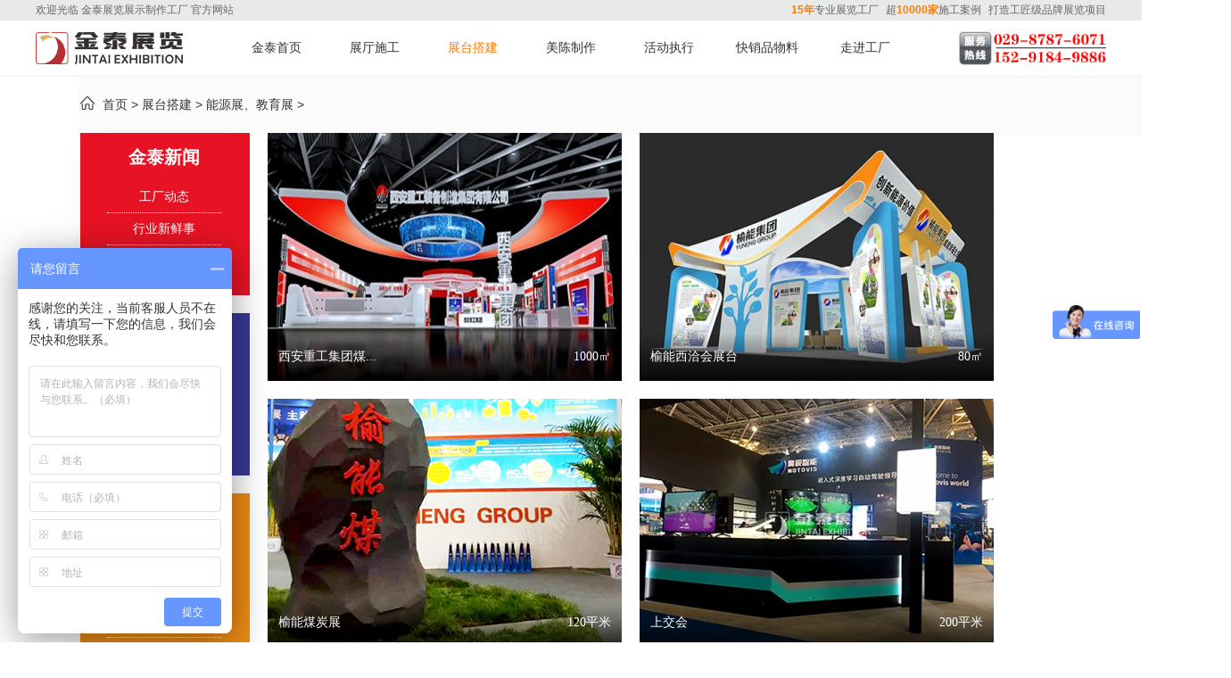

--- FILE ---
content_type: text/html; charset=utf-8
request_url: http://www.sxjtzl.com/index.php?m=content&c=index&a=lists&catid=26
body_size: 7092
content:
<!DOCTYPE html PUBLIC "-//W3C//DTD XHTML 1.0 Transitional//EN" "http://www.w3.org/TR/xhtml1/DTD/xhtml1-transitional.dtd">
<html xmlns="http://www.w3.org/1999/xhtml">
<head>
<meta http-equiv="Content-Type" content="text/html; charset=utf-8" />

	<meta name="Copyright" content="All Rights Reserved btoe.cn" />
	<meta http-equiv="X-UA-Compatible" content="IE=edge,chrome=1" />
	<meta name="viewport" content="width=device-width,initial-scale=1.0,minimum-scale=1.0,maximum-scale=1.0,user-scalable=0">

<title>能源展、教育展 - 金泰展览</title>
<meta name="keywords" content="金泰展览">
<meta name="description" content="金泰展览">
	<link rel="shortcut icon" href="/favicon.ico" />
	<link href="http://www.sxjtzl.com/statics/js/static/css/resetcommon.css" rel="stylesheet" type="text/css" />
	<script type="text/javascript" src="http://www.sxjtzl.com/statics/js/static/js/nsw_index.js"></script>
	<link rel="stylesheet" href="http://www.sxjtzl.com/statics/js/static/css/swiper-3.4.1.min.css">
	<link rel="stylesheet" href="http://www.sxjtzl.com/statics/js/static/css/indexxx.css">
	<link rel="stylesheet" type="text/css" href="http://www.sxjtzl.com/statics/js/static/css/footer.css" />
	<link rel="stylesheet" type="text/css" href="http://www.sxjtzl.com/statics/js/static/css/mobile.css" />
	<link rel="stylesheet" href="https://fonts.googleapis.com/css?family=Noto+Sans+SC:100,300,400,500,700,900">
	<style type="text/css">
		.cur p span{
			color: #FFF !important;
		}
		.nav{
			display: none;
		}
	</style>
<script src="http://www.sxjtzl.com/statics/js/static/js/jquery.superslide.2.1.1.js" type="text/javascript"></script>
<script src="http://www.sxjtzl.com/statics/js/static/js/swiper-3.4.1.jquery.min.js"></script>
<!--<script src="http://www.sxjtzl.com/statics/js/static/js/jquery.js"></script>-->
<script src="http://www.sxjtzl.com/statics/js/static/js/jquery.roundabout.min.js"></script>
<script type="text/javascript" src="http://www.sxjtzl.com/statics/js/static/js/js.js"></script>
	<script>
		var _hmt = _hmt || [];
		(function() {
			var hm = document.createElement("script");
			hm.src = "https://hm.baidu.com/hm.js?6d30ec0913583f455e1ee43874a0e097";
			var s = document.getElementsByTagName("script")[0];
			s.parentNode.insertBefore(hm, s);
		})();
	</script>
	<script>
		document.addEventListener('gesturestart', function (event) {
			event.preventDefault()
		})
	</script>
</head>
<body style="overflow-x: hidden;">
<div class="h_header">
	<div class="h_top">
		<em>欢迎光临 金泰展览展示制作工厂 官方网站</em>
			<div class="h_conm_right">
				<b class="orange">15年</b>专业展览工厂
				<div style="display: inline-block;margin: 0 5px">超<b class="orange">10000家</b>施工案例</div>
				打造工匠级品牌展览项目
			</div>
		</div>
	</div>
</div>

<div class="top_bg">
	<div class="fixed">
		<div class="header2">
			<img class="login" src="http://www.sxjtzl.com/statics/js/static/picture/logo.jpg" alt="西安金泰展览展示有限公司" title="西安金泰展览展示有限公司" />
			<div class="h_nav">
								<ul>
					<li >
						<a href="http://www.sxjtzl.com" title="">金泰首页</a>
					</li>
										<li class="li ">
						<a href="http://www.sxjtzl.com/index.php?m=content&c=index&a=lists&catid=9" title="">展厅施工</a>
																		<div class="warp">
							<div class="list">
								<div class="left">
									<img src="http://www.sxjtzl.com/uploadfile/2022/0115/20220115025758523.jpg" alt="">
									<p>展台设计搭建：主要针对企业文化、品牌及产品进行展示。结合企业形象、企业文化，展会主题、展会现场环境，对展位进行创意设计和施工，打造企业专属的展位，全方位、扩大化展现参展企业形象以实现参展效果。</p>
								</div>
								<div class="right">
									<!--子栏目循环开始-->
									<a href="http://www.sxjtzl.com/index.php?m=content&c=index&a=lists&catid=16"><i>1</i>/ 机构文化展厅</a>
									<!--子栏目循环开始-->
									<a href="http://www.sxjtzl.com/index.php?m=content&c=index&a=lists&catid=17"><i>2</i>/ 企业品牌展厅</a>
									<!--子栏目循环开始-->
									<a href="http://www.sxjtzl.com/index.php?m=content&c=index&a=lists&catid=18"><i>3</i>/ 数字多媒体解决方案</a>
																	</div>
							</div>
						</div>
																	</li>
										<li class="li  cur ">
						<a href="http://www.sxjtzl.com/index.php?m=content&c=index&a=lists&catid=10" title="">展台搭建</a>
																		<div class="warp">
							<div class="list">
								<div class="left">
									<img src="http://www.sxjtzl.com/uploadfile/2022/0115/20220115025856800.jpg" alt="">
									<p>展台搭建：主要针对企业文化、品牌及产品进行展示。结合企业形象、企业文化，展会主题、展会现场环境，对展位进行创意设计和施工，打造企业专属的展位，全方位、扩大化展现参展企业形象以实现参展效果。</p>
								</div>
								<div class="right">
									<!--子栏目循环开始-->
									<a href="http://www.sxjtzl.com/index.php?m=content&c=index&a=lists&catid=23"><i>1</i>/ 家具建材展、婚博会</a>
									<!--子栏目循环开始-->
									<a href="http://www.sxjtzl.com/index.php?m=content&c=index&a=lists&catid=24"><i>2</i>/ 茶博会、酒展会</a>
									<!--子栏目循环开始-->
									<a href="http://www.sxjtzl.com/index.php?m=content&c=index&a=lists&catid=25"><i>3</i>/ 安防展、医疗展</a>
									<!--子栏目循环开始-->
									<a href="http://www.sxjtzl.com/index.php?m=content&c=index&a=lists&catid=26"><i>4</i>/ 能源展、教育展</a>
									<!--子栏目循环开始-->
									<a href="http://www.sxjtzl.com/index.php?m=content&c=index&a=lists&catid=27"><i>5</i>/ 广告展、加盟展</a>
																	</div>
							</div>
						</div>
																	</li>
										<li class="li ">
						<a href="http://www.sxjtzl.com/index.php?m=content&c=index&a=lists&catid=11" title="">美陈制作</a>
																		<div class="warp">
							<div class="list">
								<div class="left">
									<img src="http://www.sxjtzl.com/uploadfile/2022/0115/20220115025915962.jpg" alt="">
									<p>美陈制作：主要制作美陈产品包括了商业门头、龙门架美陈景观雕塑、美陈花缸花盆、美陈景观坐凳、美陈DP点造型、环保造型垃圾桶、标识牌等美陈道具一站式定制服务。
</p>
								</div>
								<div class="right">
									<!--子栏目循环开始-->
									<a href="http://www.sxjtzl.com/index.php?m=content&c=index&a=lists&catid=28"><i>1</i>/ 商业地标美陈</a>
									<!--子栏目循环开始-->
									<a href="http://www.sxjtzl.com/index.php?m=content&c=index&a=lists&catid=29"><i>2</i>/ 节日氛围美陈</a>
									<!--子栏目循环开始-->
									<a href="http://www.sxjtzl.com/index.php?m=content&c=index&a=lists&catid=30"><i>3</i>/ 导视系统</a>
																	</div>
							</div>
						</div>
																	</li>
										<li class="li ">
						<a href="http://www.sxjtzl.com/index.php?m=content&c=index&a=lists&catid=12" title="">活动执行</a>
																		<div class="warp">
							<div class="list">
								<div class="left">
									<img src="http://www.sxjtzl.com/uploadfile/2022/0115/20220115025947947.jpg" alt="">
									<p>活动执行：高端商业级沉浸式场景、公司企业年会、大型晚会演唱会活动、新品发布会、庆典活动等定制道具及其他异形广告物料制作安装、整体执行解决方案。</p>
								</div>
								<div class="right">
									<!--子栏目循环开始-->
									<a href="http://www.sxjtzl.com/index.php?m=content&c=index&a=lists&catid=31"><i>1</i>/ 会议活动</a>
									<!--子栏目循环开始-->
									<a href="http://www.sxjtzl.com/index.php?m=content&c=index&a=lists&catid=32"><i>2</i>/ 品牌商业路演</a>
																	</div>
							</div>
						</div>
																	</li>
										<li class="li ">
						<a href="http://www.sxjtzl.com/index.php?m=content&c=index&a=lists&catid=13" title="">快销品物料</a>
																		<div class="warp">
							<div class="list">
								<div class="left">
									<img src="http://www.sxjtzl.com/uploadfile/2022/0115/20220115030019579.jpg" alt="">
									<p>快销品物料：主要争对各类快销品牌推广宣传，需要在大卖场、高端商场、商业街区、餐馆、酒吧等场所提供品牌店面装饰、门头装饰、异形道具、广告物料、异形货架等宣传物料制作</p>
								</div>
								<div class="right">
									<!--子栏目循环开始-->
									<a href="http://www.sxjtzl.com/index.php?m=content&c=index&a=lists&catid=33"><i>1</i>/ 超市、店面包装</a>
									<!--子栏目循环开始-->
									<a href="http://www.sxjtzl.com/index.php?m=content&c=index&a=lists&catid=34"><i>2</i>/ 品牌展示</a>
																	</div>
							</div>
						</div>
																	</li>
										<li class="li ">
						<a href="http://www.sxjtzl.com/index.php?m=content&c=index&a=lists&catid=63" title="">走进工厂</a>
																		<div class="warp">
							<div class="list">
								<div class="left">
									<img src="http://www.sxjtzl.com/uploadfile/2022/0218/20220218052503856.jpg" alt="">
									<p>工厂与新兴的中国展览业同步发展，承接过大型西洽会、房展会、汽车展、机械展、安防展、能源展、珠宝展、文博会、农高会、高交会、药交会、金融会、煤炭展、食品展等，服务过几百家客户，积累了丰富的制作经验，拥有较为雄厚的技术力量。</p>
								</div>
								<div class="right">
									<!--子栏目循环开始-->
									<a href="http://www.sxjtzl.com/index.php?m=content&c=index&a=lists&catid=42"><i>1</i>/ 工厂设备</a>
									<!--子栏目循环开始-->
									<a href="http://www.sxjtzl.com/index.php?m=content&c=index&a=lists&catid=43"><i>2</i>/ 工厂风采</a>
									<!--子栏目循环开始-->
									<a href="http://www.sxjtzl.com/index.php?m=content&c=index&a=lists&catid=44"><i>3</i>/ 工厂仓储</a>
									<!--子栏目循环开始-->
									<a href="http://www.sxjtzl.com/index.php?m=content&c=index&a=lists&catid=41"><i>4</i>/ 工厂介绍</a>
									<!--子栏目循环开始-->
									<a href="http://www.sxjtzl.com/index.php?m=content&c=index&a=lists&catid=36"><i>5</i>/ 工厂动态</a>
									<!--子栏目循环开始-->
									<a href="http://www.sxjtzl.com/index.php?m=content&c=index&a=lists&catid=46"><i>6</i>/ 联系工厂</a>
																	</div>
							</div>
						</div>
																	</li>
									</ul>
							</div>
			<img class="phone" src="http://www.sxjtzl.com/statics/js/static/picture/tel.jpg" alt="服务热线" title="服务热线" />
		</div>
		<div class="nav">
						<ul>
				<li >
				<a href="http://www.sxjtzl.com" title=""><span>金泰首页</span></a>
				</li>
								<li class="li ">
					<a href="http://www.sxjtzl.com/index.php?m=content&c=index&a=lists&catid=9" title=""><span>展厅施工</span></a>
				</li>
								<li class="li  cur ">
					<a href="http://www.sxjtzl.com/index.php?m=content&c=index&a=lists&catid=10" title=""><span>展台搭建</span></a>
				</li>
								<li class="li ">
					<a href="http://www.sxjtzl.com/index.php?m=content&c=index&a=lists&catid=11" title=""><span>美陈制作</span></a>
				</li>
								<li class="li ">
					<a href="http://www.sxjtzl.com/index.php?m=content&c=index&a=lists&catid=12" title=""><span>活动执行</span></a>
				</li>
								<li class="li ">
					<a href="http://www.sxjtzl.com/index.php?m=content&c=index&a=lists&catid=13" title=""><span>快销品物料</span></a>
				</li>
								<li class="li ">
					<a href="http://www.sxjtzl.com/index.php?m=content&c=index&a=lists&catid=63" title=""><span>走进工厂</span></a>
				</li>
								<li>
				<a href="http://www.sxjtzl.com/index.php?m=content&c=index&a=lists&catid=36" title=""><span>最新案例</span></a>
				</li>
			</ul>
					</div>
	</div>
</div>

<link href="http://www.sxjtzl.com/statics/js/static/css/style.css" type="text/css" rel="stylesheet" />
<link rel="stylesheet" href="http://www.sxjtzl.com/statics/js/static/css/swiper-3.4.1.min.css">
<link rel="stylesheet" href="http://www.sxjtzl.com/statics/js/static/css/iconfont.css">
<link rel="stylesheet" href="http://www.sxjtzl.com/statics/js/static/css/output.css">
<link rel="stylesheet" href="http://www.sxjtzl.com/statics/js/static/css/font_844235_oxg5h3s3dr.css">
<link rel="stylesheet" href="http://www.sxjtzl.com/statics/js/static/css/idnexs.css">

<div class="exhibition_case">
	<!-- 面包屑部分 -->
	<div class="crumbs_wrap">
		<div class="layout">
			<div class="con_box">
				<a href="/">首页</a> >
				<span><a href="http://www.sxjtzl.com/index.php?m=content&c=index&a=lists&catid=10">展台搭建</a> > <a href="http://www.sxjtzl.com/index.php?m=content&c=index&a=lists&catid=26">能源展、教育展</a> > </span>
			</div>
		</div>
	</div>
	<div class="main_container">
		<div class="layout clearfix">
			<div class="left_nav_wrap fl">
        <dl>
        <dt><a style="color: #292c2b;" href="http://www.sxjtzl.com/index.php?m=content&c=index&a=lists&catid=12 " target="_blank">金泰新闻</a></dt>
        <div class="lc-list" style="overflow: hidden;">
                        <dd><a href="http://www.sxjtzl.com/index.php?m=content&c=index&a=lists&catid=36" target="_blank">工厂动态</a></dd>
                        <dd><a href="http://www.sxjtzl.com/index.php?m=content&c=index&a=lists&catid=37" target="_blank">行业新鲜事</a></dd>
                        <dd><a href="http://www.sxjtzl.com/index.php?m=content&c=index&a=lists&catid=38" target="_blank">常见问题</a></dd>
                    </div>
    </dl>
            <dl>
        <dt><a style="color: #292c2b;" href="http://www.sxjtzl.com/index.php?m=content&c=index&a=lists&catid=9 " target="_blank">展厅施工</a></dt>
        <div class="lc-list" style="overflow: hidden;">
                        <dd><a href="http://www.sxjtzl.com/index.php?m=content&c=index&a=lists&catid=16" target="_blank">机构文化展厅</a></dd>
                        <dd><a href="http://www.sxjtzl.com/index.php?m=content&c=index&a=lists&catid=17" target="_blank">企业品牌展厅</a></dd>
                        <dd><a href="http://www.sxjtzl.com/index.php?m=content&c=index&a=lists&catid=18" target="_blank">数字多媒体解决方案</a></dd>
                    </div>
    </dl>
            <dl>
        <dt><a style="color: #292c2b;" href="http://www.sxjtzl.com/index.php?m=content&c=index&a=lists&catid=10 " target="_blank">展台搭建</a></dt>
        <div class="lc-list" style="overflow: hidden;">
                        <dd><a href="http://www.sxjtzl.com/index.php?m=content&c=index&a=lists&catid=23" target="_blank">家具建材展、婚博会</a></dd>
                        <dd><a href="http://www.sxjtzl.com/index.php?m=content&c=index&a=lists&catid=24" target="_blank">茶博会、酒展会</a></dd>
                        <dd><a href="http://www.sxjtzl.com/index.php?m=content&c=index&a=lists&catid=25" target="_blank">安防展、医疗展</a></dd>
                        <dd><a href="http://www.sxjtzl.com/index.php?m=content&c=index&a=lists&catid=26" target="_blank">能源展、教育展</a></dd>
                        <dd><a href="http://www.sxjtzl.com/index.php?m=content&c=index&a=lists&catid=27" target="_blank">广告展、加盟展</a></dd>
                    </div>
    </dl>
            <dl>
        <dt><a style="color: #292c2b;" href="http://www.sxjtzl.com/index.php?m=content&c=index&a=lists&catid=11 " target="_blank">美陈制作</a></dt>
        <div class="lc-list" style="overflow: hidden;">
                        <dd><a href="http://www.sxjtzl.com/index.php?m=content&c=index&a=lists&catid=28" target="_blank">商业地标美陈</a></dd>
                        <dd><a href="http://www.sxjtzl.com/index.php?m=content&c=index&a=lists&catid=29" target="_blank">节日氛围美陈</a></dd>
                        <dd><a href="http://www.sxjtzl.com/index.php?m=content&c=index&a=lists&catid=30" target="_blank">导视系统</a></dd>
                    </div>
    </dl>
            <dl>
        <dt><a style="color: #292c2b;" href="http://www.sxjtzl.com/index.php?m=content&c=index&a=lists&catid=12 " target="_blank">活动执行</a></dt>
        <div class="lc-list" style="overflow: hidden;">
                        <dd><a href="http://www.sxjtzl.com/index.php?m=content&c=index&a=lists&catid=31" target="_blank">会议活动</a></dd>
                        <dd><a href="http://www.sxjtzl.com/index.php?m=content&c=index&a=lists&catid=32" target="_blank">品牌商业路演</a></dd>
                    </div>
    </dl>
            <dl>
        <dt><a style="color: #292c2b;" href="http://www.sxjtzl.com/index.php?m=content&c=index&a=lists&catid=13 " target="_blank">快销品物料</a></dt>
        <div class="lc-list" style="overflow: hidden;">
                        <dd><a href="http://www.sxjtzl.com/index.php?m=content&c=index&a=lists&catid=33" target="_blank">超市、店面包装</a></dd>
                        <dd><a href="http://www.sxjtzl.com/index.php?m=content&c=index&a=lists&catid=34" target="_blank">品牌展示</a></dd>
                    </div>
    </dl>
    </div>
			<div class="right_content_wrap fr">
								<div class="case_list_box">
					<ul class="clearfix">
						<!-- 案例循环部分 -->
												<li>
							<a href="http://www.sxjtzl.com/index.php?m=content&c=index&a=show&catid=26&id=128" target="_blank">
								<div class="pic_box">
									<img src="http://www.sxjtzl.com/uploadfile/2022/0407/thumb_397_278_20220407034628139.jpg" alt="西安重工集团煤炭装备展展台" class="im2">
									<img src="http://www.sxjtzl.com/uploadfile/2022/0407/thumb_397_278_20220407034617668.jpg" alt="西安重工集团煤炭装备展展台" class="im1">
									<div class="tet_box clearfix">
										<h6 class="fl">西安重工集团煤...</h6>
										<span class="fr">1000㎡</span>
									</div>
								</div>

							</a>
						</li>
												<li>
							<a href="http://www.sxjtzl.com/index.php?m=content&c=index&a=show&catid=26&id=124" target="_blank">
								<div class="pic_box">
									<img src="http://www.sxjtzl.com/uploadfile/2022/0322/thumb_397_278_20220322062151565.jpg" alt="榆能西洽会展台" class="im2">
									<img src="http://www.sxjtzl.com/uploadfile/2022/0322/thumb_397_278_20220322062145583.jpg" alt="榆能西洽会展台" class="im1">
									<div class="tet_box clearfix">
										<h6 class="fl">榆能西洽会展台</h6>
										<span class="fr">80㎡</span>
									</div>
								</div>

							</a>
						</li>
												<li>
							<a href="http://www.sxjtzl.com/index.php?m=content&c=index&a=show&catid=26&id=57" target="_blank">
								<div class="pic_box">
									<img src="http://www.sxjtzl.com/uploadfile/2022/0125/thumb_397_278_20220125090654356.jpg" alt="榆能煤炭展" class="im2">
									<img src="http://www.sxjtzl.com/uploadfile/2022/0201/20220201045740519.jpg" alt="榆能煤炭展" class="im1">
									<div class="tet_box clearfix">
										<h6 class="fl">榆能煤炭展</h6>
										<span class="fr">120平米</span>
									</div>
								</div>

							</a>
						</li>
												<li>
							<a href="http://www.sxjtzl.com/index.php?m=content&c=index&a=show&catid=26&id=56" target="_blank">
								<div class="pic_box">
									<img src="http://www.sxjtzl.com/uploadfile/2022/0125/thumb_397_278_20220125082055402.jpg" alt="上交会" class="im2">
									<img src="http://www.sxjtzl.com/uploadfile/2022/0125/thumb_397_278_20220125082044867.jpg" alt="上交会" class="im1">
									<div class="tet_box clearfix">
										<h6 class="fl">上交会</h6>
										<span class="fr">200平米</span>
									</div>
								</div>

							</a>
						</li>
												<li>
							<a href="http://www.sxjtzl.com/index.php?m=content&c=index&a=show&catid=26&id=54" target="_blank">
								<div class="pic_box">
									<img src="http://www.sxjtzl.com/uploadfile/2022/0124/thumb_397_278_20220124044555265.jpg" alt="榆能西洽会" class="im2">
									<img src="http://www.sxjtzl.com/uploadfile/2022/0124/thumb_397_278_20220124044544460.jpg" alt="榆能西洽会" class="im1">
									<div class="tet_box clearfix">
										<h6 class="fl">榆能西洽会</h6>
										<span class="fr">20平米</span>
									</div>
								</div>

							</a>
						</li>
												<li>
							<a href="http://www.sxjtzl.com/index.php?m=content&c=index&a=show&catid=26&id=52" target="_blank">
								<div class="pic_box">
									<img src="http://www.sxjtzl.com/uploadfile/2022/0210/thumb_397_278_20220210021820620.jpg" alt="西洽会商洛展台" class="im2">
									<img src="http://www.sxjtzl.com/uploadfile/2022/0210/thumb_397_278_20220210021757649.jpg" alt="西洽会商洛展台" class="im1">
									<div class="tet_box clearfix">
										<h6 class="fl">西洽会商洛展台</h6>
										<span class="fr">200㎡</span>
									</div>
								</div>

							</a>
						</li>
												<li>
							<a href="http://www.sxjtzl.com/index.php?m=content&c=index&a=show&catid=26&id=32" target="_blank">
								<div class="pic_box">
									<img src="http://www.sxjtzl.com/uploadfile/2022/0211/thumb_397_278_20220211030029278.jpg" alt="中建八局展台施工" class="im2">
									<img src="http://www.sxjtzl.com/uploadfile/2022/0211/thumb_397_278_20220211030022663.jpg" alt="中建八局展台施工" class="im1">
									<div class="tet_box clearfix">
										<h6 class="fl">中建八局展台施工</h6>
										<span class="fr">150㎡</span>
									</div>
								</div>

							</a>
						</li>
												<li>
							<a href="http://www.sxjtzl.com/index.php?m=content&c=index&a=show&catid=26&id=31" target="_blank">
								<div class="pic_box">
									<img src="http://www.sxjtzl.com/uploadfile/2022/0121/thumb_397_278_20220121053239981.jpg" alt="贵州文化博览会" class="im2">
									<img src="http://www.sxjtzl.com/uploadfile/2022/0121/thumb_397_278_20220121053211657.jpg" alt="贵州文化博览会" class="im1">
									<div class="tet_box clearfix">
										<h6 class="fl">贵州文化博览会</h6>
										<span class="fr">150㎡</span>
									</div>
								</div>

							</a>
						</li>
											</ul>
				</div>
				<!-- 分页器 -->
				<div class="paging_wrap">
					<ul>
												<!--                        <li class='active_on'><a href='javascript:;' class=''>1</a></li>-->
						<!--                        <li class=''><a class='' href=''>2</a></li>-->
						<!--                        <li class=''><a class='' href=''>3</a></li>-->
						<!--                        <li class=''><a class='' href=''>4</a></li>-->
						<!--                        <li class=''><a class='' href=''>5</a></li>-->
						<!--                        <li class=''><a class='iconfont icon-202-copy' href=''></a></li>-->
						<!--                        <li class=''><a class='' href=''><span id="lastspan">尾页</span></a></li>-->
					</ul>
				</div>
								<div class="other_info_box clearfix">
					<dl style="background-position: 30px 20px;">
						<dt style="vertical-align:20px;">公司动态：</dt>
						<dd>
							<div class="swiper-container dd_swiper" style="height:50px;">
								<div class="swiper-wrapper">
																											<a href="http://www.sxjtzl.com/index.php?m=content&c=index&a=show&catid=39&id=126" class="swiper-slide" target="_blank">带你走进金泰展览品加工厂</a>
																		<a href="http://www.sxjtzl.com/index.php?m=content&c=index&a=show&catid=36&id=109" class="swiper-slide" target="_blank">可口可乐学中文，一笔一划写在乎</a>
																		<a href="http://www.sxjtzl.com/index.php?m=content&c=index&a=show&catid=36&id=102" class="swiper-slide" target="_blank">新品尝鲜局 | 碰“巧”遇见你，不能“莓”有你！</a>
																										</div>
							</div>
						</dd>
					</dl>
					<dl style="background-position: 30px 20px;">
						<dt style="vertical-align:20px;">专业知识：</dt>
						<dd>
							<div class="swiper-container dd_swiper" style="height:50px;">
								<div class="swiper-wrapper">
									<!-- 专业知识标题循环部分 -->
																											<a href="http://www.sxjtzl.com/index.php?m=content&c=index&a=show&catid=38&id=108" class="swiper-slide" target="_blank">展厅设计要避开的误区</a>
																		<a href="http://www.sxjtzl.com/index.php?m=content&c=index&a=show&catid=38&id=108" class="swiper-slide" target="_blank">陕西展厅设计中容易忽略的细节</a>
																										</div>
							</div>
						</dd>
					</dl>
				</div>
				<div class="other_wrap">
					<ul class="clearfix">
						<!-- 推荐部分案例循环 -->
																		<li>
							<a href="http://www.sxjtzl.com/index.php?m=content&c=index&a=show&catid=28&id=204" target="_blank">
								<div class="pic_box">
									<img src="http://www.sxjtzl.com/uploadfile/2024/1111/thumb_397_278_20241111112747626.jpg" alt="泾阳大唐购物中心龙门架制作搭建" class="im2">
									<img src="http://www.sxjtzl.com/uploadfile/2024/1111/thumb_397_278_20241111112810403.jpg" alt="泾阳大唐购物中心龙门架制作搭建" class="im1">
									<div class="tet_box clearfix">
										<h6 class="fl">泾阳大唐购物中...</h6>
										<span class="fr">20㎡</span>
									</div>
								</div>
							</a>
						</li>
												<li>
							<a href="http://www.sxjtzl.com/index.php?m=content&c=index&a=show&catid=25&id=203" target="_blank">
								<div class="pic_box">
									<img src="http://www.sxjtzl.com/uploadfile/2024/1111/thumb_397_278_20241111112313962.jpg" alt="蓝装网红宝石展台制作搭建" class="im2">
									<img src="http://www.sxjtzl.com/uploadfile/2024/1111/thumb_397_278_20241111112335549.jpg" alt="蓝装网红宝石展台制作搭建" class="im1">
									<div class="tet_box clearfix">
										<h6 class="fl">蓝装网红宝石展...</h6>
										<span class="fr"></span>
									</div>
								</div>
							</a>
						</li>
												<li>
							<a href="http://www.sxjtzl.com/index.php?m=content&c=index&a=show&catid=25&id=202" target="_blank">
								<div class="pic_box">
									<img src="http://www.sxjtzl.com/uploadfile/2024/1111/thumb_397_278_20241111111924330.jpg" alt="蓝装网美得丽展台搭建" class="im2">
									<img src="http://www.sxjtzl.com/uploadfile/2024/1111/thumb_397_278_20241111112003835.jpg" alt="蓝装网美得丽展台搭建" class="im1">
									<div class="tet_box clearfix">
										<h6 class="fl">蓝装网美得丽展...</h6>
										<span class="fr">118㎡</span>
									</div>
								</div>
							</a>
						</li>
												<li>
							<a href="http://www.sxjtzl.com/index.php?m=content&c=index&a=show&catid=16&id=201" target="_blank">
								<div class="pic_box">
									<img src="http://www.sxjtzl.com/uploadfile/2024/1111/thumb_397_278_20241111093702150.jpg" alt="2024西安小剧场制作搭建" class="im2">
									<img src="http://www.sxjtzl.com/uploadfile/2024/1111/thumb_397_278_20241111093829284.jpg" alt="2024西安小剧场制作搭建" class="im1">
									<div class="tet_box clearfix">
										<h6 class="fl">2024西安小剧场...</h6>
										<span class="fr">100㎡</span>
									</div>
								</div>
							</a>
						</li>
												<li>
							<a href="http://www.sxjtzl.com/index.php?m=content&c=index&a=show&catid=25&id=200" target="_blank">
								<div class="pic_box">
									<img src="http://www.sxjtzl.com/uploadfile/2024/1105/thumb_397_278_20241105042952948.jpg" alt="奥特门业展台" class="im2">
									<img src="http://www.sxjtzl.com/uploadfile/2024/1105/thumb_397_278_20241105042745750.jpg" alt="奥特门业展台" class="im1">
									<div class="tet_box clearfix">
										<h6 class="fl">奥特门业展台</h6>
										<span class="fr">216㎡</span>
									</div>
								</div>
							</a>
						</li>
												<li>
							<a href="http://www.sxjtzl.com/index.php?m=content&c=index&a=show&catid=25&id=199" target="_blank">
								<div class="pic_box">
									<img src="http://www.sxjtzl.com/uploadfile/2024/1105/thumb_397_278_20241105041920159.jpg" alt="吉神通道闸" class="im2">
									<img src="http://www.sxjtzl.com/uploadfile/2024/1105/thumb_397_278_20241105042018328.jpg" alt="吉神通道闸" class="im1">
									<div class="tet_box clearfix">
										<h6 class="fl">吉神通道闸</h6>
										<span class="fr">118㎡</span>
									</div>
								</div>
							</a>
						</li>
											</ul>
				</div>

			</div>
		</div>
	</div>
</div>
<script>

	new Swiper('.dd_swiper',{
		direction : 'vertical',
		autoplay:2000,
		loop:true
	})
</script>
<!-- 底部开始 -->
<footer>
    <div class="f-top">
        <div class="f-cont z1 foot">
            <!-- tab一级 -->
            <div class="foot_left">
                <div class="f-tabs" >
                    <div class="f-tab s16 " style="display:none;">友情链接</div>
                    <div class="f-tab s16 active">展厅施工</div>
                    <div class="f-tab s16">展台搭建</div>
                    <div class="f-tab s16">美陈制作</div>
                    <div class="f-tab s16">活动执行</div>
                    <div class="f-tab s16">快销品物料</div>
                </div>
                <div class="f-boxes">
                    <div class="text">热门推荐</div>
                    <div class="swiper-container  s-bn">
                        <div class="swiper-wrapper">
                            <!-- 循环部分 -->
                                                                                        <div class="swiper-slide">
                                    <a href="http://www.sxjtzl.com/index.php?m=content&c=index&a=show&catid=50&id=21"><div class="w-play"></div>
                                   <img src="http://www.sxjtzl.com/uploadfile/2024/1111/20241111034606663.png" alt="" width="100%"> </a>
                                </div>
                                                            <div class="swiper-slide">
                                    <a href="http://www.sxjtzl.com/index.php?m=content&c=index&a=show&catid=50&id=22"><div class="w-play"></div>
                                   <img src="http://www.sxjtzl.com/uploadfile/2024/1111/20241111043040982.png" alt="" width="100%"> </a>
                                </div>
                                                            <div class="swiper-slide">
                                    <a href="http://www.sxjtzl.com/uploadfile/2024/1111/20241111115307535.mp4"><div class="w-play"></div>
                                   <img src="http://www.sxjtzl.com/uploadfile/2024/1111/20241111120041418.png" alt="" width="100%"> </a>
                                </div>
                                                            <div class="swiper-slide">
                                    <a href="http://www.sxjtzl.com/index.php?m=content&c=index&a=show&catid=50&id=1"><div class="w-play"></div>
                                   <img src="http://www.sxjtzl.com/uploadfile/2022/0407/20220407045157511.jpg" alt="" width="100%"> </a>
                                </div>
                                                                                </div>
                        <div class="swiper-button-prev swiper-button-white"></div>
                        <div class="swiper-button-next swiper-button-white"></div>
                    </div>
                </div>
            </div>
            <div class="foot_right">
                <div class="item">
                    <a href="http://www.xajtzl.com"><img src="http://www.sxjtzl.com/statics/js/static/picture/jintai1.jpg" alt="">
                        <div class="text">金泰展览</div></a>
                </div>
                <div class="item">
                    <a href="http://www.ixigua.com/home/3685182383066512"><img src="http://www.sxjtzl.com/statics/js/static/picture/douyin.jpg" alt="">
                        <div class="text">抖音</div></a>
                </div>
            </div>
        </div>
    </div>
    <div class="f-bot">
        <div class="f-cont z1">
            <div class="infos">
                <span>全国咨询电话：029-87876071</span>
                <span>项目经理王女士：18066556860</span>
                <span>QQ：852874542</span>
                <span>地址：陕西省西安市灞桥区锦堤一路碧桂园阅江府1-1-102</span>
            </div>
            <div class="f-copy s16">
                <span>西安市浐灞生态区金泰展览品加工厂</span>
                <img src="http://www.sxjtzl.com/statics/js/static/picture/beian.png">
                <span style="color: #FFF;"><a  href="https://beian.miit.gov.cn/">公网安备 陕ICP备14003423号-1</a></span>
            </div>
        </div>
    </div>
    <div class="mobile_ss" style="position: fixed;bottom: 0;background: #fff;">
        <div class="foot_nav">
            <a href="http://www.sxjtzl.com"><img src="http://www.sxjtzl.com/statics/js/static/images/shouye.png"><span>网站首页</span></a>
        </div>
        <div class="foot_nav">
            <a href="tel:18066556860"><img src="http://www.sxjtzl.com/statics/js/static/images/dianhuazx.png"><span>电话咨询</span></a>
        </div>
        <div class="foot_nav">
            <img src="http://www.sxjtzl.com/statics/js/static/images/weixin.png"><span onClick="copyFn()">微信</span>
        </div>
        <div class="foot_nav">
            <a href="http://www.sxjtzl.com/index.php?m=content&c=index&a=lists&catid=42"><img src="http://www.sxjtzl.com/statics/js/static/images/lainxiwm.png"><span>联系我们</span></a>
        </div>
    </div>
</footer>
<!-- 底部结束 -->
</body>
</html>
<script>
    function copyFn() {
        var val = document.getElementById('copywx');
        window.getSelection().selectAllChildren(val);
        document.execCommand("Copy");
        alert("复制成功！请打开微信粘贴。");
    }
</script>

--- FILE ---
content_type: text/css
request_url: http://www.sxjtzl.com/statics/js/static/css/resetcommon.css
body_size: 50478
content:
@charset "utf-8";
/*reset.css*/
html{color:#000;background:#FFF;}
body,div,dl,dt,dd,ul,ol,li,h1,h2,h3,h4,h5,h6,pre,code,form,fieldset,legend,input,button,textarea,p,blockquote,th,td{margin:0;padding:0}
table{border-collapse:collapse;border-spacing:0;}
fieldset,img{border:0;}
address,caption,cite,code,dfn,em,th,var,optgroup{font-style:inherit;font-weight:inherit;}
del,ins{text-decoration:none;}
li{list-style:none;}
caption,th{text-align:left;}
q:before,q:after{content:'';}
abbr,acronym{border:0;font-variant:normal;}
sup{vertical-align:baseline;}
sub{vertical-align:baseline;}
input,button,textarea,select,optgroup,option{font-family:inherit;font-size:inherit;font-style:inherit;font-weight:inherit;}
input,button,textarea,select{*font-size:100%;}
input,select{vertical-align:middle;}
body{font:12px/1.231 arial,helvetica,clean,sans-serif;min-width: 1380px}
select,input,button,textarea,button{font:99% arial,helvetica,clean,sans-serif;}
table{font-size:inherit;font:100%; border-collapse:collapse;}
pre,code,kbd,samp,tt{font-family:monospace;*font-size:108%;line-height:100%;}
.txtboxcs{ border:solid 1px #ccc; height:22px;}
h1 { font-size:32px;}
h2 { font-size:26px;}
h3 { font-size:20px;}
h4 { font-size:14px;}
h5 { font-size:12px;}
h6 { font-size:10px;}
 /*title*/
h1 { font-size:32px;}
h2 { font-size:26px;}
h3 { font-size:20px;}
h4 { font-size:14px;}
h5 { font-size:12px;}
h6 { font-size:10px;}




/* -- 弹出窗口 -- */
#mesbook1_c, #mesbook1{display:none;z-index:1001;width:398px;border:1px solid #ccc;background:#fff; padding-bottom:20px;}
#mesbook1_c div, #mesbook1 div{ border:1px solid #E4E3E3; background:#EBECEB;height:18px; padding:4px .5em 0; margin-bottom:10px;}
#mesbook1_c dl.b1, #mesbook1 dl.b1 { width:370px; margin:0 auto;}
#mesbook1_c dl.b1 dt, #mesbook1 dl.b1 dt { float:left; width:105px; overflow:hidden; }
#mesbook1_c dl.b1 dd, #mesbook1 dl.b1 dd { width:265px; float:right;}
#mesbook1_c #mesbook1_cBtns, #mesbook1 #mesbook1Btns{padding-bottom:10px;}
#mesbook1_c #mesbook1_cBtns input, #mesbook1 #mesbook1Btns input {margin-right:20px;}
#nodata { padding:80px; padding-left:150px; border:solid 1px #eee;margin:10px 0; background:url(../images/nodata.gif) no-repeat 20px 20px;}
/* -- 外边距 -- */
.m1 { margin:1px; }
.m2 { margin:2px; }
.m5 { margin:5px; }
.m10 { margin:10px; }
.mt2 { margin-top:2px;}
.mt5 { margin-top:5px;}
.mt8 { margin-top:8px;}
.prot .nr h4.cur a {
    color: #da0006;
}
.mt12 { margin-top:12px;}
.mt15 { margin-top:15px;}
.mt20 { margin-top:20px;}
.mt30 { margin-top:30px;}
.mr5 { margin-right:5px;}
.mr10 { margin-right:10px;}
.mr12 { margin-right:12px;}
.ml5 { margin-left:5px; }
.ml7 { margin-left:7px; }

.ml12 { margin-left:12px; }
.ml10 { margin-left:10px; }
.ml20 { margin-left:20px; }

/*加盟商在线下单*/
.userorder{ width:700px;}
.userorder tr{height:25px;}
.userorder tr span{color:#f00;padding-left:4px;}

.stf  { border:1px solid #ccc;  padding-left:140px ; padding-top:10px; padding-bottom:20px}
.stf span{ color:#000; font-size:14px; line-height:30px ; font-weight:bold}
.stf dd{ line-height:24px ;   font-size:14px }
.stf p{ line-height:24px ;   font-size:14px }
/*处理中动画占全屏*/
#oran_div_processing{width:300px;padding:20px;z-index:9999;text-align:center;background:#fffeef;border:solid 1px #b8ab04;}
.nor_tab { width:100%; border:solid 1px #ccc; margin-bottom:10px;}
.nor_tab th { font-weight:bold; text-align:center; background:#f9f9f9;border:solid 1px #ccc; padding:6px 0;}
.nor_tab td { padding:5px; border:solid 1px #ccc;}
ul.t05_ul table { *margin-left:-15px;}/*滚动板IE补丁*/
.left_pro { width:201px; float:right; overflow:hidden;margin-left:5px;}
.right_pro { width:754px; float:left; display:inline;  overflow:hidden;}
.left_prj { width:201px; float:right; overflow:hidden;margin-left:5px;}
.right_prj{ width:754px; float:left; display:inline;  overflow:hidden;}
.left_agent { width:201px; float:right; overflow:hidden;margin-left:5px;}
.right_agent { width:754px; float:left; display:inline;  overflow:hidden;}
.left_help { width:201px; float:right; overflow:hidden;margin-left:5px;}
.right_help { width:754px; float:left; display:inline;  overflow:hidden;}

.b15 {background: url(../images/skinsvibtn.jpg) no-repeat; border:0; cursor: pointer; overflow:hidden; }
.b15 { background-position:-79px -650px; width:60px; height:24px; line-height:24px; color:#fff; font-size:14px; font-weight:bold; }



#flashs{ position:relative; height:636px; overflow:hidden;width: 100%;}
#flashs .bgitem{  z-index:1;position:absolute; top:0; }
#flashs .btn{ position:absolute; z-index:7; bottom:12px; left:46%; margin-right:-450px; padding:5px 6px;}
#flashs .btn span{border-radius:50%;width:11px;height:11px; color:#fffab1;  background:#fff; float:left; cursor: pointer;display:block;margin-left: 10px;/*padding:2px 6px;*/}
#flashs .btn span.cur{ width:11px;height:11px;background:#95846a; color:#95846a;/*margin-top:-2px;*/}

#roll_top, #fall, #ct
{
	position: relative;
	cursor: pointer;
	height: 72px;
	width: 26px;
}
#roll_top
{
	background: url(../images/top.gif) no-repeat;
}
#fall
{
	background: url(../images/top.gif) no-repeat 0 -80px;
}
#ct
{
	background: url(../images/top.gif) no-repeat 0 -40px;
}
#roll
{
	display: block;
	width: 15px;
	margin-right: -500px;
	position: fixed;
	right: 45%;
	top: 60%;
	_margin-right: -505px;
	_position: absolute;
	_margin-top: 300px;
	_top: expression(eval(document.documentElement.scrollTop));
}


#slideshow_wrapper {POSITION: relative;PADDING-BOTTOM: 0px;PADDING-LEFT: 0px;WIDTH: 960px;PADDING-RIGHT: 0px;HEIGHT: 351px;OVERFLOW: hidden;PADDING-TOP: 0px}
#slideshow_footbar { right:45%; Z-INDEX: 5;POSITION: absolute;WIDTH: 100%;BOTTOM: 0px;HEIGHT: 30px}
#slideshow_photo {POSITION: absolute;WIDTH: 100%;HEIGHT: 100%;CURSOR: pointer}
#slideshow_photo A {Z-INDEX: 1;BORDER-BOTTOM: 0px;POSITION: absolute;BORDER-LEFT: 0px;MARGIN: 0px;DISPLAY: block;BORDER-TOP: 0px;TOP: 0px;BORDER-RIGHT: 0px;LEFT: 0px}
#slideshow_footbar .slideshow-bt { background-color: #FFFFFF;border: 1px solid #DC0000;color: #FA6916;cursor: pointer;float: right;font-family: Arial;font-size: 12px;height: 16px;line-height: 16px;margin: 2px 1px;overflow: hidden;text-align: center;width: 16px;}
#slideshow_footbar .bt-on { background-color: #DC0000;color: #fff;line-height: 18px;width: 18px;height: 18px;font-size: 12px;margin: 2px 1px;border: 0px; }

/*common.css*/
@charset "utf-8";
body { font-family:"Microsoft YaHei";width: 100%; color:#666; font-size:12px;} /*网站字体颜色*/
a { font-family:"Microsoft YaHei"; color:#666; text-decoration:none;}  /*for ie f6n.net*/
a:focus{outline:0;} /*for ff f6n.net*/
a:hover { text-decoration:none;}
.vam { vertical-align:middle;}
.clear{clear:both; height:0; line-height:0; font-size:0;}
p{ word-spacing:-1.5px;}

.tr { text-align:right;}
.tl { text-align:left;}
.center { text-align:center;}
.fl { float:left;}
.fr { float:right;}
.pa{ position:absolute;}
.pr{ position:relative}
/* -- 购物车外部框架 -- */
.cart_header , .cart_content , .cart_footer { width:760px; margin:0 auto;}

/* -- 页面整体布局 -- */
.header,.content{ width:960px;height: 100px; margin:0 auto; overflow:hidden; margin-bottom:30px;}
.footer { width:1200px; margin:0 auto; overflow:hidden; margin-bottom:30px;}
.xc_n { background-color:#f3f3f3; }
.xc_n .content{ width:1080px;margin: 0 auto 66px; overflow:hidden;}
.left { width:201px; float:left; overflow:hidden;}
.left2 { width:780px; float:left; overflow:hidden;}
.left3 { width:754px; float:left; overflow:hidden; color:#666;}
.lefttop { font-size:0; overflow:hidden; margin-top:10px;}
.left2top { border-bottom:1px solid #ccc; height:1px; font-size:0; overflow:hidden;}
.leftbot { background:url(../images/left_bot_img.gif) no-repeat; height:3px; font-size:0; overflow:hidden;  margin-bottom:10px;}
.left2bot { border-top:1px solid #ccc; height:1px; font-size:0; overflow:hidden; margin-bottom:10px; }

.right { width:754px; float:left; display:inline; margin-left:5px; overflow:hidden;}
.right2 { margin-bottom:30px; width:275px;  float:right; overflow:hidden;}
.right3 { width:201px; float:right; overflow:hidden; color:#666;}
.righttop { background:url(../images/right_top_img.gif) no-repeat;font-size:0; overflow:hidden;}
.right2top { background:url(../images/right2_top_img.gif) no-repeat; height:3px; font-size:0; overflow:hidden;}
.rightbot { background:url(../images/right_bot_img.gif) no-repeat; height:3px; font-size:0; overflow:hidden; margin-bottom:10px;}
.right2bot { background:url(../images/left_bot2_img.gif) no-repeat; height:3px; font-size:0; overflow:hidden; margin-bottom:10px;}
.right_main { width:858px; min-height:200px; border:solid 1px #d5d5d5; border-top:0; border-bottom:0; padding-bottom:0px; border-bottom:1px solid #d5d5d5 ;background-color:#fff;}
.right2_main { width:273px; border:solid 1px #d5d5d5;padding-bottom:15px; overflow:hidden; background-color:#fff;}
.left2_main { width:778px;  border:solid 1px #d5d5d5; border-top:0; border-bottom:0; padding-bottom:15px; overflow:hidden; background-color:#fff;}

em,i{ font-style:normal;}
.nobor{ border:none; background:none;}
.flex{
	display: flex;
	justify-content: space-between;
	align-items: center;
}
/*头部开始*/
.header{ position: relative;}
.fixed{background: #fff;position: fixed;box-shadow: 0 1px 1px rgba(7,17,27,0.05); width: 100%;height: 62px; top: 23px;left: 0;z-index: 9999}
.top_bg{position: relative;height:85px}
.h_top em{ float:left;}
.h_top span{ float:right; display:inline-block;}
.h_top span a{ padding:0 5px; display:inline-block; color:#666;}
.h_con{ width:1200px;margin: 0 auto}
.h_con h1{ float:left; padding:10px 25px 0 0;}
.h_con h1 img{ width:222px; height:82px;}
.h_con .h_conm{ float:left; padding:40px 0 0;}
.h_conm p{ font-size:20px; color:hsl(17deg 25% 11%);  font-weight: 400;}
.h_conm p span{  margin-right: 20px;}
.h_con .phone{ float:right; padding:25px 0 0;}
.phone img{ width:234px; height:53px;}

.h_nav ul{
    display: flex;
    justify-content: space-between;
}
.h_nav li{text-align: center; flex: 1;position: relative}
.h_nav li a{display: block; font-size:14px; color:#fffefe; display:block; }
.h_nav li em{ display:block; font-size:12px; color:#626a6b; font-family:Arial, Helvetica, sans-serif;}

.h_nav li.nobor{background:none;}

.h_nav li a:-webkit-any-link{ display:block;}
.h_nav li{position: relative}
.h_nav li.active a{
	color: #f67d12;
}
.h_nav li .warp{display: none;position: absolute;z-index: 999999; top: 62px;left: -260px;transform: translateX(75px); z-index: 100; width: 480px;height: 300px;background: #181e1f }
.h_nav li .list{display: flex;justify-content: space-between;background: rgb(218 185 107)}
.h_nav li.active:before{content: '';position: absolute;left: 50%;bottom: 0px;z-index: 2000;transform: translateX(-10px);width: 0;height: 0;border-left: 10px solid transparent;border-right: 10px solid transparent;border-bottom: 10px solid rgb(218 185 107);}
.h_nav li .list .left,.h_nav li .list .right{width: 50%;overflow: hidden; height: 270px; margin: 30px 0 0;border-top: 1px dashed #fff;padding:0 15px}
.h_nav li .list .right{ border-left: 1px dashed #fff;padding-right: 45px;box-sizing: border-box}
.h_nav li .list .left img{width: 100%;margin: 15px 0;height: 86px}
.h_nav li .list .left p{line-height: 1.8;font-size: 12px;text-align: left;color: #fff}
.h_nav li .list .right a{
	display: block;
	text-align: left;
	padding: 0;
	color: #fff;
	font-size: 12px;
	height: 35px;
	line-height: 35px;
	margin: 0;
	border-bottom: 1px dashed #fff;
}


/*搜索开始*/
.so_bg{ height:38px; line-height:38px; border-bottom:#dbdddd 1px solid; overflow:hidden;}
.so_bg02{ height:38px; line-height:38px; border-bottom:#dbdddd 1px solid; overflow:hidden;position: relative;}
.so{ width:960px; margin:0 auto;}
.so p{ float:left; color:#5b6362; height:38px; line-height:38px; overflow:hidden;}
.so p a{ color:#5b6362; padding:0 10px 0 0;}

.xc_n .so{width:1080px;}

.keywords {background:#e1e2e3;padding: 5px 0;}
.keywords .content {width: 1200px; margin:0 auto;font-size: 12px;color: #7b7b7b;}
.keywords b {padding-right: 20px; line-height: 30px;}
.keywords a {padding-right: 10px;display: inline-block;line-height: 30px;}
.keywords a:hover {color:#da0006;}

.yq_bg{ background:#e1e2e3;height: 80px;}
.yq_top{ border-bottom:1px solid #d6d6d6;height: 25px; padding:15px 0 0;}
.yq_top a{font-size: 12px;color: #7b7b7b;}
.yq_top span{float: right;}
.yq_top span a{font-size: 14px;}
.yq_bg p{height: 30px;line-height: 30px;}
.yq_bg p a{font-size: 12px;color: #7b7b7b; display:inline-block; padding:0 10px 0 0;}

.index_yq_bg { background:#1d1d1d;padding: 5px 0 15px;}
.index_yq_bg .content {width: 1200px; margin-bottom: 0;}
.index_yq_bg .yq_top {border:0; padding-top: 5px;}
.index_yq_bg .yq_top span {margin-right:100px;}
.index_yq_bg a {line-height: 20px;color:#444 !important;}
.index_yq_bg p a {display:inline-block;padding-right: 10px;}

.ks_bg{ background:url(../images/ks_bg.gif) repeat-x;height: 324px;}
.ks p{ background:url(../images/ks_ico.gif) no-repeat;height: 255px;float: left; padding:40px 15px 0;width: 120px;}
.ks p b{display: block; padding:0 0 10px;}
.ks p b a{font-size: 14px;color: #fff;}
.ks p span{display: block;}
.ks p span a{display: block;font-size: 14px;color: #b6b6bb;line-height: 24px;}
.ks a:hover,.yq_bg a:hover,.f_ban a:hover{ color:#da0006; text-decoration:underline;}

.f_bg{ background:url(../images/f_bg.gif) repeat-x; height:149px; overflow:hidden;}
.f_logo,.f_img{ padding:33px 50px 0 10px;}
.f_logo img,.f_img img{ width:218px; height:105px;}
.f_ban,.f_p{ padding:40px 0 0;position: relative;}
.f_ban p,.f_p p{ font-size:13px; color:#d8d8d8; line-height:30px;}
.f_ban span{ padding:0 20px;}
.f_ban a{ font-size:13px; color:#d8d8d8;}
.f_er{ padding:30px 60px 0 0;width: 100px;}
.f_er img{ width:100px; height:100px;}

.ks{ display:block; width:1200px; margin:0 auto;}
.f_p p a{ padding:0 5px;  color:#d8d8d8;}
.f_img02{ padding-right:100px; padding-top:30px;}
.f_img02 img{ width:94px;}
/*底部结束*/

/*index.css*/
@charset "utf-8";
/* CSS Document */

/*common*/
.mb10 { margin-bottom:10px;}
.ml10 { margin-left:10px;}
.bg { background:#FFF;}
span { overflow:hidden;}/*兼容IE8*/

/*正文开始*/
.banner a { background:url(../images/banner.jpg) no-repeat center 0; height:548px; display:block}

/*感谢以下企业的信任与支持*/
.kh{ padding:38px 0 40px; font-size:0;}
.kh_t{ width:614px; background:url(../images/kh_bt.gif) no-repeat; height:50px; line-height:50px; margin:0 auto; padding:0 0 10px; display:block;}
.kh_t a{ font-size:36px; color:#929797; font-weight:bold; letter-spacing:5px; padding:0 0 0 240px;}
.kh ul{ display:inline-block; width:925px; background:#ededeb; padding:10px 22px 5px 13px;}
.kh ul li{ width:176px; float:left; padding:0 0 0 9px; font-size:0;}
.kh ul li img{ width:174px; height:74px; border:#dbdbdb 1px solid;}
.kh ul li span{ width:176px; display:block; text-align:center; height:25px; line-height:25px; padding:1px 0 0; overflow:hidden;}
.kh ul li span a{ font-size:12px; color:#959a98;}

/*玄策快速布展系统*/
.xt_bg{ background:url(../images/xt_line01.gif) no-repeat center 110px; font-size:0; padding:0 0 18px;}
.xt_t{ height:110px; text-align:center; padding:0 0 36px;}
.xt_t a{ font-size:30px; color:#363f3e; font-weight:bold; display:inline-block; padding:2px 0 10px; letter-spacing:15px;}
.xt_t em{ display:block;}
.xt_t em img{ width:210px; height:30px;}
.xt_t span{ display:block; font-size:17px; color:#363f3e; letter-spacing:4px;}
.xt01{ padding:11px 0 0;}
.xt01_l{ width:357px; height:198px; background:#303435; text-align:center; overflow:hidden; position:relative;}
.xt01_l a{ font-size:46px; color:#f67d12; font-weight:bold; display:inline-block; padding:18px 0 0;}
.xt01_l .xt_a02{ color:#0097e3;}
.xt01_l .xt_a03{ color:#8ace21;}
.xt01_l i{ display:block; font-size:18px; color:#777676; background:url(../images/xt_line02.gif) no-repeat center bottom; padding:2px 0 15px 9px; letter-spacing:15px;}
.xt01_l span{ display:block; font-size:15px; color:#fff; padding:5px 0 0 2px;letter-spacing:2px;}
.xt01_l .a_bg{ width:357px; height:198px; display:none; position:absolute; top:0; left:0;/* background:url(../images/xt_libg.jpg) no-repeat;*/ }
.xt01_l .a_bg b{font-size:14px; color:#fff; line-height:33px; display:block; width:280px; margin:0 auto; text-align:left; padding:25px 0 0;letter-spacing: 2px;}

.xt01_l .zt01 b{color:#f67d12;}
.xt01_l .zt02 b{color:#0097e3;}
.xt01_l .zt03 b{color:#8ace21;}

.xt01_l .a_bg em{ display:block; width:265px; margin-left:38px; text-align:left; padding:10px 0 0;}
.xt01_l .a_bg em a{ padding:0; padding-right:5px; cursor:pointer;}
.xt01_l .a_bg em img{  height:33px;}
.xt01_l .zt01{background:url(../images/xt_libg01.jpg) no-repeat;}
.xt01_l .zt02{background:url(../images/xt_libg02.jpg) no-repeat;}
.xt01_l .zt03{background:url(../images/xt_libg03.jpg) no-repeat;}
.a_bg .zt01{background: none;}
.a_bg .zt02{background: none;}
.a_bg .zt03{background: none;}
.xt01_r{ width:603px;}
.xt01_r ul li{ width:294px; float:left; padding:0 0 0 7px; position:relative;}
.xt01_r ul li:hover a{color:#da0006;}
.xt01_r ul li img{ width:294px; height:198px;}
.xt01_r ul li .a_bg{ display:none; width:294px; height:198px; background:url(../images/xt_picbg.png) repeat; position:absolute; top:0; left:8px;}
.xt01_r ul li span{ width:294px; display:block; text-align:center; height:25px; line-height:25px; padding:5px 0 11px; overflow:hidden;}
.xt01_r ul li .a_txt{ font-size:15px; color:#666;}
.xt01_r ul li .a_txt:hover{ color:#da0006;}

/**/
.zl_bg{ background:url(../images/zl_bg.jpg) no-repeat center 0; height:859px; overflow:hidden; font-size:0;}
.zl_t{ height:66px; padding:0 0 0 178px;}
.zl_t a{ font-size:25px; color:#383e3e; letter-spacing:3px;}
.zl_t b{ font-size:28px; padding:0 5px;}
.zl_t span{ display:block; font-family:Arial, Helvetica, sans-serif; font-size:14px; color:#343c3b; text-transform:uppercase;}
.zl_m{ background:url(../images/zl_bg01.jpg) no-repeat; height:731px; padding:62px 0 0; overflow:hidden;}
.zl_m dl{ height:202px; width:202px; float:left;}
.zl_m dl dt{ padding:25px 0 0 85px;}
.zl_m dl dt a{ font-size:21px; color:#fff; font-weight:bold;}
.zl_m dl dd{ padding:10px 0 0 35px; display:block;}
.zl_m dl dd p{ line-height:35px; font-size:21px; color:#fff; }
.zl_m .zl_dl01{ padding:0 0 0 262px;}
.zl_m .zl_dl02{ padding:0 0 0 32px;}
.zl_m .zl_dl03{ padding:0 18px 0 143px;}
.zl_m .zl_dl04{ padding:0 0 0 22px;}
.zl_m .zl_dl05{ padding:0 0 0 262px;}
.zl_m .zl_dl06{ padding:0 0 0 32px;}
.zl_m .zl_bt{ float:left; width:226px; height:148px; padding:55px 0 0; overflow:hidden; text-align:center;}
.zl_m .zl_bt a{ font-size:20px; color:#ed6c00; font-weight:bold;}
.zl_m .zl_bt i{ font-size:32px; color:#050505; display:block; border-bottom:#f67d12 4px dotted; width:195px; margin:0 auto 8px; padding:0 0 8px; overflow:hidden;}
.zl_m .zl_bt span{ display:block; padding:15px 0 0; cursor:pointer;}
.zl_m .zl_bt span img{ width:116px; height:33px;}
.zl_m .zl_bot{ height:50px; line-height:50px; width:960px; text-align:center; display:inline-block; padding:75px 0 0;}
.zl_m .zl_bot a{ font-size:18px; color:#fff; display:block; background:url(../images/zl_pbg.png) repeat;letter-spacing:5px;}
.zl_m .zl_bot a:hover{ background:#4f5857 none;}
.zl_m .zl_bot b{ font-size:20px; letter-spacing:5px;}

.zl_m .zl_bt span a{width:116px;height:33px;display:block;background:url(../images/zl_btn.gif) no-repeat;margin:0 auto;}
.zl_m .zl_bt span a:hover{background:url(../images/zl_btn02.gif) no-repeat;}

/*玄策经典案例*/
.anli_bg{ height:1744px; overflow:hidden;}
.anli{ padding:0 0 5px;}
.anli_t{ height:144px; text-align:center; padding:40px 0 0; margin:0 0 8px; overflow:hidden; background:url(../images/anli_line.gif) no-repeat 0 bottom;}
.anli_t a{ font-size:30px; color:#363f3e; font-weight:bold; display:inline-block; padding:2px 0 10px; letter-spacing:15px;}
.anli_t em{ display:block;}
.anli_t em img{ width:210px; height:30px;}
.anli_t span{ display:block; font-size:17px; color:#323c3b; font-weight:bold; letter-spacing:5px;}
.anli01{ width:295px; padding:0 0 15px; border-left:#a7a7a7 1px solid; border-top:#a7a7a7 1px solid; border-bottom:#a7a7a7 1px solid;}
.anli02{ width:293px;}
.anli03{ width:187px;}
.anli04{ width:178px; border:#a7a7a7 1px solid; text-align:center;height:216px;}
.anli01 b{ display:block; height:57px; line-height:57px; background:#f1f1f1; border-bottom:#a7a7a7 1px solid; text-align:center;}
.anli01 b a{ font-size:18px; color:#393d3c;}
.anli01 b a:hover,.anli01 b.cur a{color:#da0006;}
.anli01 ul{ padding:5px 0 15px; display:inline-block; height:110px; overflow:hidden;}
.anli01 ul li{ height:30px; line-height:30px; float:left; padding:0 0 0 24px; min-width:110px;}
.anli01 ul li a,.anli01 span a{ font-size:15px; color:#393d3c;text-decoration:none;}
.anli01 ul li a:hover,.anli01 ul li.cur a{ color:#da0006; text-decoration:underline;text-decoration:none;font-weight:bold;}
.anli01 span{ display:block; text-align:center; padding-top:10px;}
.anli01 span a:hover{ color:#da0006;}
.anli03 ul li{ padding:0 0 0 40px; float:none;}
.anli04 ul li{ float:none; padding:0;}

/**/
.chanp{ width:958px; padding:0 0 7px; border:#e1e1e1 1px solid; border-top:none; background:#ededed; font-size:0;}
.cp_t{ height:59px; line-height:59px; background:#fff; border:#313030 1px solid; border-right:none;}
.cp_t ul li{ border-right:#313030 1px solid; height:59px; float:left;}
.cp_t ul li a{ font-size:18px; color:#303231; font-weight:bold; display:block; text-align:center;}
.cp_t ul li a:hover{ color:#fff;}
.cp_t ul li.cpt_li01,.cp_t ul li.cpt_li01 a{ width:292px;}
.cp_t ul li.cpt_li01 a:hover,.cp_t ul li.cpt_li01 a.cur{ background:#313030 url(../images/anli_ico01.gif) no-repeat 80px 24px;color:#fff;}
.cp_t ul li.cpt_li02,.cp_t ul li.cpt_li02 a{ width:293px;}
.cp_t ul li.cpt_li02 a:hover,.cp_t ul li.cpt_li02 a.cur{ background:#313030 url(../images/anli_ico01.gif) no-repeat 78px 24px;color:#fff;}
.cp_t ul li.cpt_li03,.cp_t ul li.cpt_li03 a{ width:189px;}
.cp_t ul li.cpt_li03 a:hover,.cp_t ul li.cpt_li03 a.cur{ background:#313030 url(../images/anli_ico01.gif) no-repeat 30px 24px;color:#fff;}
.cp_t ul li.cpt_li04,.cp_t ul li.cpt_li04 a{ width:179px;}
.cp_t ul li.cpt_li04 a:hover,.cp_t ul li.cpt_li04 a.cur{ background:#313030 url(../images/anli_ico01.gif) no-repeat 28px 24px;color:#fff;}
.lazyimg { cursor:pointer;}
.cp_ml{ width:628px; height:448px; position:relative; padding:8px 6px 0;}
.cp_ml img{ width:626px; height:446px; border:#d1d1d1 1px solid;}
.cp_ml p{ position:absolute; bottom:1px; left:7px; background:url(../images/anli_picbg01.png) repeat; height:60px; line-height:60px; width:626px; text-align:center;}
.cp_ml span{ display:block; float:left; background:url(../images/anli_line03.gif) no-repeat right 12px; height:60px; width:330px; padding:0;}
.cp_ml span a{ font-size:15px; color:#fff; font-weight:bold;}
.cp_ml span a:hover,.cp_mr ul li b a:hover{ color:#da0006;}
.cp_ml em{ display:block; height:60px; float:left; padding:12px 0 0;}
.cp_ml em img{ width:102px; height:33px; vertical-align:middle; padding:0 0 0 30px; border:none;}
.cp_mr ul li{ width:309px; height:220px; position:relative; padding:8px 0 0 2px;}
.cp_mr ul li img{ width:307px; height:218px; border:#d1d1d1 1px solid;}
.cp_mr ul li p{ display:none; width:309px; height:220px; position:relative; position:absolute; bottom:1px; left:3px; background:url(../images/anli_picbg02.png) repeat; text-align:center;}
.cp_mr ul li b{ display:block; background:url(../images/anli_line04.gif) no-repeat center bottom; padding:60px 0 20px;}
.cp_mr ul li b a{ font-size:15px; color:#fff;}
.cp_mr ul li em{ display:block; padding:25px 0 0;}
.cp_mr ul li em img{ width:102px; height:33px; padding:0 8px; border:none;}
.cp_bot p{ height:50px; line-height:50px; background:url(../images/anli_line02.gif) repeat-x 0 25px; width:942px; margin:0 auto;}
.cp_bot p a{ font-size:15px; color:#2e3434; font-weight:bold; background:#ededed; display:block; width:230px; margin:0 auto; text-align:center;}
.cp_bot p a:hover{color:#da0006;}
.cp_bot p i{ font-weight:normal;}
.cp_bot ul li{ width:454px; float:left; padding:0 12px 0 12px;}
.cp_bot ul li:hover a{color:#da0006;}
.cp_bot ul li img{ width:452px; height:322px; border:#d1d1d1 1px solid;}
.cp_bot ul li span{width:454px; display:block; text-align:center; height:30px; line-height:30px; padding:-1px 0 8px; overflow:hidden;}
.cp_bot ul li span a{ font-size:15px; color:#1d1e20;}
.cp_bot ul li span a:hover{ color:#da0006;}
.cp_bot .no_p{ padding:0 0 0 8px;}

/**/
.index_two_bk{ background:url(../images/anli_bg.jpg) no-repeat center 0;}
.ban01{  height:248px; overflow:hidden;}
.ban01 .ban01_t{ font-size:16px; color:#37403d; font-weight:bold; padding:23px 0 0; height:45px; line-height:45px;}
.ban01 .ban01_t a{ font-size:18px; color:#37403d; padding:0 5px;}
.ban01_l{ width:480px; height:170px; text-align:center;}
.ban01_l p{padding-top:47px;}
.ban01_l a{ display:block; width:480px; height:145px; padding:25px 0 0; background:url(../images/ban01_ico.png) no-repeat 20px 25px;}
.ban01_l a:hover{ background:#666 url(../images/ban01_ico.png) no-repeat 20px 25px;}
.ban01_l i{ display:block; font-size:16px; color:#fff; height:28px; line-height:28px; padding:0 0 0 35px; text-shadow:#666 0 1px 1px;}
.ban01_r{ width:480px; text-align:right;}
.ban01_r p,.ban02 p{ font-size:14px; color:#fff; padding:60px 0 0;}
.ban01_r p span,.ban02 p span{ display:block; font-family:"Times New Roman", Times, serif; font-size:26px; font-weight:bold;}
.ban01_r p em,.ban02 p em{ display:block; padding:5px 0 0;}
.ban01_r p em img,.ban02 p em img{ width:144px; height:38px;}
.ban01_t span{padding:0 5px;font-size:18px;font-weight:normal;}

/*优势*/
.ys_bg{ background:url(../images/ys_bg.jpg) no-repeat center 0; height:1137px; overflow:hidden; font-size:0;width:100%;}
.ys{ width:880px; margin:0 auto;}
.ys_t{ display:block; width:585px; height:135px; padding:70px 0 0; margin:0 auto;}
.ys_t img{ width:585px; height:135px;}
.ys01{ background:url(../images/ys_bg01.png) no-repeat; width:470px; height:170px; position:relative; float:left;}
.ys01 .ys_p01{ display:none; background:url(../images/ys_picbg.png) no-repeat;width:313px; height:140px; position:absolute; left:156px; top:6px; z-index:1;}
.ys01 .ys_p01 span{ display:block; font-size:15px; color:#fff; line-height:25px; width:265px; margin:0 auto; padding:25px 0 0;}
.ys dl{ padding:40px 0 0 165px;}
.ys dl dt{ font-size:16px; color:#393939; font-weight:bold; padding:0 0 5px;}
.ys dl dt i{ color:#c38e20;}
.ys dl dt span{ display:block;-webkit-transform: scale(0.5); font-size:8px; color:#bababa; font-weight:normal; text-transform:uppercase; -webkit-transform:scale(0.8); -o-transform:scale(1);}
@media screen and (-webkit-min-device-pixel-ratio:0) {.ys dl dt span { margin:0 -40px;} }
.ys dl dd{ width:175px; font-size:16px; color:#393939; border-top:#dae0e0 1px solid; padding:5px 0 0;}
.ys .ys001{ margin:80px 0 0; overflow:hidden;}
.ys .ys02{ background:url(../images/ys_bg02.png) no-repeat; width:470px; height:170px; margin:30px -62px 0 0; overflow:hidden; float:right;}
.ys .ys02 dl dd{ width:190px;}
.ys .ys03{ background:url(../images/ys_bg03.png) no-repeat; width:470px; height:170px; margin:30px -235px 0 0; overflow:hidden; float:right;}
.ys .ys03 dl dd{ width:160px;}
.ys .ys04{ background:url(../images/ys_bg04.png) no-repeat; width:470px; height:170px; margin:180px 0 0 -100px; overflow:hidden;}
.ys .ys05{ background:url(../images/ys_bg05.png) no-repeat; width:470px; height:170px; margin:180px -520px 0 0; overflow:hidden; float:right;}
.ys02 .ys_p01{ position:absolute; left:156px; top:10px;}
.ys03 .ys_p01{ position:absolute; left:156px; top:15px;}
.ys04 .ys_p01{ position:absolute; left:156px; top:15px;}
.ys05 .ys_p01{ position:absolute; left:156px; top:13px;}
.ys .ys02 dl{ padding:45px 0 0 165px;}
.ys .ys03 dl{ padding:50px 0 0 165px;}
.ys .ys04 dl{ padding:50px 0 0 165px;}
.ys .ys05 dl{ padding:50px 0 0 165px;}
.ys_tel{ padding:241px 0 0;}
.ys_tel p{ background:url(../images/ys_ico01.gif) no-repeat 75px 35px; font-size:16px; color:#fff; float:left; padding:29px 80px 0 106px; text-shadow:1px 1px 1px #555;}
.ys_tel b{ font-size:24px;}
.ys_tel em{ display:block; float:left; width:125px; text-align:center;/* padding:5px 0 0;*/height:91px;line-height:91px; cursor:pointer;}
.ys_tel em a{ font-size:18px; color:#303435;display:block; text-shadow:1px 1px 1px #ccc;}
.ys_tel em a:hover{ color:#da0006;}
.ys_tel em img{ padding:0 0 0 5px;}

/*客户见证*/
.jz{ padding:58px 0;}
.jz h2{ height:56px; line-height:56px; border-bottom:#676767 2px solid; border-top:#676767 2px solid; overflow:hidden;}
.jz h2 a{ font-size:18px;color:#333;}
.jz h2 a:hover{ color:#da0006;}
.jz h2 em{ font-family:Arial, Helvetica, sans-serif; font-size:11px; color:#adadad; font-weight:normal; text-transform:uppercase; padding:0 0 0 10px;}
.jz h2 span{ float:right; display:block; line-height:0; padding:18px 0 0;}
.jz h2 span img{ width:64px; height:19px;}
.jz dl{ width:460px; padding:28px 20px 0 0; float:left;}
.jz dt{ width:200px; float:left; padding-right:20px;}
.jz dt img{ width:198px; height:150px; border:#d0d0d0 1px solid;}
.jz dd{ float:left; width:240px; overflow:hidden;}
.jz dd h3{ line-height:25px; height:25px; overflow:hidden; padding:5px 0 0;}
.jz dd h3 a{ font-size:14px; color:#333;}
.jz dd h3 a:hover{ color:#da0006;}
.jz dd span{ font-size:14px; color:#a1a1a1; line-height:20px; height:20px; overflow:hidden; display:block; padding:5px 0;}
.jz dd p{ color:#333; font-size:14px; line-height:22px; height:45px; overflow:hidden;}
.jz dd em{ display:block; padding:10px 0 0;}
.jz dd em img{ width:101px; height:31px;}

/*广告条*/
.ban02{ background:url(../images/ban02.jpg) no-repeat center 0; height:170px; overflow:hidden;}
.ban02 p{ text-align:right; padding:40px 22px 0 0;}

/**/
.qq_bg{ background:url(../images/qq_bg.jpg) no-repeat center 0; height:465px; overflow:hidden;}
.qq_bg p{ float:left;}
.qq_bg .qq_p01{ width:158px; height:72px; padding:45px 0 0 220px; text-align:center; line-height:25px; font-size:14px; color:#97947f; font-weight:bold;}
.qq_bg .qq_p01 span{ display:block; color:#e5cc88; font-size:16px; font-weight:normal;}
.qq_bg .qq_p02{ width:184px; height:72px; padding:40px 0 0 142px; line-height:20px; font-size:14px; color:#97947f; font-weight:bold;}
.qq_bg .qq_p02 i{ display:block; color:#e5cc88; font-size:12px; font-weight:normal;}
.qq_bg .qq_p03{ width:158px; height:72px; padding:40px 0 0 90px; line-height:20px; font-size:14px; color:#97947f; font-weight:bold;}
.qq_bg .qq_p03 b{ display:block; color:#e5cc88; font-size:12px;}


/*关于玄策展览*/
.ab_bg{ background:#f4f4f4; padding:45px 0 35px; font-size:0;}
.about{ width:614px;}
.ab_t{ height:45px; overflow:hidden;}
.ab_t a{ font-size:24px; color:#333; font-weight:bold;}
.ab_t a:hover{color:#da0006;}
.ab_t span a{ font-size:14px; color:#666; line-height:20px;font-weight: normal;}
.ab_t span a:hover { color:#da0006;}
.ab_t em{ font-family:Arial, Helvetica, sans-serif; font-size:12px; color:#333; text-transform:uppercase; padding:0 0 0 15px;}
.ab_t span{ float:right; display:block; padding:5px 0 0;}
.ab_t span img,.zz_t span img,.xc p span img{ vertical-align: bottom;}
.about dl{ width:614px; display:inline-block; overflow:hidden;}
.about dl dt img{ width:608px; height:224px; border:#fff 3px solid;}
.about dl dd{ width:614px; padding:10px 0 0;}
.about dl dd p{ font-size:14px; color:#333; height:60px; line-height:30px;}
.about dl dd p a{ font-size:14px; color:#898e8f; padding:0 0 0 20px;}
.about dl dd p a:hover{ color:#da0006;}

/*荣誉资质*/
.zz{ width:293px; border:#ccc 1px solid; background:#fff; padding:25px 0 20px; font-size:0;}
.zz_t{ height:35px; line-height:35px; overflow:hidden; padding:0 20px 0 10px;}
.zz_t a{ font-size:18px; color:#333; font-weight:bold;}
.zz_t a:hover{color:#da0006;}
.zz_t span a{ font-size:14px; color:#666; line-height:20px;font-weight: normal;}
.zz_t span a:hover { color:#da0006;}
.zz_t em{ font-family:Arial, Helvetica, sans-serif; font-size:11px; color:#adadad; text-transform:uppercase; padding:0 0 0 10px;}
.zz_t span,.xc p span{ float:right; display:block; padding:5px 0 0;}

.zz p{ padding:20px 0 18px; height:15px; display:inline-block;}
.zz .zz_lico{ background:url(../images/zz_lico01.gif) no-repeat 114px 0; display:block; float:left; width:35px; height:15px; padding:0 3px 0 114px;}
.zz .zz_lico:hover{ background:url(../images/zz_lico02.gif) no-repeat 114px 0;}
.zz .zz_rico,.xc .zz_rico{ background:url(../images/zz_rico01.gif) no-repeat; display:block; float:left; width:35px; height:15px;}
.zz .zz_rico:hover,.xc .zz_rico:hover{ background:url(../images/zz_rico02.gif) no-repeat;}
.zz ul{margin:0 auto;}
.zz ul li{ width:240px; margin:0 auto;float:left;}
.zz ul li img{ width:240px; height:165px;}
.zz ul li span{ width:240px; display:block; text-align:center; height:25px; line-height:25px; padding:10px 0 0; overflow:hidden;}
.zz ul li span a{ font-size:14px; color:#666;}
.zz ul li span a:hover{color:#da0006;}

/**/
.xc{ border-top:#626a67 1px dotted; margin:40px 0 0; overflow:hidden;}
.xc p{ padding:28px 6px 28px 0; height:20px; display:inline-block; width:954px;}
.xc p span{ padding:0;}
.xc span a{ font-size:14px; color:#666; line-height:20px;font-weight: normal;}
.xc span a:hover { color:#da0006;}

.xc .zz_lico{ background:url(../images/zz_lico01.gif) no-repeat 444px 0; display:block; float:left; width:35px; height:15px; padding:0 3px 0 444px;}
.xc .zz_lico:hover{ background:url(../images/zz_lico02.gif) no-repeat 444px 0;}
.xc ul li{ width:228px; float:left; padding:0 6px;}
.xc ul li img{ width:222px; height:194px; border:#fff 3px solid;}
.xc ul li span{ width:228px; display:block; text-align:center; height:25px; line-height:25px; padding:8px 0 0; overflow:hidden;}
.xc ul li span a{ font-size:14px; color:#333;}
.xc ul li span a:hover{color:#da0006;}
.xc ul li:hover span a{color:#da0006;}

.news_m ul li a:hover, .news_c ul li a:hover,.news_c ul li a:hover{color:#da0006;}

/*玄策动态*/
.news{ width:298px; padding:42px 0 0; font-size:0; overflow:hidden;}
.news_t{ height:40px; line-height:35px; border-bottom:#d6d6d6 1px solid; overflow:hidden;}
.news_t ul li{ float:left; background:url(../images/news_line02.gif) no-repeat right 10px;}
.news_t ul li a{ font-size:16px; color:#393939; font-weight:bold; display:block; float:left; padding:0 10px; height:40px;}
.news_t ul li.cur a,.news_t ul li a:hover{ background:url(../images/news_line01.gif) repeat-x 0 37px;}
.news_t span{ display:block; float:right; line-height:0; padding:10px 0 0;}
.news_t span img{ width:15px; height:15px;}
.news_t .nobor{ background:none;}
.news_m p{ padding:25px 0 10px;}
.news_m p img{ width:298px; height:128px;}
.news_m ul li{ height:44px; line-height:44px; border-bottom:#a8a8a8 1px dotted; overflow:hidden;}
.news_m ul li a,.news_c ul li a{ font-size:12px; color:#474747; display:block;}

/*施工管理*/
.news_c{ width:270px; padding:42px 0 0 55px; font-size:0; overflow:hidden;}
.news_c .news_t a{ font-size:16px; color:#393939; font-weight:bold;}
.news_c .news_t a:hover{color:#da0006;}
.news_c .news_t em{ font-family:Arial, Helvetica, sans-serif; font-size:10px; color:#cecdcd; text-transform:uppercase; padding:0 0 0 10px;}
.news_c ul{ border-top:#a8a8a8 1px dotted; margin:27px 0 0;}
.news_c ul li{ height:44px; line-height:44px; border-bottom:#a8a8a8 1px dotted; background:url(../images/news_ico01.gif) no-repeat 5px 18px; overflow:hidden;}
.news_c ul li a{ padding:0 0 0 20px; display:block;}

/*申请留言*/
.sq{ width:286px; padding:3px; background:#8a8f90; margin:42px 0 0; overflow:hidden;}
.sq_t{ height:84px; text-align:center;}
.sq_t a{ font-size:14px; color:#fff;line-height:20px;}
.sq_t b{ font-size:18px; display:block; padding:10px 0 0;}
.sq_t i{ display:block; font-size:12px; color:#000;margin-top:4px;}
.sq ul{ width:286px; background:#fff; padding:17px 0 30px; overflow:hidden;}
.sq ul li{ display:inline-block; width:300px; padding:6px 0;}
.sq ul li span{ font-size:13px; color:#666; display:block; width:65px; text-align:right; padding:0 10px; line-height:25px; float:left;}
.sq ul li i{ display:block; float:left; line-height:25px; color:#8d0000; width:5px; padding:0 0 0 5px;}
.sq .sq_inp01{ background:none; width:153px; height:25px; line-height:25px; border:#cdcdcd 1px solid; padding:0 3px; float:left; outline:none; font-family:"Microsoft YaHei"; font-size:12px; color:#8a8f90;}
.sq .sq_inp02{ background:none; width:143px; height:70px; border:#cdcdcd 1px solid; padding:3px 3px 3px 10px; float:left; resize:none; outline:none; overflow:hidden; font-family:"Microsoft YaHei"; font-size:12px; color:#8a8f90;}
.sq .sq_inp03{ background:none; width:60px; height:25px; line-height:25px; border:#cdcdcd 1px solid; padding:0 3px; float:left; outline:none; font-family:"Microsoft YaHei"; font-size:12px; color:#8a8f90;}
.sq li.yzm img{ width:56px; height:21px; vertical-align:middle; padding:0 0 0 5px;}
.sq li.tj{ padding:10px 0 0;}
.sq .ly_btn01{ float:left; width:89px; height:30px; padding:0 7px 0 38px;}
.sq .ly_btn02{ float:left; width:89px; height:30px;}

/**/
.fw{ font-size:0; padding:48px 0 35px;}
.fw ul{ height:118px; border:#d1d6d6 1px solid;}
.fw ul li{ width:200px; float:left; padding:0 18px;}
.fw ul li img{ width:200px; height:118px;}
.fw p{ font-size:16px; color:#6f7070; text-align:center; padding:8px 0 0;}

/**/




/*===========================内页样式======================*/
.thr_bg{ background:url(../images/thr_bg.gif) repeat-x 0 24px; height:201px; padding:24px 0 0; overflow:hidden;}
.thr_bg ul li{ width:240px; float:left; text-align:center; background:url(../images/thr_line02.gif) no-repeat right 16px; padding:13px 0 0;}
.thr_bg ul li img{ width:69px; height:69px;}
.thr_bg ul li b{ display:block; padding:3px 0;}
.thr_bg ul li b a{ font-size:23px; color:#313030;}
.thr_bg ul li span{ display:block; font-size:13px; color:#565656; line-height:20px;}
.thr_bg ul li span i{ color:#ea554f;}
.thr_bg ul li.nobor{ background:none;}

/**/
.thr_bg02{ background:url(../images/thr_bg02.gif) repeat-x 0 top;}
.thr_t{ height:76px; background:#fff;}
.thr_t ul li{ float:left;}
.thr_t ul li.thr_li02{ width:308px; padding:0 18px;}
.thr_t ul li a{ font-size:30px; font-weight:bold; width:308px; height:89px; text-align:center; line-height:58px; display:block; float:left; letter-spacing:5px;}
.thr_t ul li.thr_li01 a{ background:url(../images/thr_ico01.gif) no-repeat 0 0; color:#f67d12;}
.thr_t ul li.thr_li01 a:hover{ background:url(../images/thr_ico02.gif) no-repeat 0 3px; }
.thr_t ul li.thr_li02 a{ background:url(../images/thr_ico03.gif) no-repeat 0 top; color:#0097e3;}
.thr_t ul li.thr_li02 a:hover{ background:url(../images/thr_ico04.gif) no-repeat 0 3px;}
.thr_t ul li.thr_li03 a{ background:url(../images/thr_ico05.gif) no-repeat 0 top; color:#8ace21;}
.thr_t ul li.thr_li03 a:hover{ background:url(../images/thr_ico06.gif) no-repeat 0 3px;}
.thr_m{ background:#313030;}
.thr_m p{ float:left;}
.thr_m .thr_mp01{ background:url(../images/thr_line.gif) no-repeat right 50px;}
.thr_m .thr_mp01,.thr_m .thr_mp03{ width:305px;}
.thr_m .thr_mp01 b,.thr_m .thr_mp03 b{ display:block; font-size:20px; color:#fff; text-align:center; letter-spacing:2px; padding:50px 0 0;}
.thr_m .thr_mp01 span,.thr_m .thr_mp03 span{ display:block; font-size:16px; color:#f67d12;
                                             /*text-indent:2em;*/ width:238px; margin:0 auto; padding:15px 0; line-height:30px;text-align:center;}
.thr_m .thr_mp03 span{ width:280px;}
.thr_m .thr_mp02{ width:310px; padding:0 20px; background:url(../images/thr_line.gif) no-repeat right 50px;}
.thr_m .thr_mp02 b{ display:block; font-size:40px; color:#f67d12; text-align:center; letter-spacing:8px;}
.thr_m .thr_mp02 i{ display:block; font-size:20px; color:#677570; font-weight:bold; border-bottom:#677570 2px solid; text-align:center; width:238px; margin:0 auto; padding:0 0 5px; letter-spacing:15px;}
.thr_m .thr_mp02 span{ display:block; font-size:14px; color:#fff; width:310px; margin:0 auto;
                       /*text-indent:2em; */height:50px; line-height:25px; padding:10px 0 0;text-align:center;}

/**/
.nys_bg{ background:url(../images/nys_bg.jpg) no-repeat center 0; height:1036px; overflow:hidden;}
.nys_bt{ display:block; width:580px; margin:0 auto; padding:55px 0 68px;}
.nys_bt img{ width:580px; height:130px;}
.nys p{ color:#fff; height:182px;}
.nys p a{ font-size:20px; color:#fff; display:block;}
.nys p i{ display:block; font-family:Arial, Helvetica, sans-serif; font-size:12px;}
.nys p span{ display:block; font-size:14px; padding:32px 0 0;}
.nys p.nys_p01{ padding:0 0 0 348px;}
.nys p.nys_p01 a{ padding:32px 0 0 90px;}
.nys p.nys_p02{ width:280px; padding:0 0 0 315px;}
.nys p.nys_p02 a{ padding:32px 12px 0 0; text-align:right;}
.nys p.nys_p03{ padding:0 0 0 335px; width:300px;}
.nys p.nys_p03 a{ padding:32px 40px 0 0; text-align:right;}
.nys p.nys_p04{ padding:0 0 0 325px;}
.nys p.nys_p04 a{ padding:32px 0 0 24px;}

/**/
.nban_bg{ background:url(../images/nban_bg.gif) no-repeat center 0; height:332px; overflow:hidden;}
.nban{ width:960px; margin:0 auto;}
.nban .nban_t{ font-size:38px; color:#35393a; text-align:center; height:140px; padding:22px 0 0;}
.nban .nban_t span{ display:block; font-size:18px; color:#937f65; padding:30px 0 0;}
.nban .nban_tel{ text-align:right; font-size:14px; color:#fff; padding:30px 0 0;}
.nban .nban_tel span{ display:block; font-family:"Times New Roman", Times, serif; font-size:26px; font-weight:bold;}
.nban .nban_tel em{ display:block; padding:5px 0 0;}
.nban .nban_tel em img{ width:144px; height:38px;}

/**/
.feiy{ background:url(../images/feiy_bg.gif) no-repeat; height:300px; overflow:hidden; margin:64px auto 39px; width:960px; overflow:hidden;}
.feiy .feiy_t{ display:block; font-size:38px; color:#35393a; height:112px; padding:10px 0 0; text-align:center;}
.feiy .feiy_l,.feiy .feiy_r{ width:430px; padding:0 0 0 52px; height:115px; font-size:16px; color:#fff; line-height:32px;}
.feiy .feiy_l em,.feiy .feiy_r em{ display:block; font-size:18px;}
.feiy .feiy_r{ width:420px; padding:0 0 0 58px;}
.feiy .feiy_bot{ font-size:16px; color:#b7b7b7; height:55px; padding:8px 0 0 55px; line-height:24px;}

/**/
.ncp_bg{ background:url(../images/ncp_bg.jpg) no-repeat center 0; margin:15px 0 0; height:780px; overflow:hidden; font-size:0;}
.ncp_bg p{ width:319px; margin:0 auto; padding:67px 0 0;}
.ncp_bg p img{ width:317px; height:178px; border:#787575 1px solid;}
.ncp{ width:960px; margin:0 auto; padding:95px 0 0;}
.ncp{ padding:297px 0 0;}
.ncp_l { padding:30px 12px 0 20px;}
.ncp_r { padding:30px 20px 0 0;}
.ncp_l img,.ncp_r img{ width:35px; height:69px;}
.ncp_c{ background:url(../images/ncp_picbg.png) no-repeat; width:823px; height:119px;}
.ncp_c ul li { width:140px; float:left; padding:13px 0 0 20px; font-size:0;}
.ncp_c ul li img{ width:140px; height:94px;}






 /*temp.css*/
#nodata { padding:80px; padding-left:150px; border:solid 1px #eee;margin:10px 0; background:url(../images/nodata.gif) no-repeat 20px 20px;}
/* -- 弹出窗口 -- */
#mesbook1_c, #mesbook1{display:none;z-index:1001;width:398px;border:1px solid #ccc;background:#fff; padding-bottom:20px;}
#mesbook1_c div, #mesbook1 div{ border:1px solid #E4E3E3; background:#EBECEB;height:18px; padding:4px .5em 0; margin-bottom:10px;}
#mesbook1_c dl.b1, #mesbook1 dl.b1 { width:370px; margin:0 auto;}
#mesbook1_c dl.b1 dt, #mesbook1 dl.b1 dt { float:left; width:105px; overflow:hidden; }
#mesbook1_c dl.b1 dd, #mesbook1 dl.b1 dd { width:265px; float:right;}
#mesbook1_c #mesbook1_cBtns, #mesbook1 #mesbook1Btns{padding-bottom:10px;}
#mesbook1_c #mesbook1_cBtns input, #mesbook1 #mesbook1Btns input {margin-right:20px;}
/*rollup.css*/
#roll_top,#fall,#ct{position:relative;cursor:pointer;height:54px;width:54px}
#roll_top{background:url(../images/top.png) no-repeat}
#fall{background:url(../images/top.gif) no-repeat 0 -80px}
#ct{background:url(../images/top.gif) no-repeat 0 -40px}
#roll{display:block;width:15px;margin-right:-500px;position:fixed;right:46%;top:50%;_margin-right:-505px;_position:absolute;_margin-top:300px;_top:expression(eval(document.documentElement.scrollTop))}



.ImTable *{padding:0px;margin:0px}
.ImTable{border-collapse:collapse;border:none;background:url(../images/bg.png);width:150px;float:right;}
.ImTable h2{font-size:14px;font-weight:bold;margin-top:5px;}
.ImHeader{height:118px;background:url(../images/im_01.png) no-repeat;width:150px;float:right;}
.ImRow0{background:url(../images/ico_item1.gif) no-repeat;margin:10px 13px 0;height:31px;padding-left:6px;line-height:31px;}
.ImRow1{background:url(../images/ico_item1.gif) no-repeat;margin:10px 13px 0;height:31px;padding-left:6px;line-height:31px;}
a.im,a:hover.im{text-decoration:none;height:35px;color:#fff; font-size:12px;}
.ImFooter{height:204px;/*background:url(../images/im_04.gif) no-repeat;*/ display:inline-block; width:168px;font-family:Arial,Helvetica,sans-serif; overflow:hidden; margin-right:-1px; float:right;}
.ImFooter h5{font-size:14px;font-weight:normal; color:#8f9396;text-align:center;margin:15px 0 0;font-family:'Microsoft YaHei';font-weight:bold;}
.ImFooter p{font-size:20px;font-weight:bold;  color:#ff993b;text-align:center;margin:10px 0;}


/*下拉样式*/
.h_nav ul li p.erj{z-index:15;position:absolute;top:53px; left:0; width:150px; padding:7px 11px;background-color:rgba(213,70,0,0.7); display:none;}
.h_nav ul li p.erj a{ background:none; height:32px; line-height:32px; border-bottom:1px dotted #d4d4d4;padding:0; display:block; text-align:center; width:150px;}
.h_nav ul li p.erj a.last,.h_nav ul li p.erj a:last-child{ border-bottom:none;}
.h_nav ul li:hover p.erj{display:block;}

/*正文开始*/
#flashs .content{position:absolute;bottom:-101px;left: 50%;width: 1000px;
    margin-left: -480px; z-index:11;}
#flashs b{ display:block; width:100%; height:88px; position:absolute; bottom:0; left:0; background:#364042;z-index:10;}
#flashs ul{ width:879px; height:88px; float:left; position:relative; z-index:11; display:block;}
#flashs ul li{ float:left; width:219px;  overflow:hidden; display:block;}
#flashs ul li a{ display:block; width:219px; height:88px;}
#flashs ul li.ban_li01 a{ background:url(../images/banner_bg02.jpg) no-repeat 0 0;}
#flashs ul li.ban_li01 a:hover,#flashs ul li.ban_li01.cur a{ background:url(../images/banner_bg01.jpg) no-repeat 0 0;}
#flashs ul li.ban_li02 a{ background:url(../images/banner_bg01.jpg) no-repeat -219px 0;}
#flashs ul li.ban_li02 a:hover,#flashs ul li.ban_li02.cur a{ background:url(../images/banner_bg02.jpg) no-repeat -219px 0;}
#flashs ul li.ban_li03 a{ background:url(../images/banner_bg01.jpg) no-repeat -438px 0;}
#flashs ul li.ban_li03 a:hover,#flashs ul li.ban_li03.cur a{ background:url(../images/banner_bg02.jpg) no-repeat -438px 0;}
#flashs ul li.ban_li04 a{ background:url(../images/banner_bg01.jpg) no-repeat -657px 0;}
#flashs ul li.ban_li04 a:hover,#flashs ul li.ban_li04.cur a{ background:url(../images/banner_bg02.jpg) no-repeat -657px 0;}
#flashs i{ display:block; width:81px; float:left; padding:4px 0 0; position:relative; z-index:11;}
#flashs i img{ width:81px; height:81px;}

.ban_li01 p {
    font-size: 17px;
    font-weight: bold;
    color: #fff;
    border-bottom: 1px dashed #ccc;
    width: 137px;
    line-height: 25px;
    text-align:left;
}

.ban_li01 span {
    line-height: 25px;
    margin-left: 47px;
    display: block;
    float: right;
    text-align: left;
    padding-right: 12px;
    padding-top: 20px;
    font-size:14px;
    color:#ccc;
}

.ban_li02 p {
    font-size: 17px;
    font-weight: bold;
    color: #fff;
    border-bottom: 1px dashed #ccc;
    width: 137px;
    line-height: 25px;
    text-align:left;
}

.ban_li02 span {
    line-height: 25px;
    margin-left: 47px;
    display: block;
    float: right;
    text-align: left;
    padding-right: 12px;
    padding-top: 20px;
    font-size:14px;
    color:#ccc;
}

.ban_li03 p {
    font-size: 17px;
    font-weight: bold;
    color: #fff;
    border-bottom: 1px dashed #ccc;
    width: 137px;
    line-height: 25px;
    text-align:left;
}

.ban_li03 span {
    line-height: 25px;
    margin-left: 47px;
    display: block;
    float: right;
    text-align: left;
    padding-right: 12px;
    padding-top: 20px;
    font-size:14px;
    color:#ccc;
}

.ban_li04 p {
    font-size: 17px;
    font-weight: bold;
    color: #fff;
    border-bottom: 1px dashed #ccc;
    width: 137px;
    line-height: 25px;
    text-align:left;
}

.ban_li04 span {
    line-height: 25px;
    margin-left: 47px;
    display: block;
    float: right;
    text-align: left;
    padding-right: 12px;
    padding-top: 20px;
    font-size:14px;
    color:#ccc;
}


.imtable div {
    position: relative;
}
.imtable tr img {
    position: absolute;
    top: 4px;
}
.ImTable tr img {
    height: 34px;
    left: 9px;
    position: absolute;
    top: -5px;
    width:27px;
}
.ImTable div {
    padding-right: 10px;
    position: relative;
    text-align: right;
}
.so p a:hover{ color:#da0006;}
.age_con_key1 a:hover,.pro_key a:hover{color:#da0006;}





.left_nav_wrap  dl:nth-child(1){
	
background-color: hsl(355deg 85% 49%);
}
.left_nav_wrap  dl:nth-child(2){
	
background-color: hsl(238deg 47% 40%);
}

.left_nav_wrap  dl:nth-child(3){
	
background-color: hsl(33deg 84% 50%);
}

.left_nav_wrap  dl:nth-child(4){
	
background-color: hsl(355deg 79% 53%);
}

.left_nav_wrap  dl:nth-child(5){
	
background-color: hsl(293deg 28% 49%);
}

.left_nav_wrap  dl:nth-child(6){
	
background-color: hsl(293deg 28% 49%);
}



--- FILE ---
content_type: text/css
request_url: http://www.sxjtzl.com/statics/js/static/css/indexxx.css
body_size: 43149
content:

body .header {
    margin-bottom: 0px;
}
.h_header{background: #E8EAE9;position: fixed; top: 0;left: 0;width: 100%;z-index: 9999;
    font-size: 12px;}
.h_top{width: 1200px;margin: 0 auto; height:23px; line-height:23px; color:#666;}
.h_top em{ float:left;}
.h_top .h_conm_right{ float:right; display:inline-block;}
.h_top span a{ padding:0 5px; display:inline-block; color:#666;}

.header2 {
    /*background: url("../images/meu.png");*/
    height: 62px;
    width: 1200px;
    margin: 0 auto;
    display: flex;
    justify-content: space-between;
    align-items: center;
}
.header2 .login{
    width: 165px;
}
.header2 .phone{
    width: 165px;
}
.header2 .h_nav {
    width: 770px;
    margin: 0 auto;
}

body .h_nav li a {
    display: block;
    color: #333;
    height: 62px;
    line-height: 62px;
}

body .h_nav li.cur a{
    color: #f67d12;
}


body #flashs {
    background-color: #555;
}

body #flashs ul li.ban_li01 a {
    background: none;
}

body #flashs ul li.ban_li01 a:hover,
#flashs ul li.ban_li01.cur a {
    background: url(../images/bannerli.png);

}

body #flashs ul li.ban_li02 a {
    background: none;
}

body #flashs ul li.ban_li02 a:hover,
#flashs ul li.ban_li02.cur a {
    background: url(../images/bannerli.png);
}

body #flashs ul li.ban_li03 a {
    background: none;
}

body #flashs ul li.ban_li03 a:hover,
#flashs ul li.ban_li03.cur a {
    background: url(../images/bannerli.png);
}

body #flashs ul li.ban_li04 a {
    background: none;
}

body #flashs ul li.ban_li04 a:hover,
#flashs ul li.ban_li04.cur a {
    background: url(../images/bannerli.png);
}

body #flashs ul li.ban_li04 {
    background: none;
}

.ftbg {
    background: url(../images/fotbg.png);
}

body #flashs .content {
    position: absolute;
    width: 100%;
    left: 0px;
    bottom: -52px;
    margin-left: 0px;
}

body #flashs ul {
    width: 1200px;
    margin: 0 auto;
    float: none;
}

body #flashs ul li {
    width: 300px;
    background: url(../images/lis.png) no-repeat right;
}

body #flashs ul li a {
    width: 280px;
    padding-left: 20px;
}

body .ban_li01 span {
    float: left;
    width: 250px;
    padding-top: 17px;
    color: #808ca8;
    font-size: 16px;
    margin-left: 0px;
}

body .ban_li01 p {
    width: 214px;
    border: 0px;
    font-size: 18px;
    color: #fff;
    font-weight: normal;
}

body .ban_li02 span {
    float: left;
    width: 250px;
    padding-top: 17px;
    color: #808ca8;
    font-size: 16px;
    margin-left: 0px;
}

body .ban_li02 p {
    width: 100%;
    border: 0px;
    font-size: 18px;
    color: #fff;
    font-weight: normal;
}

body .ban_li03 span {
    float: left;
    width: 250px;
    padding-top: 17px;
    color: #808ca8;
    font-size: 16px;
    margin-left: 0px;
}

body .ban_li03 p {
    width: 214px;
    border: 0px;
    font-size: 18px;
    color: #fff;
    font-weight: normal;
}

body .ban_li04 span {
    float: left;
    width: 250px;
    padding-top: 17px;
    color: #808ca8;
    font-size: 16px;
    margin-left: 0px;
}

body .ban_li04 p {
    width: 214px;
    border: 0px;
    font-size: 18px;
    color: #fff;
    font-weight: normal;
}

body #flashs b {
    display: block;
    width: 100%;
    height: 88px;
    position: absolute;
    bottom: 0px;
    left: 0;
    background: url(../images/bannerbg.png);
    z-index: 10;
}
.pcolumn{
    display: flex;
    justify-content: space-between;
}
.pcolumn .coms ul li a:hover {
    color: #f67d12;
}

.mores a:hover {
    color: #f67d12;
}
.orange{
    font-weight: bold;
    color: #f67d12;
}
.xgindex h4:hover {
    color: #f67d12;
    cursor: pointer;
}

.pj_con span:hover {
    color: #f67d12;
}

.pcolumn ul li a:hover {
    color: #f67d12;
}

body .keywords {
    padding: 12px 0px;
}

body .ks_bg {
    background: none;
    height: 312px;
}

body .ks p {
    background: url(../images/fotxt.png) no-repeat left top;
    padding-top: 0px;
    height: 306px;
}

body .f_bg {
    width: 100%;
    margin: 0 auto;
}

body .index_yq_bg {
    background: none;
}

body .index_yq_bg {
    padding-bottom: 50px;
}

body .index_yq_bg a {
    color: #445070 !important;
}

body .index_yq_bg a:hover {
    color: #d8d8d8 !important;
}

body .ks p b {
    padding-top: 36px;
}

.clear {
    clear: both;
    height: 0;
    line-height: 0;
    font-size: 0;
}

.clearfix:after {
    content: '.';
    clear: both;
    height: 0;
    visibility: hidden;
    display: block;
}



#flashs .xiaoan a {
    width: 60px;
    height: 60px;
    display: block;
}

#flashs .xiaoan {
    background: url(../images/20201118112229_51219.png) no-repeat;
    width: 60px;
    height: 60px;
    position: absolute;
    z-index: 99;
    top: 45%;
    left: 10%;
}

#flashs .next {
    background-position: 0px -60px;
    left: auto;
    right: 10%;
}

#flashs .prev:hover {
    background-position: 0px -180px;
}

#flashs .next:hover {
    background-position: 0px -120px;
}
.prjvideo {
    background: url(../images/videoimg.jpg) no-repeat;
    display: block;
    width: 100%;
    height: 800px;
}

.prjvideo .pjcom {
    width: 1200px;
    margin: 0 auto;
}

.pjcom .tit h4 {
    text-align: center;
    font-size: 50px;
    color: #fff;
    padding-top: 81px;
    font-weight: normal;
}

.pjvideo {
    background: url(../images/videobg.png) no-repeat;
    height: 470px;
    position: relative;
}

.pjcom .tit p {
    display: block;
    text-align: center;
    font-size: 18px;
    height: 52px;
    color: #fff;
    line-height: 52px;
}

.pjcom .tit p span {
    color: #f67d12;
    font-size: 22px;
}

.pjcom .tit {
    margin-bottom: 52px;
}

.bigvideo {
    float: left;
    width: 810px;
}

.vidt {
    width: 390px;
    float: left;
}

.vidt dl {
    display: block;
    height: 84px;
    padding: 27px 24px;
    cursor: pointer;
}

.vidt dl.cur,
.vidt dl:hover {
    background: url(../images/bg_an1.png) repeat;
}

.vidt dl dt {
    float: left;
    width: 120px;
}

.vidt dl dt img {
    border: #64656a solid 1px;
    width: 118px;
    height: 82px;
}

.vidt dl dt img:hover {
    border-color: #D5D5D5;
}

.vidt dd {
    float: left;
    margin-left: 20px;
    width: 201px;
    overflow: hidden;
}

.vidt dd h4 {
    margin-top: 10px;
    height: 18px;
    line-height: 18px;
    overflow: hidden;
    color: #fff;
}

.vidt dd h4:hover {
    text-decoration: underline;
}

.vidt dd p {
    margin-top: 20px;
    height: 16px;
    line-height: 16px;
    overflow: hidden;
    color: #cacaca;
}

.vidt_more {
    text-align: right;
    height: 50px;
    line-height: 50px;
    padding: 0 30px;
}

.vidt_more a {
    color: #cacaca;
}

.vidt_more a:hover {
    text-decoration: underline;
}

.beo {
    position: relative;
    width: 810px;
    height: 470px;
}

img.bofan {
    position: absolute;
    top: 210px;
    left: 374px;
}

.yff02 {
    position: absolute;
    left: 682px;
    top: 206px;
    width: 528px;
}

.yff02 span {
    float: left;
    width: 100px;
    color: #ba0def;
    font-size: 45px;
    border-right: 3px solid #ba0def;
    height: 49px;
    padding-right: 7px;
    line-height: 46px;
}

.yff02 p {
    float: left;
    width: 378px;
    line-height: 27px;
    font-size: 16px;
    padding-left: 18px;
    color: #000;
}

.yff03 {
    position: absolute;
    left: 682px;
    top: 330px;
    width: 528px;
}

.yff03 span {
    float: left;
    width: 100px;
    color: #ba0def;
    font-size: 45px;
    border-right: 3px solid #ba0def;
    height: 49px;
    padding-right: 7px;
    line-height: 46px;
}

.yff03 p {
    float: left;
    width: 378px;
    line-height: 27px;
    font-size: 16px;
    padding-left: 18px;
    color: #000;
}

.yff04 {
    position: absolute;
    left: 682px;
    top: 456px;
    width: 528px;
}

.yff04 span {
    float: left;
    width: 100px;
    color: #ba0def;
    font-size: 45px;
    border-right: 3px solid #ba0def;
    height: 49px;
    padding-right: 7px;
    line-height: 46px;
}

.yff04 p {
    float: left;
    width: 378px;
    line-height: 27px;
    font-size: 16px;
    padding-left: 18px;
    color: #000;
}

.pjcolumn {
    background: #efeef3;
    width: 100%;

}

.prj_column .tit h4 {
    text-align: center;
    font-size: 53px;
    color: #000;
    padding-top: 81px;
}

.prj_column {
    display: block;
    width: 1200px;
    margin: 0 auto;
}

.prj_column .tit p {
    display: block;
    width: 100%;
    text-align: center;
    color: #585858;
    font-size: 19px;
    padding-top: 20px;
}

.prj_column .tit p span {
    color: #f67d12;
    font-size: 22px;
}

.pcolumn h4.title {
    background-color: #181e1f;
    display: block;
    height: 120px;
}
.pcolumn h4.title p {
    color: #f67d12;
    font-size: 24px;
    line-height: 2;
}
.pcolumn {
    padding-top: 35px;

}


.pcolumn h4.title a {
    display: block;
    width: 100%;
    height: 66px;
    font-size: 25px;
    text-align: center;
    padding: 25px 0 5px;
    color: #fff;
}

.pcolumn .coms ul li {
    float: left;
    width: 100%;
    height: 25px;
    line-height: 25px;
    padding-top: 17px;
    text-align: left;
    padding-left: 32px;
}

.pcolumn .coms ul {
    overflow: hidden;
}

.pcolumn .coms .pj_con {
    display: block;
    width: 100%;
    height: 150px;
    position: relative;
    overflow: hidden;
    background: #fff;
}

.pcolumn .coms ul li a {
    color: #46494a;
    font-size: 16px;
}


.mores {
    display: block;
    text-align: center;
    width: 100%;
    position: absolute;
    bottom: 21px;
    left: 0px;
}

.mores a {
    font-size: 16px;
}

.pcolumn .coms.prjc2 ul li {
    width: 152px;
    text-align: left;
    padding-left: 32px;
}




.prjctcom {
    margin-top: 15px;
    padding-bottom: 20px;
}



.prjctcom .pjc1 h4.title {
    background:hsl(355deg 85% 49%);
    display: block;
    height: 60px;

}

.prjctcom .pjc1 h4.title a {
    display: block;
    width: 100%;
    height: 60px;
    line-height: 60px;
    font-size: 25px;
    text-align: center;
    color: #fff;
}

.prjctcom .pjc5 h4.title {
    background:hsl(293deg 28% 49%);
    display: block;
    height: 60px;

}
.prjctcom .pjc5 h4.title a {
    display: block;
    width: 100%;
    height: 60px;
    line-height: 60px;
    font-size: 25px;
    text-align: center;
    color: #fff;
}
.prjctcom .pjc5 h4.title a span{
    display: block;
    width: 100%;
    text-align: center;
}

.prjctcom .pjc2 h4.title {
    background:hsl(238deg 47% 40%);
    display: block;
    height: 60px;

}

.prjctcom .pjc2 h4.title a {
    display: block;
    width: 100%;
    height: 60px;
    font-size: 25px;
    text-align: center;
    line-height: 60px;
    color: #fff;
}


.prjctcom .pjc3 h4.title {
    background:hsl(33deg 84% 50%);
    display: block;
    height: 60px;

}

.prjctcom .pjc3 h4.title a {
    display: block;
    width: 100%;
    height: 60px;
    font-size: 25px;
    text-align: center;
    line-height: 60px;
    color: #fff;
}



.prjctcom .pjc4 h4.title {
    background:hsl(355deg 79% 53%);
    display: block;
    height: 60px;

}
.prjctcom .pjc1 h4.title a span{
    display: block;
    width: 100%;
    text-align: center;
}
.prjctcom .pjc2 h4.title a span{
    display: block;
    width: 100%;
    text-align: center;
}
.prjctcom .pjc3 h4.title a span{
    display: block;
    width: 100%;
    text-align: center;
}
.prjctcom .pjc4 h4.title a span{
    display: block;
    width: 100%;
    text-align: center;
}
.prjctcom .pjc4 h4.title a {
    display: block;
    width: 100%;
    height: 60px;
    font-size: 25px;
    text-align: center;
    line-height: 60px;
    color: #fff;
}
.prjctcom_coms{
    display: flex;
    justify-content: space-between;
    margin-bottom: 8px;
}

.pcolumn .coms,.prjctcom_coms .coms2 {
    /*width: 292px;*/
    width: 232px;
}




.pj_con {
    display: none;
}

.coms2.pjc1 .pj_con {
    display: block;
    width: 100%;
}

.pjctscom.ps1 .pj_con {
    display: block;
}

.pjctscom ul li {
    float: left;
    width: 390px;
    margin-right: 10px;
    height: 277px;
    margin-bottom: 10px;
    position: relative;
    overflow: hidden;
}

.pjctscom ul li img {
    width: 100%;
    height: 277px;
}

.pjctscom ul li.nos {
    margin-right: 0px;
}



.prjctcom .coms2 {
    height: 66px;
    display: block;
}

.prjctcom .coms2 .cur{
    position: relative;
}
.prjctcom .coms2 .cur:before{
    content: '';
    position: absolute;
    left: 50%;
    bottom: 0;
    transform: translateX(-10px);
    width: 0;
    height: 0;
    border-left: 10px solid transparent;
    border-right: 10px solid transparent;
    border-bottom: 10px solid #fff;
}
.pj_con li .pj_btm {
    position: absolute;
    bottom: -45px;
    left: 0px;
    width: 100%;
    height: 85px;
    display: block;
    background: url(../images/tm.png) repeat;
    text-align: center;
    transition: all .3s ease-out;
}

.pj_con li:hover .pj_btm {
    bottom: 0;
}

.pj_con li .pj_btm p {
    line-height: 40px;
    height: 40px;
    color: #fff;
    font-size: 16px;
}

.pj_con li .pj_btm p:hover {
    text-decoration: underline;
}

.pj_con li .pj_btm span {
    border-radius: 5px;
    line-height: 27px;
    color: #fff;
    display: inline-block;
    height: 30px;
    width: 150px;
    transition: all .3s ease;
    font-size: 14px;
    margin: 5px;
}

.pj_con li .pj_btm span.pj_btn01 {
    background-color: #e13e37;
}

.pj_con li .pj_btm span.pj_btn01:hover {
    background-color: #e96e69;
}

.pj_con li .pj_btm span.pj_btn02 {
    background-color: #f67d12;
}

.pj_con li .pj_btm span.pj_btn02:hover {
    background-color: #f89e4f;
}

.ysfuwu {
    background: url(../images/shejibg.png) no-repeat center top;
    height: 716px;
    position: relative;
}

.ysfuwu .title h4 {
    font-size: 50px;
    text-align: center;
    color: #fff;
    padding-top: 72px;
}

.ysfuwu .title p {
    display: block;
    width: 100%;
    text-align: center;
    color: #fff;
    font-size: 19px;
    padding-top: 20px;
}

.ysfuwu .title p span {
    color: #f67d12;
}

.ys_com {
    width: 1200px;
    margin: 0 auto;
    padding-top: 65px;
}

.ys_com dl {
    float: left;
    margin: 0 140px 0px 40px;
    text-align: left;
}

.first {
    margin-top: 0 !important;
}

.last {
    margin-bottom: 0 !important;
    margin-right: 0 !important;
}

.ys_com dl img {
    width: 88px;
}

.ys_com dl h5 {
    color: #fff;
    display: block;
    width: 100%;
    height: 30px;
    font-weight: 100;
    line-height: 40px;
    text-align: left;
    font-size: 15px;
}

.ys_com dl span {
    color: #f67d12;
    font-size: 15px;
    display: inline-block;
    height: 38px;
    line-height: 42px;
    border-bottom: 1px solid #b192de;
    margin-bottom: 8px;
}

.ys_com dl dd {
    padding-top: 12px;
}

.ys_com dl p {
    display: block;
    text-align: left;
    color: #fff;
    font-size: 18px;
}

.fwtit {
    background: url(../images/bgone.png) no-repeat;
    position: absolute;
    left: 0px;
    bottom: 0px;
    display: block;
    height: 145px;
    width: 100%;
    text-align: center;
    line-height: 145px;
    font-size: 56px;
    color: #fff;
    text-shadow: 3px 4px 4px #420a97;
    font-weight: bold;
}

.ysfutwo {
    background: url(../images/ysbgs.png) no-repeat center top;
    width: 100%;
    height: 688px;
}

.yfcom {
    width: 1200px;
    margin: 0 auto;
    position: relative;
}

.zxuns {
    position: absolute;
    top: 256px;
    left: 130px;
    width: 180px;
    text-align: center;
    padding: 60px 30px;
}

.zxuns h4 {
    color: #ba0def;
    font-size: 40px;
    text-align: center;
    width: 100%;
    display: block;
}

.zxuns p {
    color: #ba0def;
    font-size: 15px;
    line-height: 34px;
    text-align: center;
}

.zxuns span {
    display: inline-block;
    text-align: center;
    width: 100px;
    height: 35px;
    line-height: 33px;
    color: #364042;
    font-size: 16px;
    margin: 0 auto;
    border-top: 1px solid #ba0def;
    margin-top: 3px;
    transition: all .25s ease;
}

.zxuns:hover span {
    box-shadow: inset 0 3.25em 0 0 #ba0def;
    color: #fff;
    border-radius: 4px;
    border-color: #fff;
}

.zxuns span:hover {
    box-shadow: inset 0 3.25em 0 0 #DB59FF;
}

.yff01 {
    position: absolute;
    left: 682px;
    top: 78px;
    width: 528px;
}

.yff01 span {
    float: left;
    width: 100px;
    color: #ba0def;
    font-size: 45px;
    border-right: 3px solid #ba0def;
    height: 49px;
    padding-right: 7px;
    line-height: 46px;
}

.yff01 p {
    float: left;
    width: 390px;
    line-height: 27px;
    font-size: 16px;
    padding-left: 18px;
    color: #000;
}

.xs01 {
    position: absolute;
    top: 119px;
    left: 121px;
    color: #fff;
    line-height: 23px;
    font-size: 18px;
}

.xs02 {
    position: absolute;
    top: 121px;
    left: 338px;
    color: #fff;
    line-height: 23px;
    font-size: 18px;
}

.xs03 {
    position: absolute;
    top: 269px;
    left: 474px;
    color: #fff;
    line-height: 23px;
    font-size: 18px;
}

.xs04 {
    position: absolute;
    top: 457px;
    left: 549px;
    color: #fff;
    line-height: 23px;
    font-size: 18px;
}

/*100%自有施工团队*/
.team_bg {
    background: url(../images/team_bg.jpg) no-repeat center 0;
    height: 660px;
    font-size: 0;
    overflow: hidden;
}

.team_t {
    padding: 66px 0 0;
    height: 213px;
    text-align: center;
}

.team_t a {
    font-size: 48px;
    color: #fff;
}

.team_t span {
    display: block;
    font-size: 24px;
    color: #fff;
    font-weight: normal;
    padding: 12px 0;
}

.team_t i {
    display: block;
    font-size: 18px;
    color: #fff;
    font-weight: normal;
}

.team ul {
    background: url(../images/team_pic01_01.png) no-repeat;
    display: inline-block;
    width: 1200px;
}

.team ul li {
    width: 240px;
    float: left;
    overflow: hidden;
    text-align: center;
}

.team_li01 ul li a {
    display: block;
    width: 240px;
    float: left;
}

.team_li02 ul li a {
    display: block;
    width: 240px;
    float: left;
}

.team_li03 ul li a {
    display: block;
    width: 240px;
    float: left;
}

.team_li04 ul li a {
    display: block;
    width: 240px;
    float: left;
}

.team_li05 ul li a {
    display: block;
    width: 240px;
    float: left;
}

.team ul li i {
    display: block;
    width: 160px;
    font-size: 18px;
    color: #fff;
    font-weight: bold;
    padding-top: 175px;
    padding-bottom: 12px;
}

.team ul li span {
    display: block;
    font-size: 14px;
    color: #fff;
    width: 160px;
    line-height: 25px;
    overflow: hidden;
}

.team_li01 a:hover {
    display: block;
    background: url(../images/sgong01_01.png) no-repeat 30px 0px;
}

.team_li02 a:hover {
    display: block;
    background: url(../images/sgong02_02.png) no-repeat 35px 0;
}

.team_li03 a:hover {
    display: block;
    background: url(../images/sgong03_03.png) no-repeat 40px 0;
}

.team_li04 a:hover {
    display: block;
    background: url(../images/sgong04_04.png) no-repeat 45px 0;
}

.team_li05 a:hover {
    display: block;
    background: url(../images/sgong05_05.png) no-repeat 50px 0;
}

.team_li01 i,
.team ul li.team_li01 span {
    padding-left: 22px;
}

.team_li02 i,
.team ul li.team_li02 span {
    padding-left: 30px;
}

.team_li03 i,
.team ul li.team_li03 span {
    padding-left: 35px;
}

.team_li04 i,
.team ul li.team_li04 span {
    padding-left: 42px;
}

.team_li05 i,
.team ul li.team_li05 span {
    padding-left: 48px;
}



.abouts {
    background: url(../images/aboutbg.jpg) no-repeat center top;
    height: 760px;
    display: block;
    width: 100%;
}

.abouts .title {
    display: block;
    width: 1200px;
    text-align: center;
    margin: 0 auto;
}

.abouts .title h4 {
    font-size: 36px;
    color: #fff;
    padding-top: 56px;
}

.abouts .title p {
    color: #fff;
    font-size: 24px;
    padding-top: 12px;
}

.abouts .title p span {
    color: #f67d12;
    font-size: 30px;
    font-weight: bold;
}

.abouts .title ul {
    display: block;
    margin: 0 auto;
    width: 512px;
    padding-top: 18px;
    background: url(../images/abouttit.png) no-repeat;
    height: 58px;
}

.abouts .title ul li {
    float: left;
    width: 95px;
    padding-top: 16px;
    font-size: 16px;
    color: #fff;
    text-align: left;
    padding-left: 3.4px;
}

.aboutcom {
    width: 1200px;
    margin: 0 auto;
    position: relative;
    height: 424px;
    margin-top: 40px;
    z-index: 99;
}

.aboutcom ul {
    position: absolute;
    right: 20px;
    top: 0px;
    width: 250px;
    z-index: 999999;
}

.aboutcc {

}

.accs.nos {
    display: none;
}

.aboutcom ul li {
    float: left;
    width: 270px;
    height: 84px;
    opacity: 0.8;
    background: #382f2f;
    position: relative;
    border-bottom: 1px solid #F67D12;
}
.aboutcom ul li img{
    position: absolute;
    left: 25px;
    top: 30px;
    transform: rotate(-90deg);
}
.aboutcom ul li:last-child{
    border-bottom: none;
}
.aboutcom ul li.cur {
    opacity: 1;
    background-color: #F67D12;
    color: white;

}

.aboutcom ul .cur:before{
    content: '';
    position: absolute;
    z-index: 10;
    top: 50%;
    left: -15px;
    transform: translateY(-15px);
    width: 0;
    height: 0;
    border-top: 15px solid transparent;
    border-bottom: 15px solid transparent;
    border-right: 15px solid #F67D12;
}

.aboutcom ul li a {
    width: 183px;
    height: 84px;
    line-height: 85px;
    text-align: left;
    display: block;
    color: #fff;
    font-size: 24px;
    padding-left: 71px;
    /* border-bottom: 1px solid #f67d12; */
    position: relative;
    z-index: 9999999;

    background-position: 200px 32px;
}

.aboutcc .accs img {
    height: 422px;
    width: 1200px;
}

.aboutcc .accs {
    position: relative;
    z-index: 9;
}

.aboutcc .accs p {
    position: absolute;
    bottom: -2px;
    left: 0px;
    width: 928px;
    height: 80px;
    color: #fff;
    font-size: 14px;
    line-height: 27px;
    background: url(../images/aboutbg2.png);
    padding: 9px;
    text-indent: 27px;
}

.aboutcom ul li.cur a {

    background-position: 200px 32px;
}

.aboutcom ul li.nos a {
    border: 0px;
}
.gfsg {
    width: 1200px;
    margin: 0 auto;
    height: 720px;
}

.gfsg .title h4 {
    color: #000;
    font-size: 36px;
    text-align: center;
}

.gfsg {
    margin-top: 40px;
}

.gfsg .title p {
    display: block;
    width: 100%;
    text-align: center;
    color: #000;
    font-size: 19px;
}

.gfsg .title p span {
    color: #f67d12;
    font-size: 24px;
}

.gfsg .title {
    margin-bottom: 40px;
}

.gfcoms div {
    /* background: url(../images/gfbg.png) no-repeat; */
    background-color: #364042;
    float: left;
    width: 180px;
    height: 240px;
    margin-right: 21px;
    margin-bottom: 20px;
    border: 1px solid black;
}

.gf01.two {
    background: white;
}

.gf01.two b {
    color: #364042;
}

.gf01.two p {
    color: #364042;
}

.gfcoms div span {
    display: block;
    font-size: 70px;
    padding-left: 18px;
    color: #f67d12;
    padding-top: 20px;
}

.gfcoms div b {
    display: block;
    color: #fff;
    padding-left: 18px;
    font-size: 18px;
    padding-top: 20px;
}

.gfcoms div p {
    display: block;
    color: #fff;
    padding-left: 17px;
    padding-right: 17px;
    font-size: 14px;
    line-height: 21px;
    padding-top: 15px;
}
.ztpt {
    background: url(../images/ztptbg.jpg) no-repeat center top;
    width: 100%;
    display: block;
    height: 850px;
}

.ztpt .title h4 {
    text-align: center;
    color: #fff;
    font-size: 36px;
    padding-top: 40px;
}

.ztpt .title p {
    display: block;
    text-align: center;
    color: #fff;
    font-size: 18px;
    line-height: 3;
}

.ztpt .title {
    display: block;
    margin-bottom: 40px;
}

.ztptcom {
    width: 1200px;
    margin: 0 auto;
    display: block;
    height: 768px;
}

.ztptcom li {
    float: left;
    width: 300px;
    /*background: url(../images/ptone.png) no-repeat;*/
    background-color: white;
    height: 200px;
    position: relative;
    cursor: pointer;
}

.ztptcom li.zt2,
.ztptcom li.zt4,
.ztptcom li.zt5,
.ztptcom li.zt7,
.ztptcom li.zt10,
.ztptcom li.zt12 {
    /* background: url(../images/pttwo.png) no-repeat; */
    background-color: #2f1548;
}

.ztptcom li img {
    width: 100%;
    height: 200px;
    display: none;
}

.ztptcom li p {
    position: absolute;
    top: 40px;
    left: 0px;
    width: 100%;
    text-align: center;
    color: #364042;
}

.ztptcom li p i {
    display: block;
    width: 100%;
    font-size: 24px;
    padding-bottom: 20px;
    font-weight: bold;
}

.ztptcom li p span {
    font-size: 15px;
    text-align: center;
    width: 100%;
    display: block;
    line-height: 24px;
}

.ztptcom li.zt2 p i,
.ztptcom li.zt4 p i,
.ztptcom li.zt5 p i,
.ztptcom li.zt7 p i,
.ztptcom li.zt10 p i,
.ztptcom li.zt12 p i {
    color: #f67d12;
}

.ztptcom li.zt2 p span,
.ztptcom li.zt4 p span,
.ztptcom li.zt5 p span,
.ztptcom li.zt7 p span,
.ztptcom li.zt10 p span,
.ztptcom li.zt12 p span {
    color: #fff;
}

body .ztptcom li.cur p i {
    color: #f67d12;
}

body .ztptcom li.cur p span {
    /* color: #fff; */
}

body .ztptcom li.cur img {
    display: block;
}
.fivebz {
    width: 100%;
    height: 680px;
    margin-top: 40px;
}

.fivebz .title h4 {
    text-align: center;
    color: #000;
    font-size: 36px;
    padding-top: 5px;
}

.fivebz .title p {
    text-align: center;
    color: #585858;
    font-size: 18px;
    padding-top: 8px;
}

.fivebz .title {
    display: block;
    margin-bottom: 40px;
}

.fivebzcom {
    width: 1200px;
    margin: 0 auto;
    height: 470px;
}

.fsgbz {
    margin-bottom: 100px;
    display: block;
    height: 386px;
}

.fsgbz li {
    float: left;
    width: 276px;
    margin-right: 24px;
    position: relative;
}

.fsgbz li.cur span {
    color: #f67d12;
}

.fsgbz li img {
    width: 100%;
    height: 383px;
}

.fsgbz li.nos {
    margin-right: 0px;
}

.fsgbz li span {
    display: block;
    width: 100%;
    height: 40px;
    background: url(../images/aboutbg2.png);
    left: 0px;
    position: absolute;
    bottom: 0px;
    line-height: 40px;
    color: #fff;
    text-align: center;
    font-size: 16px;
}

.fiveCell {
    display: block;
    height: 449px;
    overflow: hidden;
}


ul.fiveul {
    width: 1100;
    margin: 0 auto;     margin-left: 126px;
}

ul.fiveul li.cur {
    background: #f67d12;
}
ul.fiveul li.cur:before{
    content: '';
    position: absolute;
    z-index: 10;
    left: 50%;
    bottom: 0;
    transform: translateX(-10px);
    width: 0;
    height: 0;
    border-left: 10px solid transparent;
    border-right: 10px solid transparent;
    border-bottom: 10px solid #fff;
}
ul.fiveul li {
    float: left;
    width: 180px;
    position: relative;
    background: url(../images/gfbg.png) no-repeat;
    height: 55px;
    margin-right: 2px;
}

ul.fiveul a {
    display: block;
    width: 100%;
    height:55px;
    text-align: center;
    color: #fff;
    line-height: 55px;
    font-size: 16px;
}



.zydjtd {
    background: #580670;
}

.zydjtd .title {
    height: 123px;
    padding-top: 4%;
    padding-bottom: 2%;
}

.zykf .ackf {
    float: left;
    width: 16.666%;
    display: block;
    position: relative;
    padding-bottom: 5%;
    z-index: 99;
}

.zykf .ackf img {
    width: 100%;
}

.zydjtd .title h4 {
    color: #fff;
    font-size: 50px;
    text-align: center;
}

.zydjtd .title p {
    text-align: center;
    color: #fff;
    padding: 14px 0;
    font-size: 18px;
}

.zydjtd .title span {
    color: #f67d12;
    font-size: 24px;
}

.tks {
    background: url(../images/kfbg.png);
    display: block;
    z-index: 99999;
    position: absolute;
    width: 100%;
    height: 100%;
    top: 0px;
}

.kfsc {}

.kfsc {
    position: absolute;
    top: 40%;
    right: 2%;
    display: block;
    z-index: 999999;
}

.kfsc span {
    background: #f67d12;
    color: #fff;
    text-align: center;
    font-size: 15px;
    padding: 2px 9px;
}

.kfsc p {
    color: #c8c8c8;
    line-height: 25px;
    padding-top: 14px;
    text-align: left;
    font-size: 14px;
}

.xshort {
    display: none;
}

.zykf.ackf.cur {}

.zykf.ackf.cur .xshort {}

.ackf.cur .xshort {
    display: block;
    position: absolute;
    left: 0px;
    bottom: 0px;
    width: 100%;
    z-index: 999999;
    height: 30%;
    background: #f67d12;
}

.ackf.cur .tks {
    display: none;
}

.ackf.cur .kfsc {
    display: none;
}

.xshort h4 {
    text-align: center;
    padding: 4% 0;
    color: #fff;
    font-size: 20px;
}

.xshort h4 a,
.xshort span a {
    color: #fff;
}

.xshort span {
    display: inline-block;
    text-align: center;
    color: #fff;
    border-bottom: 1px solid #fff;
    line-height: 26px;
    margin-left: 35%;
}

.xshort a.zxs {
    display: block;
    text-align: center;
    font-size: 24px;
    padding: 2% 0;
    color: #efefef;
}

.two .tks {
    background: url(../images/kfbg2.png);
}

.kefupj {background: url(../images/kfimg.jpg); height: 542px;width: 100%;
}
.kfpjcom {display: block; width: 1200px; margin: 0 auto;}
.kfpjcom h4 {text-align: center; display: block; height: 72px; font-size: 31px; color: #fff; padding-top: 75px; font-weight: normal; margin-bottom: 29px;}
.kf_con {width: 1200px; overflow: hidden; height: 300px;}
.kfpjcom h4 span {color: #f67d12; padding-right: 26px;}
.comli {float: left; height: 319px; overflow: hidden;}
.comli p {    display: block;
    height: 143px;
    width: 160px;
    margin: 0 1px 2px;}
.tempWrap{width: 1135px !important;}
.comli p img {width: 100%;height: 143px}
.kfals {position: relative;left: 28px;}
a.kflf {position: absolute; top: 107px; left: -90px;}
a.kfrg {position: absolute; top: 107px; right: -24px;}

html{font-size: 100px;}
body{font-size:0.22rem ;}

.m-a a{
    font-size: 16px;
}
.m-a {
    padding-top: .3rem;
    padding-bottom: 1.27rem;
    width: 100%;
    height: 390px;
}

.m-cont {
    width: 1200px;
    margin: 0 auto;
}

.m-top {
    border-bottom: 1px solid #d3d3d3;
    margin-bottom: 0.5rem;
    width: 100%;
}

.m-tit {
    color: #333;
    line-height: 1rem;
    width: 50%;

    float: left;
}

.m-tabs {
    padding-left: 20px;
    box-sizing: border-box;
    font-size: 0;
    width: 50%;
    float: left;
}
.m-tabs .s20{
    font-size: 20px;
    font-weight: bold;
}
.m-tab {
    margin-left: .35rem;
    border-bottom: 2px solid transparent;
    color: #333;
    line-height: 1.4rem;
    display: inline-block;
    vertical-align: top;
    height: 1rem;
    font-size: 24px;
    padding: 0 .15rem;
}
.m-tit p{

    border-bottom: 2px solid transparent;
    color: #333;
    line-height: 1.2rem;
    display: inline-block;
    vertical-align: top;
    height: 1rem;
    font-size: 34px;

}

.m-tab:first-child {
    margin-left: 0;
}

.m-tab.active {
    border-bottom: 2px solid #333;
}

.m-bot {
    width: 100%;
    position: relative;
}

.m-one {
    position: absolute;
    left: -200vw;
    top: 0;
    overflow: hidden;
    width: 100%;
    opacity: 0;
    transition: opacity .3s;
}

.m-one.show {
    position: relative;
    left: 0;
    opacity: 1;
    height: 320px;
}

.m-left {
    left: 0;
    top: 0;
    position: absolute;
    width: 570px;
    height: 100%;
}
.m-right {
    float: right;
    width: 570px;
    height:100%;
}

.m-box {
    width: 100%;
    height: 100%;
    display: block;
    overflow: hidden;
}

.m-img {
    width: 100%;
    object-fit: cover;
    transition: transform 12s cubic-bezier(.23, 1, .32, 1);
    transform: scale(1);
}


.m-item {
    height: 33%;
    border-bottom: 1px solid #f0f0f0;
    display: flex;
    align-items: center;
    width: 100%;
    font-size: 0;
}

.m-text {
    display: inline-block;
    vertical-align: middle;
    width: calc(100% - 1.42rem);
}

.m-t {
    padding-top: 1px;
    padding-bottom: 1px;
    color: #333;
    overflow: hidden;
    white-space: nowrap;
    text-overflow: ellipsis;
    font-size: 20px;
    margin-bottom: .21rem;
}
.m-t:hover{
    color: #f67d12;
}
.m-des {
    color: #707070;
    line-height: 1.875;
    max-width: 27em;
}


.s24{
    font-size:18px;

}
.m-date {
    color: #333;
    text-align: right;
    display: inline-block;
    vertical-align: middle;
    width: 100px;
    font-size: 16px;
}

.w-a{width: 100%;margin-top: 40px;
    padding-top: .8rem;padding-bottom: .4rem;overflow: hidden;
    background:hsl(194deg 30% 17%) ;}
.w-cont{width: 1200px;margin: 0 auto;}
.w-cont .title{font-size: 34px;color: #fff;font-weight: bold;letter-spacing: 4px; text-align: center;}
.w-bn{width: 100%;padding-top: .62rem;padding-bottom: 1.72rem;}
.w-s{position: relative;opacity: 0.6;}
.w-box{display: block;width: 8rem;height: 4.5rem;margin: 0 auto;position: relative;cursor: pointer;overflow: hidden;}
.w-img{width: 100%;height: 100%;object-fit: cover;transition: transform 12s cubic-bezier(.23, 1, .32, 1); transform: scale(1);}
.w-arrow{bottom: 0;position: absolute;z-index: 12;cursor: pointer;width: 0.8rem;height: 0.4rem;transition: all .3s;background-color: #dfdfdf;background-image: url(../images/w32.png);background-size: .08rem .14rem;background-position: center center;background-repeat: no-repeat;}
.w-prev{left: 50%;margin-left: -0.8rem;}
.w-arrow:hover{
    background-color:#f67d12 ;
}
.w-next{right: 50%;margin-right: -1.03rem;transform: rotate(180deg);}
.w-prev:hover{
    background-color:#f67d12 ;
}
.w-s.swiper-slide-active{z-index: 123;opacity: 1;}
.w-s.swiper-slide-active .w-box{transform: scale(1.38);}
.w-box:before{content: "";display: block;width: 100%;height: 100%;position: absolute;left: 0;top: 0;z-index: 10;background-color: rgba(0,0,0,0.5);}
.w-play{left: 50%;top: 50%;position: absolute;z-index: 12;transform: translate(-50%,-50%);cursor: pointer;width: .58rem;height: .58rem;background-image: url(../images/w21.png);background-size: 100% 100%;}
.w-ul{width: 8rem;height: 4.5rem;margin: 0 auto;}
.w-wrap{width: 100%;padding-bottom: .9rem;position: relative;}

.v-a{position: fixed;left: 50%;top: 110%;transform: translate(-50%,0);width: 9.6rem;z-index: 999999999;transition: all .5s ease-in-out;}
.v-a.show{top: 50%;transform: translate(-50%,-50%);}
.v-a.show .v-e{visibility: visible;}
.v-a.show .v-f{display: block;}
.v-b{width: 100%;background-color: #000;}
.v-c{display: block;width: .4rem;height: .4rem;font-size: .3rem;text-align: center;line-height: .4rem;color: #fff;position: absolute;right: 0;top: -0.4rem;cursor: pointer;z-index: 10000;background-color: #222;}
.v-e{visibility: hidden;width: 100%;width: 9.6rem;height: 5.4rem;}
.v-f{display: none;width: 9.6rem;}




.i-a{margin-top: 50px; padding-top: 50px;padding-bottom: 30px;width: 100%;background-color: #EFEEF3;}
.i-cont{width: 1200px;margin: 0 auto;position: relative; overflow: hidden; }
.i-bn{padding-top: 0.56rem;width: 100%;padding-bottom: 1rem; display: flex;}
.i-item{width: 310px;margin: 0 auto;padding-left: 0.35rem;
    padding-right: 35px;padding-bottom: 0.35rem;border-radius: 0.1rem;background-color: #fff;}
.i-box{top: -0.5rem;width: 1rem;height: 1rem;border-radius: 50%;box-shadow: 0 0 .3rem rgba(0,0,0,0.05);position: relative;margin-left: auto;margin-right: auto;background-color: #fff;overflow: hidden;}
.i-icon{max-width: 100%;max-height: 100%;position: absolute;left: 50%;top: 50%;transform: translate(-50%,-50%);}
.i-tit{margin-bottom: 0.12rem;text-align: center;margin-top: -0.4rem;}
.title P{
    line-height: 1.8;
    font-size: 14PX;
}
.title h1{
    font-size: 14px;
    color: coral;
}
.title .size{
    display:table;
    padding: 5px 25px;
    margin: 10px 0;
    background:rgb(71, 4, 116);
    border-radius: 50px;
    color: #FFFFFF;
}
.i-wrap{padding-top: 56%;position: relative;width: 100%;overflow: hidden;}
.i-img{left: 0;top: 15px;position: absolute;width: 100%;height: 100%;object-fit: cover;transition: transform 12s cubic-bezier(.23, 1, .32, 1); transform: scale(1);}
.i-arrow{ bottom: 0;position: absolute;z-index: 12;cursor: pointer;width: 0.7rem;height: 0.3rem;transition: all .3s;background-color: #dfdfdf;background-image: url(../images/w32.png);background-size: .07rem .14rem;background-position: center center;background-repeat: no-repeat;}
.i-prev{left: 50%;margin-left: -0.5rem;}
.i-prev:hover{
    background-color:hsl(33deg 100% 47%) ;
}
.i-next{right: 50%;margin-right: -1.03rem;transform: rotate(180deg);}
.i-next:hover{
    background-color:hsl(33deg 100% 47%) ;
}
.i-bn .swiper-wrapper{transition-timing-function: linear;
    display: flex;}

.k-a{padding-top: 0.8rem;padding-bottom: 0.8rem;width: 100%; height: 520px;
    border-top: 3px solid;}
.k-cont{width: 1200px;margin: 0 auto;}
.k-wrap{width: 100%;padding-top: .1rem;}
.k-one{font-size: 0;width: 100%; display: flex;}
.k-left{display: inline-block;vertical-align: bottom;width: 630px;}
.k-box{height: 440px;position: relative;width: 100%;overflow: hidden;}
.k-photo{left: 1px;top: 0;height: 440px;
    position: absolute;width: 100%;object-fit: cover;transition: transform 12s cubic-bezier(.23, 1, .32, 1); transform: scale(1);}
.k-right{padding:0.1rem 0 0 .2rem; display:  inline-block;vertical-align: bottom;
    width: 565px;background-color: #fff;
    height: 440px;
}

.k-tit{margin-bottom: 0.22rem;color: #333;}
.k-intro{line-height: 1.875;color: #666;height: 280px;}
.k-intro *{line-height: inherit;}
.k-br{position: relative;width: 100%;}
.k-br:after{content: "";display: block;width: 100%;border-top: 1px dashed #eee;position: absolute;left: 0;top: 50%;margin-top: -1px;}
.k-n{color: #333;position: relative;display: inline-block;vertical-align: top;padding-right: .2rem;background-color: #fff;z-index: 10;}
.k-list{font-size: 0;width: 100%;position: relative;padding-bottom: 22px}
.k-item{display: inline-block;vertical-align: top;width: 180px;height: 120px;

    margin-bottom: 2%;overflow: hidden;}
.k-item:nth-child(4n){margin-right: 0;}
.k-img{width: 100%;height: 100%;object-fit: cover;transition: transform 12s cubic-bezier(.23, 1, .32, 1); transform: scale(1);}
.k-bn{width: 100%; }
.k-ss{position: relative; float: left;}
.k-arrow{  position: absolute;bottom: 0; z-index: 12;cursor: pointer;left: 15px;width: 0.7rem;height: 22px;transition: all .3s;background-color: #dfdfdf;background-image: url(../images/w32.png);background-size: .08rem .14rem;background-position: center center;background-repeat: no-repeat;}
.k-arrow:hover{
    background-color: #f67d12;
}
.k-prev{margin-left: 2.7rem;}
.k-next{margin-left: 3.5rem;transform: rotate(180deg);}


.k-right .k-text{font-size:14px;line-height:2;display:none}

.diy{
    width: 100%;
    text-align: center;
    padding: 80px  0 100px;
    background-color: hsl(214deg 9% 48%);
}

.diy h1{
    font-size: 36px;
    line-height:1;
    color: #FFFFFF;
    margin-bottom: 80px;
}
.diy ul{
    width: 1200px;
    margin: 0 auto;
    display: flex;
    justify-content: space-between;
}
.diy ul li{
    width: 23%;

    position: relative;height: 400PX;
}
.imgg {
    width: 250px;
    height: 250px;
    border-radius: 50%;
    background: url(../images/16275442981.jpg);
    background-size: cover;
    position: absolute;
    z-index: 9999;
    left:5%;
}
.textt{
    width: 100%;
    padding: 190px 15px 0;
    height: 120px;
    background:#FFFFFF;
    position: absolute;
    bottom: 0;
}
.textt:hover{
    background: #A70000;
    cursor: pointer;
    color: #fff;
}
.textt span{
    display: block;
    margin: 5px 0;
}
.indextwo{
    width: 100%;
}
.indextwo h1{
    text-align: center;
    margin: 40px 0;
    font-size: 34px;
    color: hsl(34deg 100% 47%);
}
.indextwos{
    width: 1200px;
    display: flex;
    margin: 0 auto;
    justify-content: space-between;
}
.twoleft,.tworight{
    width: 290px;
    display: flex;
    height: 500px;
    flex-direction: column;
    justify-content: space-between;
}
.twoconten{
    width: 600px;
    height: 500px;
    position: relative;
    overflow: hidden;
}

.twoleft1{
    background:#efeef3;;
    height: 150px;

    padding: 15px;
}
.twoleft1 .title{
    color: #333;
    font-weight: bold;
    letter-spacing: 4px;
    font-family: Noto Sans SC;
}
.twoleft1 .title:hover{
    cursor: pointer;
    color: hsl(34deg 100% 47%);
}
.twoconten .text{
    position: absolute;
    z-index: 10;
    top: 0;
    left: 0;
    font-size: 22px;
    color: #333;
    padding: 15px;
}
.twoleft1 .subtitle{
    font-family: Noto Sans SC;
    font-size: 16px;
    margin-top: 10px;
    color: #333;
    display: block;
span{
    font-family: "宋体";
}
}
.twoleft2{
    height: 300px;
    overflow: hidden;
}
.twoleft2 img,.twoconten img{
    width: 100%;
    height: 100%;
    transition: all 0.4s linear;
}
.twoleft2 img:hover,.twoconten img:hover{
    cursor: pointer;
    transform: scale(1.1);
}
.m-t-10{
    margin-top: 10px;
}
.f28{
    font-size: 28px;
    color: hsl(60deg 1% 31%);
    font-weight: bold;
    line-height: 1.2;
}
.f26{
    font-size: 18px;
    color: hsl(180deg 4% 31%);
    font-weight: bold;  line-height: 1.5;
}
.f24{
    font-size: 18px;
    font-weight: bold;
    color: hsl(34deg 100% 47%);  line-height: 1.5;
}

.f45{
    font-size: 40px;
    color: rgb(5, 3, 0);
    padding: 15px;
}

.l15{
    line-height: 1.5;
}
.ch{
    color:  hsl(34deg 100% 47%);
}
.bg-c{
    display: table;
    background: hsl(282deg 37% 43%);
    border-radius: 50px;
    padding: 0px 15px;
    color: #FFFFFF;
    margin: 10px 0;
}
.b-htitle{
    text-align: center;
    margin-bottom: 50px;
    margin-top: 15px;
    color: hsl(180deg 6% 23%);
    font-size: 36px;
}
.k-intro div .f32{
    color:  hsl(34deg 100% 47%);
    font-size: 28px;
    font-weight: bold;
}
.k-intro div p{
    color: black;
    font-size: 16px;
}
.k-intro div p:last-child{
    margin-bottom: 15px;
}
.f48{
    font-size: 46px;
    color: #FFFFFF;
    line-height: 2;
    font-weight: bold;
}
.f36{
    font-size: 48px;
    color:  hsl(34deg 100% 47%);
    font-weight: bold;
}
.f30{
    font-size: 30px;
    color: #FFFFFF;
    line-height: 1.5;
}




.imgg {
    width: 250px;
    height: 250px;
    border-radius: 50%;
    background-size: cover;
    position: absolute;
    z-index: 9999;
    left:10%;
}
.bg1{
    background-image: url(../images/demo1.jpg);
}
.bg2{
    background-image: url(../images/demo2.jpg);
}
.bg3{
    background-image: url(../images/demo3.jpg);
}
.bg4{
    background-image: url(../images/demo4.jpg);
}
.colorz{
    color: hsl(34deg 100% 47%) !important;

}
.f281{
    font-size: 26px;
}
.futitle{
    margin: 30px 0;
    color: hsl(0deg 0% 85%);
}
.crumbs_wrap{
    text-align: left;
    width: 1200px;
    margin: 0 auto;
    line-height: 100px;
}
.enter_company{
    width: 1200px;
    margin: 0 auto;
    text-align: center;
    box-shadow: 0px 0px 5px 0px rgb(0 0 0 / 2%), 0px 0px 27px 0px rgb(0 0 0 / 6%);
}

.enter_company p{
    width: 80%;
    display: block;
    margin: 0 auto;
}
.w960{
    width: 960px;
    height: 430px;
    background-color: #0077B5;
    margin:20px auto;
}
.crumbs_wrap {
    height: 64px;
    box-shadow: 0px 0px 2px 0px rgba(0, 0, 0, 0.1);
}

.crumbs_wrap .con_box {

    line-height: 64px;
    background-position: left 23px;
    background-repeat: no-repeat;
    padding-left: 25px;
    color: #333333;
    font-size: 14px;
}
.right_content_wrap img {
    max-width: 100%
}
.aboutstitle{
    font-size: 28px;
    color: #777;
    font-weight: bold;
    line-height: 1.5;
}
.mobile_ss{
    display: none;
}

--- FILE ---
content_type: text/css
request_url: http://www.sxjtzl.com/statics/js/static/css/footer.css
body_size: 2848
content:


html{font-size: calc(100vw / 1920 * 100);}


body{font-size: calc(16 * 100vw / 1920);}

.s12{font-size: calc(12 * 100vw / 1920);}

.s13{font-size: calc(13 * 100vw / 1920);}

.s14{font-size: calc(14 * 100vw / 1920);}

.s15{font-size: calc(15 * 100vw / 1920);}

.s16{font-size: calc(16 * 100vw / 1920);}

.s17{font-size: calc(17 * 100vw / 1920);}

.s18{font-size: calc(18 * 100vw / 1920);}

.s19{font-size: calc(19 * 100vw / 1920);}

.s20{font-size: calc(20 * 100vw / 1920);}

.s21{font-size: calc(21 * 100vw / 1920);}

.s22{font-size: calc(22 * 100vw / 1920);}

.s23{font-size: calc(23 * 100vw / 1920);}

footer{width: 100%;background-color: #101b09;}
.f-top{padding: 40px 0;border-bottom: 1px solid #222c1b;width: 100%;}
.f-cont{width: 1200px;margin: 0 auto;}
.f-tabs{font-size: 0;width: 100%;height: 0;opacity: 0}
.f-tab{margin-left: 2px;color: #ccc;line-height: 0.44rem;text-align: center;display: inline-block;vertical-align: top;cursor: pointer;min-width: 1.4rem;padding: 0 1em;background-color: #283222;transition: all .3s;}
.f-tab.active{background-color: #f67d12;color: #fff;}

.f-box{font-size: 0;width: 100%;display: none;}
.f-box.show{display: block;}

.f-boxes{width: 100%;display: flex;}
.f-boxes .text{
    width: 30px;
    color: #fff;
    writing-mode: vertical-lr;
    letter-spacing: 4px !important;
    font-size: 14px;text-align: center
}
.f-boxes .s-bn{
    flex: 1;

}
.f-boxes .s-bn{
    width: 570px;

}

.f-boxes .s-bn img{
    width: 205px;
    height: 130px;
}
.foot{
    display: flex;
    justify-content: space-between;
}
.foot .foot_left{
    flex: 1;
    padding-right: 40px;
}
.foot .foot_right{
    display: flex;
    justify-content: space-between;
    align-items: center;
    width: 280px;
}
.foot .foot_right .item{
    margin: 0 15px;
}
.foot .foot_right img{
    width: 100px;
    height: 100px;
    margin-bottom: 10px;
}
.foot .foot_right .text{
    text-align: center;
    color: #ddd;
    font-size: 14px;
}


.f-link{padding-left: 1em;color: #fff;line-height: .36rem;
display: inline-block;vertical-align: top;overflow: hidden;opacity: 0.5;width: 170px;margin-right: 5.333%;white-space: nowrap;text-overflow: ellipsis;position: relative;}
.f-link:nth-child(4n){margin-right: 0;}
.f-link:before{content: "";display: block;width: .1875em;height: .1875em;background-color: #fff;position: absolute;left: 0;top: 50%;transform: translate(0,-50%);}
.f-bot{padding-top: 0.2rem;padding-bottom: 0.2rem;width: 100%;}
.f-list{margin-bottom: 0.19rem;text-align: center;width: 100%;}
.f-item{display: inline-block;vertical-align: top;padding: 0 0.25rem;color: #fff;opacity: 0.5;}
.f-copy{text-align: center;width: 100%;color: #fff;}
.f-copy span{opacity: 0.5;}
.f-copy a{color: #fff;display: inline-block;}






--- FILE ---
content_type: text/css
request_url: http://www.sxjtzl.com/statics/js/static/css/mobile.css
body_size: 10961
content:
@media screen and (max-width: 800px){
    body{
        width: 375px;
    }
    .h_conm_right{
        display: none !important;
    }
    .h_top{
        width: 375px;
    }
    .h_header{
        font-size: 14px;
        background: #E8EAE9;
        margin: 0;
        width: 375px;
        position: inherit;
    }
    .top_bg{
        height: 145px;
        margin: 0;
    }
    .header2{
        width: 375px;
        background: rgba( 184,30,34, .025);
    }
    .header2 .login{
        width: 50%;
        padding: 10px 10px;
        margin-left: 23%;
    }
    .header2 .phone{
        display: none;
    }
    .header2 .h_nav{
        display: none;
    }
    .h_nav{
        padding: 0 0 25px 0;
    }
    .nav{
        display: block !important;
        background: #fff;
        width: 100%;
    }
    .nav ul{
        display: flex;
        flex-wrap: wrap;
    }
    .nav ul li{
        width: 24%;
        padding: 10px 1px;
        background: rgba( 184,30,34, 1);
        border-top: 2px solid #ffffff;
        border-left: 1px solid #ffffff;
    }
    .nav ul li span{
        padding: 0 10px;
        text-align: center;
        display: block;
        white-space: nowrap;
        overflow: hidden;
        text-overflow: ellipsis;
        color: #FFF;
        font-size: 14px;
    }
    .exhibition_case_details .main_container .right_content_wrap .relevant_wrap{
        display: none;
    }

    /*首页*/
    #flashs{
        display: none;
    }
    .indextwo{
        display: none;
    }
    .w-a{
        display: none;
    }
    .kefupj{
        display: none;
    }
    .pjcolumn{
        display: none;
    }
    .diy{
        display: none;
    }
    .ysfutwo{
        display: none;
    }
    .abouts{
        display: none;
    }
    .gfsg{
        display: none;
    }
    .ztpt{
        display: none;
    }
    .fivebz{
        display: none;
    }
    .k-a{
        display: none;
    }
    .i-a{
        display: none;
    }
    .m-a{
        display: none;
    }
    #flashs ul{
        width: 375px;
    }
    .prjvideo .pjcom{
        width: 375px;
    }
    .prj_column{
        width: 375px;
    }
    .ys_com{
        width: 375px;
    }
    .yfcom {
        width: 375px;
    }
    .team ul {
        width: 375px;
    }
    .abouts .title{
        width: 375px;
    }
    .aboutcom{
        width: 375px;
    }
    .aboutcc .accs img{
        width: 375px;
    }
    .gfsg{
        width: 375px;
    }
    .ztptcom{
        width: 375px;
    }
    .fivebzcom{
        width: 375px;
    }
    .kfpjcom {
        width: 375px;
    }
    .kf_con {
        width: 375px;
    }
    .m-cont {
        width: 375px;
    }
    .w-cont{width: 375px;}
    .i-cont{width: 375px;}
    .k-cont{width: 375px;}
    .indextwos{width: 375px;}
    .crumbs_wrap{width: 375px;}
    .enter_company{width: 375px;}
    .diy ul{width: 375px;}
    .mobile_ss{
        display: block !important;
        background: rgba( 184,30,34, .025);
        margin: 0;
        width: 375px;
    }
    .fixed{
        width: 375px !important;
        position: inherit;
        top: 0;
    }
    .videos{
        margin: 15px 5px 5px 5px;
        width: 375px;
    }
    .title1{
        font-size: 24px;
        line-height: 24px;
        font-weight: bold;
        letter-spacing: 2px;
        text-align: center;
        padding-top: 14px;
        color: rgba( 184,30,34, 1);
    }
    .fu_title{
        margin: 20px 0 10px -8px;
        font-size: 24px;
        width: 375px;
        text-align: center;
    }
    .f282{
        font-size: 18px;
        line-height: 27px;
    }
    .con{
        overflow: hidden;
        width: 360px;
        height: 180px;
        position:relative;
    }
    .uls{
        display: flex;
        position: absolute;
        width: 500%;
        left: -100%;
    }
    .lis img{
        width: 360px;
    }
    .items{
        height: 83px;
        margin-bottom: 10px;
        background: #fff;
        padding: 0 12px;
        border-bottom: 1px rgba( 184,30,34, .025) solid;
    }
    .time{
        float: left;
        width: 20%;
    }
    .info{
        float: left;
        width: 75%;
        height: 80px;
        line-height: 16px;
        font-size: 14px;
        margin-left: 11px;
    }
    .items p{
        height: 50px;
        overflow: hidden;
    }
    .lianxi{
        margin: 0 auto;
        width: 100%;
        font-size: 20px;
        margin-top: 20px;
    }
    .lianxi span{
        display: block;
        text-align: center;
        color: rgba( 184,30,34, 1);
        font-weight: 600;
    }
    .lx_con{
        text-align: center;
        line-height: 38px;
        font-size: 17px;
    }
    .lianxi button{
        background: rgba( 184,30,34, 1);
        color: #fff;
        border: none;
        line-height: 40px;
        padding: 0 14px;
        margin-left: 4%;
        border-radius: 21px;
    }
    .lianxi a{
        color: #fff;
    }

    /*banner*/
 .box {
     position: relative;
     overflow: hidden;
 }

    .img {
        width: 3000px;
        height: 188px;
    }

    .box img {
        float: left;
        width: 375px;
        height: 188px;
    }

    .btn {
        position: absolute;
        top: 350px;
        left: 245px;
        width: 110px;
        height: 20px;
    }

    .dian {
        float: left;
        margin: 5px;
        width: 12px;
        height: 12px;
        border-radius: 50%;
        background-color: rgba(255, 255, 255, 0.3);
        cursor: pointer;
    }
    .right {
        display: none;
        box-sizing: border-box;
        position: absolute;
        top: 150px;
        width: 50px;
        height: 100px;
        background-color: rgba(0, 0, 0, 0.521);
        font-size: 40px;
        line-height: 100px;
        color: #fff;
    }

    .box:hover .left,
    .box:hover .right {
        display: block;
    }

    .left {
        padding-left: 10px;
        left: 0;
    }

    .right {
        padding-right: 10px;
        text-align: right;
        right: 0;
    }


    .tab_list {
        height: 39px;
        padding-top: 18px;
    }

    .tab_list li {
        float: left;
        height: 39px;
        line-height: 39px;
        padding: 0 6px;
        text-align: center;
        cursor: pointer;
        font-size: 14px;
        margin: 0;
        border: 1px #ccc solid;
        margin-left: 2px;
    }

    .tab_list .currents {
        background-color: #c81623;
        color: #fff;
    }


    .item_info {
        padding: 20px 0 0 20px;
    }
    .bk_item{
        display: none;
    }
    .bk_item li{
        width: 48%;
        height: 165px;
        float: left;
        margin-left: 5px;
        overflow: hidden;
    }
    .tab_con{
        margin: 10px 0 10px 0;
    }
    .bk_title{
        text-align: center;
        font-size: 14px;
        line-height: 40px;
    }
    .gz_list{
        height: 39px;
        padding-top: 18px;
    }
    .gz_list li {
        float: left;
        height: 39px;
        line-height: 39px;
        padding: 0 16px;
        text-align: center;
        cursor: pointer;
        font-size: 14px;
        border: 1px #ccc solid;
        margin-left: 3px;
    }
    .gz_list .current {
        background-color: #c81623;
        color: #fff;
    }
    .gz_item{
        display: none;
    }
    .gz_item li{
        height: 264px;
        width: 48%;
        margin: 0 auto;
        padding-left: 5px;
        float: left;
    }
    .gz_item li img{
        width: 180px;
    }
    .gz_item li span{
        display: block;
        text-align: center;
        line-height: 34px;
        font-size: 14px;
    }


    /*详情*/
    #flashs .xiaoan{
        display: none;
    }
    .layout{
        width: 100% !important;
    }
    .exhibition_case .main_container .right_content_wrap .case_list_box ul li{
        display: block !important;
        width: 28%;
        margin: 0 2% 2% 2% !important;
    }
    .exhibition_case .main_container .right_content_wrap .other_info_box{
        display: none;
    }
    .exhibition_case_details .main_container .right_content_wrap{
        width: 375px !important;
    }
    .exhibition_case_details .main_container{
        margin-top: 0 !important;
    }
    .fl{
        display: none;
    }
    .main_container .right_content_wrap{
        float: left;
    }
    .crumbs_wrap{
        padding-left: 20px;
        width: 100%;
    }

    .mobile_wrap{
        display: block !important;
        width: 70%;
        margin: 0 auto;
        margin-bottom: 20px;
        height: 40px;
    }
    .mobile_wrap li {
        float: left;
        background: rgba( 184,30,34, 1);
        padding: 0 10px;
        line-height: 30px;
        border-left: 2px #fff solid;
        margin-top: 3px;
        font-size: 14px;
        height: 30px;
    }
    .mobile_wrap li a{
        color: #fff;
    }
    .paging_wrap li{
        display: block;
        float: left;
    }
    .paging_wrap ul{
        margin-left: 7% !important;
    }
    .paging_wrap{
        padding: 50px 0 !important;
        margin-bottom: 1px !important;
    }
    *{
        box-sizing:content-box !important;
    }
    /*底部*/
    footer{
        width: 375px !important;
        margin-bottom: 66px;
    }
    .f-top{
        padding: 20px 4% 0;
    }
    .foot{
        width: 100%;
        margin-left: 4%;
    }
    .foot_left{
        display: none;
    }
    .f-cont .z1{
        width: 100%;
    }
    .f-cont{
        width: 100%;
        margin: 0;
        line-height: 32px;
    }
    .f-copy span{
        font-size: 14px;
    }
    .infos span{
        display: block;
        font-size: 14px;
        color: #fff;
        margin-left: 10%;
        opacity: 0.5;
        line-height: 22px;
    }
    .s16{
        margin-left: 10%;
        text-align: left !important;
    }
    .foot .foot_right{
        display: flex;
        justify-content: space-between;
        align-items: center;
         width: 0px;
        margin-left: 17%;
    }
    .foot_nav{
        float: left;
        width: 25%;
        text-align: center;
        margin-top: 5px;
    }
    .foot_nav img{
        width: 28%;
        float: left;
        margin-left: 35%;
    }
    .foot_nav span{
        float: left;
        width: 100%;
        font-size: 14px;
        height: 36px;
        font-weight: 600;
        line-height: 38px;
    }
    #main_con_box video{
        width: 100%;
    }
}

--- FILE ---
content_type: text/css
request_url: http://www.sxjtzl.com/statics/js/static/css/style.css
body_size: 31263
content:
@charset "utf-8";
html,body,h1,h2,h3,h4,h5,h6,hr,p,iframe,dl,dt,dd,ul,ol,li,pre,form,button,input,textarea,th,td,fieldset{margin:0;padding:0}
ul,ol,dl{list-style-type:none}
header, hgroup, nav, menu, main, section, article, summary, details, aside, figure, figcaption, footer{display: block;margin:0;padding:0}
address,caption,cite,code,dfn,em,th,var,i,b{font-style:normal;font-weight:normal}
input,button,textarea,select,optgroup,option{font-family:inherit;font-size:inherit;font-style:inherit;font-weight:inherit}
input,button{overflow: visible;vertical-align:middle;outline:none}
h1,h2,h3,h4,h5,h6{font-size:100%; font-weight:normal;}
a,area{outline:none;blr:expression(this.onFocus=this.blur())}
a:focus,a:hover,a:active{outline:none;blr:expression(this.onFocus=this.blur())}
sub,sup{vertical-align:baseline}
table{border-collapse:collapse;border-spacing:0}
textarea { resize:none}
input[type="submit"],input[type="button"]{ cursor:pointer;}
img{border:0;vertical-align:middle}
a img,img{-ms-interpolation-mode:bicubic}
a{text-decoration:none;color:#777}
a:hover{text-decoration:none}
body,th,td,button,input,select,textarea{ font-family: Arial,"微软雅黑";font-size:13px;color:#777;}
.layout{ width: 1200px; margin:0 auto; clear:both}
.fl{ float:left}
.fr{ float:right}
.clearfix:after{content:".";display:block;height:0;clear:both;visibility:hidden; font-size:0; line-height:0}
.clearfix{*zoom:1;}
#web-ietip {width: 526px; height: 90px; padding: 83px 0 0 84px; overflow:hidden; background: url(../images/browser.png) no-repeat center center; margin: 200px auto 0;}
#web-ietip a{display: block; width: 65px; height: 80px; float: left;}
select::-ms-expand { display: none;}
.clears{clear:both;}
.bg{
    background-position: center;
    background-repeat: no-repeat;
}
*{
    box-sizing: border-box;
}
.bg{
    /* background-size: cover; */
    background-repeat: no-repeat;
    background-position: center top;
}
.last_pub{
    margin-right: 0 !important;
    padding-right: 0 !important;
}



.jinbo_banner{
	width:100%;
	min-width:980px;
	height:auto;
	position:relative;
}
.jinbo_banner img{
	width:100%;
	height:auto;
}
.jinbo_banner .imm_order{
      width: 139px;
      height: 45px;
      background-color: #3ab035;
      border-radius: 22px;
      display: inline-block;
      text-align: center;
      line-height: 45px;
      color: #ffffff;
      font-size: 16px;
      bottom: 15%;
      margin-top: 60px;
      position: absolute;
      left:50%;
      margin-left: -70px;
      animation: ani 1s linear infinite alternate; }
@keyframes ani {
  0% {
    transform: scale(0.9); }
  100% {
    transform: scale(1.1); } }
.zhonggao_cont{
	width:100%;
	min-width:980px;
	height:auto;
}
.zhonggao_cont .title_wen{
	width:100%;
	height:auto;
	text-align:center;
}
.zhonggao_cont .title_wen h2{
	width:100%;
	height:auto;
	line-height:60px;
	font-size:37px;
	color:#fff;
}
.zhonggao_cont .title_wen p{
	width:100%;
	height:auto;
}
.zhonggao_cont .title_wen p span{
	display:inline-block;
	width:auto;
	height:auto;
	font-size:18px;
	color:#d2d2d2;
	position:relative;
}
.zhonggao_cont .title_wen p span:before,
.zhonggao_cont .title_wen p span:after{
	content:"";
	width:116px;
	height:1px;
	background:#a0a0a0;
	position:absolute;
	top:50%;
	margin-top:-.5px;
}
.zhonggao_cont .title_wen p span:after{
	left:110%;
}
.zhonggao_cont .title_wen p span:before{
	right:110%;
}
.zhonggao_cont .title_top{
	width:805px;
	height:auto;
	margin:65px auto;
}
.zhonggao_cont .title_top img{
	display:block;
	width:100%;
	height:auto;
}
.zhonggao_cont .title_top .title_top_wen{
	width:100%;
	height:auto;
	background:url(../images/title_top_yinhao.png) no-repeat left top;
	padding-top:60px;
	padding-left:120px;
}
.zhonggao_cont .title_top .title_top_wen h2{
	width:100%;
	height:auto;
	line-height:38.3px;
	font-size:38.3px;
	color:#3e3e3e;
	text-shadow:0 7px 5px rgba(0,0,0,.15);
	margin-bottom:22px;
}
.zhonggao_cont .title_top .title_top_wen p{
	width:100%;
	height:auto;
	line-height:24.07px;
	font-size:24.07px;
	color:#3e3e3e;
	letter-spacing:4px;
}
.zhonggao_cont .builder_conts{
	width:100%;
	min-width:980px;
	height:auto;
	background:url(../images/jinbo_bg1.jpg) no-repeat center;
	padding:55px 0;
}
.zhonggao_cont .builder_conts{
	width:100%;
	min-width:980px;
	height:auto;
	background:url(../images/jinbo_bg1.jpg) no-repeat center;
	padding:55px 0;
	overflow:hidden;
}
.zhonggao_cont .builder_conts .builder_title{
	width:980px;
	height:auto;
	margin:0 auto 50px;
}
.zhonggao_cont .builder_conts .builder_title h2{
	width:100%;
	height:auto;
	font-size:41px;
	color:#3ab035;
	text-align:center;
	text-shadow:0 7px 5px rgba(0,0,0,.15);
	margin-bottom:30px;
}
.zhonggao_cont .builder_conts .builder_title p{
	width:100%;
	height:auto;
	font-size:24px;
	color:#3ab035;
	text-align:center;
	position:relative;
}
.zhonggao_cont .builder_conts .builder_title p:before,
.zhonggao_cont .builder_conts .builder_title p:after{
	content:"";
	width:100%;
	height:2px;
	background:#3ab035;
	position:absolute;
	top:50%;
	-webkit-transform: translateY(-50%);
	-moz-transform: translateY(-50%);
	-ms-transform: translateY(-50%);
	-o-transform: translateY(-50%);
	transform: translateY(-50%);
}
.zhonggao_cont .builder_conts .builder_title p:after{
	right:100%;
}
.zhonggao_cont .builder_conts .builder_title p:before{
	left:100%;
}
.zhonggao_cont .builder_conts .builder_wen{
	width:100%;
	min-width:980px;
	height:auto;
}
.zhonggao_cont .builder_conts .builder_wen .builder_img{
	width:980px;
	height:auto;
	margin:0 auto;
}
.zhonggao_cont .builder_conts .builder_wen .builder_img ul{
	width:100%;
	height:auto;
}
.zhonggao_cont .builder_conts .builder_wen .builder_img ul li{
	width:33.3%;
	height:auto;
	float:left;
}
.zhonggao_cont .builder_conts .builder_wen .builder_img ul li{
	width:33.3%;
	height:auto;
	text-align:center;
	float:left;
}
.zhonggao_cont .builder_conts .builder_wen .builder_img ul li .builder_imgs{
	width:100%;
	height:auto;
	margin-bottom:20px;
	transition:all .5s;
	-webkit-transition:all .5s;
	-moz-transition:all .5s;
	-ms-transition:all .5s;
	cursor:pointer;
}
.zhonggao_cont .builder_conts .builder_wen .builder_img ul li .builder_imgs:hover{
	transform: scale(1.1,1.1);
    -ms-transform:scale(1.1,1.1);     /* IE 9 */
    -moz-transform:scale(1.1,1.1);     /* Firefox */
    -webkit-transform:scale(1.1,1.1); /* Safari 和 Chrome */
    -o-transform:scale(1.1,1.1);
}
.zhonggao_cont .builder_conts .builder_wen .builder_img ul li .builder_imgs img{
	display:block;
	width:74px;
	height:74px;
	margin:0 auto 22px;
}
.zhonggao_cont .builder_conts .builder_wen .builder_img ul li .builder_imgs h2.title{
	width:100%;
	height:auto;
	line-height:26px;
	font-size:26px;
	font-weight:bold;
	color:#419639;
}
.zhonggao_cont .builder_conts .builder_wen .builder_img ul li h2{
	width:100%;
	height:auto;
	font-size:20px;
	color:#656766;
	margin-bottom:18px;
}
.zhonggao_cont .builder_conts .builder_wen .builder_img ul li p{
	width:100%;
	height:auto;
	font-size:12px;
	color:#656766;
}
/*.zhonggao_cont .builder_conts .builder_wen .builder_img img{
	display:block;
	width:100%;
	height:auto;
}*/
.zhonggao_cont .ciiecase_conts{
	width:100%;
	min-width:980px;
	height:auto;
	background:#41505E;
	padding:55px 0;
}
.zhonggao_cont .ciiecase_conts .ciiecase_wen{
	width:980px;
	height:auto;
	margin:0 auto;
}
.zhonggao_cont .ciiecase_conts .ciiecase_box{
	width:100%;
	height:490px;
	position:relative;
}
.zhonggao_cont .ciiecase_conts .ciiecase_box .roundabout-holder{
	list-style:none;
	width:590px;
	height:490px;
	margin:0 auto;
}
.zhonggao_cont .ciiecase_conts .ciiecase_box ul li img{
	display:block;
	width:100%;
	height:auto;
	box-shadow:0 10px 10px 1px rgba(4,0,0,.75);
	margin-bottom:15px;
}
.zhonggao_cont .ciiecase_conts .ciiecase_box ul li p{
	width:100%;
	height:auto;
	line-height:30px;
	font-size:16px;
	color:#d0cece;
	text-align:center;
	display:none;
}
.zhonggao_cont .ciiecase_conts .ciiecase_box ul li.roundabout-in-focus p{
	display:block;
}
.zhonggao_cont .ciieanli_conts{
	width:100%;
	min-width:980px;
	height:auto;
	background:url(../images/ciieanli_bg.jpg) no-repeat center;
	padding:55px 0;
}
.zhonggao_cont .ciieanli_conts .ciieanli_wen{
	width:980px;
	height:auto;
	margin:0 auto;
}
.zhonggao_cont .ciieanli_conts .title_wen h2{
	color:#3e3e3e;
}
.zhonggao_cont .ciieanli_conts .title_wen p span{
	color:#d2d2d2;
}
.zhonggao_cont .ciieanli_conts .title_wen p span:before,
.zhonggao_cont .ciieanli_conts .title_wen p span:after{
	background:#a0a0a0;
}
.zhonggao_cont .ciieanli_conts .ciieanli_box{
	width:100%;
	height:490px;
	position:relative;
}
.zhonggao_cont .ciieanli_conts .ciieanli_box .roundabout-holder{
	list-style:none;
	width:590px;
	height:490px;
	margin:0 auto;
}
.zhonggao_cont .ciieanli_conts .ciieanli_box ul li .ciieanli_img{
	width:100%;
	height:auto;
	position:relative;
	overflow:hidden;
	box-shadow:5px 5px 10px 1px rgba(4,0,0,.45);
	margin-bottom:15px;
}
.zhonggao_cont .ciieanli_conts .ciieanli_box ul li .ciieanli_img img{
	display:block;
	width:100%;
	height:auto;
}
.zhonggao_cont .ciieanli_conts .ciieanli_box ul li .ciieanli_img .ciieanli_more{
	width:100%;
	height:auto;
	font-size:0;
	text-align:center;
	position:absolute;
	bottom:55px;
	left:0;
	display:none;
}
.zhonggao_cont .ciieanli_conts .ciieanli_box ul li.roundabout-in-focus .ciieanli_img .ciieanli_more{
	display:block;
}
.zhonggao_cont .ciieanli_conts .ciieanli_box ul li .ciieanli_img .ciieanli_more .lv_more{
	display:inline-block;
	width:178px;
	height:auto;
	line-height:46px;
	font-size:16px;
	color:#fff;
	background:#3AB035;
	text-align:center;
	border-radius:3px;
	margin-right:4%;
}
.zhonggao_cont .ciieanli_conts .ciieanli_box ul li .ciieanli_img .ciieanli_more .hei_more{
	display:inline-block;
	width:178px;
	height:auto;
	line-height:44px;
	font-size:16px;
	color:#fff;
	background:#252525;
	text-align:center;
	border-radius:3px;
}
.zhonggao_cont .ciieanli_conts .ciieanli_box ul li p{
	width:100%;
	height:auto;
	line-height:30px;
	font-size:16px;
	color:#d0cece;
	text-align:center;
	display:none;
}
.zhonggao_cont .ciieanli_conts .ciieanli_box ul li.roundabout-in-focus p{
	display:block;
}
.zhonggao_cont .ciieanli_conts .pavilion_wen{
	width:100%;
	height:auto;
	margin-top:45px;
}
.zhonggao_cont .ciieanli_conts .pavilion_wen .pavilion_top{
	width:100%;
	height:auto;
}
.zhonggao_cont .ciieanli_conts .pavilion_wen .pavilion_top ul{
	width:100%;
	height:auto;
	font-size:0;
}
.zhonggao_cont .ciieanli_conts .pavilion_wen .pavilion_top ul li{
	display:inline-block;
	width:14%;
	height:auto;
	margin-right:0.23%;
}
.zhonggao_cont .ciieanli_conts .pavilion_wen .pavilion_top ul li:nth-child(7){
	margin-right:0;
}
.zhonggao_cont .ciieanli_conts .pavilion_wen .pavilion_top ul li .pavilion_kuai{
	width:100%;
	height:auto;
	cursor:pointer;
	transition:all .5s;
	-webkit-transition:all .5s;
	-moz-transition:all .5s;
	-ms-transition:all .5s;
}
.zhonggao_cont .ciieanli_conts .pavilion_wen .pavilion_top ul li .pavilion_kuai:hover,
.zhonggao_cont .ciieanli_conts .pavilion_wen .pavilion_top ul li .pavilion_kuai.on{
	transform: scale(1.2,1.2);
    -ms-transform:scale(1.2,1.2);     /* IE 9 */
    -moz-transform:scale(1.2,1.2);     /* Firefox */
    -webkit-transform:scale(1.2,1.2); /* Safari 和 Chrome */
    -o-transform:scale(1.2,1.2);
}
.zhonggao_cont .ciieanli_conts .pavilion_wen .pavilion_top ul li .pavilion_kuai.pavilion_pang p{
	width:70%;
	height:62px;
	line-height:62px;
	font-size:34px;
	color:#fff;
	text-align:center;
	border-radius:3px;
	box-shadow:0 5px 10px 1px rgba(4,4,4,.3);
	margin:0 auto 5px;
}
.zhonggao_cont .ciieanli_conts .pavilion_wen .pavilion_top ul li .pavilion_kuai.pavilion_heng p{
	width:70%;
	height:28px;
	line-height:28px;
	font-size:21.24px;
	color:#fff;
	text-align:center;
	border-radius:3px;
	box-shadow:0 5px 10px 1px rgba(4,4,4,.3);
	margin:0 auto 5px;
}
.zhonggao_cont .ciieanli_conts .pavilion_wen .pavilion_top ul li.lan .pavilion_kuai.pavilion_pang p,
.zhonggao_cont .ciieanli_conts .pavilion_wen .pavilion_top ul li.lan .pavilion_kuai.pavilion_heng p{
	background:#0D4786;
}
.zhonggao_cont .ciieanli_conts .pavilion_wen .pavilion_top ul li.huang .pavilion_kuai.pavilion_pang p,
.zhonggao_cont .ciieanli_conts .pavilion_wen .pavilion_top ul li.huang .pavilion_kuai.pavilion_heng p{
	background:#D89834;
}
.zhonggao_cont .ciieanli_conts .pavilion_wen .pavilion_top ul li.hong .pavilion_kuai.pavilion_pang p,
.zhonggao_cont .ciieanli_conts .pavilion_wen .pavilion_top ul li.hong .pavilion_kuai.pavilion_heng p{
	background:#CD3E2E;
}
.zhonggao_cont .ciieanli_conts .pavilion_wen .pavilion_top ul li.hong:nth-child(5) .pavilion_kuai.pavilion_heng p:first-child{
	background:#CD3E2E url(../images/xiexian.png) no-repeat center;
	background-size:100%;
}
.zhonggao_cont .ciieanli_conts .pavilion_wen .pavilion_top ul li.lv .pavilion_kuai.pavilion_pang p,
.zhonggao_cont .ciieanli_conts .pavilion_wen .pavilion_top ul li.lv .pavilion_kuai.pavilion_heng p{
	background:#338240;
}
.zhonggao_cont .ciieanli_conts .pavilion_wen .pavilion_top ul li.lv:nth-child(6) .pavilion_kuai.pavilion_heng p:nth-child(2){
	background:#338240 url(../images/xiexian.png) no-repeat center;
	background-size:100%;
}
.zhonggao_cont .ciieanli_conts .pavilion_wen .pavilion_top ul li .pavilion_kuai h5{
	width:100%;
	height:auto;
	font-size:14.48px;
	color:#979298;
	text-align:center;
	margin-top:10px;
}
.zhonggao_cont .ciieanli_conts .pavilion_wen .pavilion_conts{
	width:100%;
	height:auto;
	margin-top:40px;
}
.zhonggao_cont .ciieanli_conts .pavilion_wen .pavilion_conts img{
	display:block;
	width:100%;
	height:auto;
}
.zhonggao_cont .cooperative_conts{
	width:100%;
	min-width:980px;
	height:auto;
	background:#41505E;
	padding:55px 0;
}
.zhonggao_cont .cooperative_conts .cooperative_wen{
	width:980px;
	height:auto;
	margin:0 auto;
}
.zhonggao_cont .cooperative_conts .title_wen h2{
	color:#fff;
}
.zhonggao_cont .cooperative_conts .title_wen p span{
	color:#d2d2d2;
}
.zhonggao_cont .cooperative_conts .title_wen p span:before,
.zhonggao_cont .cooperative_conts .title_wen p span:after{
	background:#a0a0a0;
}
.zhonggao_cont .cooperative_conts .cooperative_box{
	width:100%;
	height:auto;
	margin-top:40px;
}
.zhonggao_cont .cooperative_conts .cooperative_box img{
	display:block;
	width:100%;
	height:auto;
}
.zhonggao_cont .cooperative_conts .cooperative_box ul{
	width:100%;
	height:auto;
}
.zhonggao_cont .cooperative_conts .cooperative_box ul li{
	width:12%;
	height:auto;
	float:left;
	margin-right:.57%;
	margin-bottom:.57%;
}
.zhonggao_cont .cooperative_conts .cooperative_box ul li:nth-child(8n){
	margin-right:0;
}
.zhonggao_cont .cooperative_conts .cooperative_box ul li img{
	display:block;
	width:100%;
	height:auto;
}
.zhonggao_cont .service_conts{
	width:100%;
	min-width:980px;
	height:auto;
	background:#fff;
	padding:55px 0;
}
.zhonggao_cont .service_conts .service_wen{
	width:980px;
	height:auto;
	margin:0 auto;
}
.zhonggao_cont .service_conts .title_wen h2{
	color:#3e3e3e;
}
.zhonggao_cont .service_conts .title_wen p span{
	color:#d2d2d2;
}
.zhonggao_cont .service_conts .title_wen p span:before,
.zhonggao_cont .service_conts .title_wen p span:after{
	background:#a0a0a0;
}
.zhonggao_cont .service_conts .service_box{
	width:100%;
	height:auto;
	margin-top:45px;
}
/*.zhonggao_cont .service_conts .service_box img{
	display:block;
	width:100%;
	height:auto;
}*/
.zhonggao_cont .service_conts .service_box ul{
	width:100%;
	height:auto;
}
.zhonggao_cont .service_conts .service_box ul li{
	width:24%;
	height:auto;
	text-align:center;
	float:left;
	margin-right:1.3%;
}
.zhonggao_cont .service_conts .service_box ul li:nth-child(4){
	margin-right:0;
}
.zhonggao_cont .service_conts .service_box ul li .service_img{
	width:100%;
	height:auto;
	margin-bottom:15px;
	cursor:pointer;
}
.zhonggao_cont .service_conts .service_box ul li .service_img img{
	display:block;
	width:146px;
	height:146px;
	margin:0 auto 10px;
}
.zhonggao_cont .service_conts .service_box ul li .service_img img:nth-child(2){
	display:none;
}
.zhonggao_cont .service_conts .service_box ul li .service_img:hover img{
	display:none;
}
.zhonggao_cont .service_conts .service_box ul li .service_img:hover img:nth-child(2){
	display:block;
}
.zhonggao_cont .service_conts .service_box ul li .service_img p{
	width:100%;
	height:auto;
	line-height:24px;
	font-size:16px;
	color:#8a8c8b;
}
.zhonggao_cont .service_conts .service_box ul li h2{
	width:100%;
	height:auto;
	line-height:46px;
	font-size:32px;
	font-weight:bold;
	color:#5ab430;
}
.zhonggao_cont .service_conts .service_box ul li p{
	width:100%;
	height:auto;
	line-height:30px;
	font-size:20px;
	color:#434343;
}
.zhonggao_cont .service_conts .service_box .service_more{
	width:100%;
	height:auto;
	font-size:0;
	text-align:center;
	margin-top:45px;
}
.zhonggao_cont .service_conts .service_box .service_more a{
	display:inline-block;
	width:178px;
	height:46px;
	line-height:46px;
	font-size:16px;
	color:#fff;
	border-radius:3px;
}
.zhonggao_cont .service_conts .service_box .service_more a.lv_more{
	background:#3AB035;
	margin-right:17px;
}
.zhonggao_cont .service_conts .service_box .service_more a.hei_more{
	background:#252525;
}
.zhonggao_cont .profile_conts{
	width:100%;
	min-width:980px;
	height:auto;
	background:#41505E;
	padding:55px 0;
}
.zhonggao_cont .profile_conts .profile_wen{
	width:980px;
	height:auto;
	margin:0 auto;
}
.zhonggao_cont .profile_conts .title_wen h2{
	color:#fff;
}
.zhonggao_cont .profile_conts .title_wen p span{
	color:#d2d2d2;
}
.zhonggao_cont .service_conts .title_wen p span:before,
.zhonggao_cont .service_conts .title_wen p span:after{
	background:#a0a0a0;
}
.zhonggao_cont .profile_conts .profile_box{
	width:100%;
	height:auto;
	margin-top:20px;
}
.zhonggao_cont .profile_conts .profile_box .profile_kuai{
	width:48%;
	height:auto;
	float:left;
	margin-right:4%;
}
.zhonggao_cont .profile_conts .profile_box .profile_kuai:nth-child(2){
	margin-right:0;
}
.zhonggao_cont .profile_conts .profile_box .profile_kuai p{
	width:100%;
	height:auto;
	line-height:30px;
	font-size:18px;
	color:#fff;
	text-indent:2em;
}
.zhonggao_cont .profile_conts .profile_box .profile_kuai:nth-child(2) p{
	width:100%;
	height:auto;
	line-height:22px;
	font-size:14px;
	text-indent:2em;
}
.zhonggao_cont .caseshow_conts{
	width:100%;
	min-width:980px;
	height:auto;
	background:url(../images/caseshow_bg.jpg) no-repeat center;
	padding:55px 0;
}
.zhonggao_cont .caseshow_conts .caseshow_wen{
	width:980px;
	height:auto;
	margin:0 auto;
}
.zhonggao_cont .caseshow_conts .caseshow_wen .title_top{
	margin-top:0;
}
.zhonggao_cont .caseshow_conts .title_wen h2{
	color:#3e3e3e;
}
.zhonggao_cont .caseshow_conts .title_wen p span{
	color:#d2d2d2;
}
.zhonggao_cont .service_conts .title_wen p span:before,
.zhonggao_cont .service_conts .title_wen p span:after{
	background:#a0a0a0;
}
.zhonggao_cont .caseshow_conts .caseshow_box{
	width:100%;
	height:auto;
	margin-top:20px;
	margin-bottom:55px;
}
.zhonggao_cont .caseshow_conts .caseshow_box ul{
	width:100%;
	height:auto;
}
.zhonggao_cont .caseshow_conts .caseshow_box ul li{
	width:48%;
	height:auto;
	position:relative;
	float:left;
	overflow:hidden;
	margin-right:4%;
	margin-bottom:4%;
}
.zhonggao_cont .caseshow_conts .caseshow_box ul li:nth-child(2n){
	margin-right:0;
}
.zhonggao_cont .caseshow_conts .caseshow_box ul li:nth-last-child(2),
.zhonggao_cont .caseshow_conts .caseshow_box ul li:nth-last-child(3){
	margin-bottom:0;
}
.zhonggao_cont .caseshow_conts .caseshow_box ul li img{
	display:block;
	width:100%;
	height:auto;
}
.zhonggao_cont .caseshow_conts .caseshow_box ul li .caseshow_more{
	width:100%;
	height:auto;
	padding:0 55px;
	position:absolute;
	bottom:-15%;
	left:0;
	transition:all .5s;
	-webkit-transition:all .5s;
	-moz-transition:all .5s;
	-ms-transition:all .5s;
}
.zhonggao_cont .caseshow_conts .caseshow_box ul li:hover .caseshow_more{
	bottom:15%;
}
.zhonggao_cont .caseshow_conts .caseshow_box ul li .caseshow_more .lv_more{
	width:48%;
	height:auto;
	line-height:44px;
	font-size:16px;
	color:#fff;
	background:#3AB035;
	text-align:center;
	border-radius:3px;
	float:left;
	margin-right:4%;
}
.zhonggao_cont .caseshow_conts .caseshow_box ul li .caseshow_more .hei_more{
	width:48%;
	height:auto;
	line-height:44px;
	font-size:16px;
	color:#fff;
	background:#252525;
	text-align:center;
	border-radius:3px;
	float:left;
}
.zhonggao_cont .caseshow_conts .valueadded_box{
	width:100%;
	height:auto;
	margin-top:20px;
}
.zhonggao_cont .caseshow_conts .valueadded_box ul{
	width:100%;
	height:auto;
}
.zhonggao_cont .caseshow_conts .valueadded_box ul li{
	width:23%;
	height:auto;
	float:left;
	margin-right:2.6%;
}
.zhonggao_cont .caseshow_conts .valueadded_box ul li:nth-child(4n){
	margin-right:0;
}
.zhonggao_cont .caseshow_conts .valueadded_box ul li .valueadded_img{
	width:100%;
	height:auto;
	position:relative;
	overflow:hidden;
}
.zhonggao_cont .caseshow_conts .valueadded_box ul li .valueadded_img img{
	display:block;
	width:100%;
	height:auto;
}
.zhonggao_cont .caseshow_conts .valueadded_box ul li .valueadded_img .valueadded_more{
	width:100%;
	height:100%;
	background:rgba(0,0,0,.7);
	position:absolute;
	top:100%;
	left:0;
	padding:0 54px;
	transition:all .5s;
	-webkit-transition:all .5s;
	-moz-transition:all .5s;
	-ms-transition:all .5s;
}
.zhonggao_cont .caseshow_conts .valueadded_box ul li:hover .valueadded_img .valueadded_more{
	top:0;
}
.zhonggao_cont .caseshow_conts .valueadded_box ul li .valueadded_img .valueadded_more a{
	display:block;
	width:100%;
	height:auto;
	line-height:30px;
	font-size:16px;
	color:#fff;
	background:#3AB035;
	text-align:center;
	position:relative;
	top:50%;
	margin-top:-15px;
}
.zhonggao_cont .caseshow_conts .valueadded_box ul li p{
	width:100%;
	height:auto;
	font-size:14px;
	color:#3e3e3e;
	text-align:center;
	margin:25px 0;
}
.zhonggao_cont .news_conts{
	width:100%;
	min-width:980px;
	height:auto;
	background:#fff;
	padding:55px 0;
}
.zhonggao_cont .news_conts .news_wen{
	width:980px;
	height:auto;
	margin:0 auto;
}
.zhonggao_cont .news_conts .title_wen h2{
	color:#3e3e3e;
}
.zhonggao_cont .news_conts .title_wen p span{
	color:#d2d2d2;
}
.zhonggao_cont .news_conts .title_wen p span:before,
.zhonggao_cont .news_conts .title_wen p span:after{
	background:#a0a0a0;
}
.zhonggao_cont .news_conts .news_box{
	width:100%;
	height:auto;
	margin-top:20px;
}
.zhonggao_cont .news_conts .news_box .news_kuai{
	width:45%;
	height:auto;
	border-right:1px #E1E1E1 solid;
	float:left;
	margin-right:5%;
	padding-right:5%;
}
.zhonggao_cont .news_conts .news_box .news_kuai:nth-child(2){
	border-right:none;
	margin-right:0;
	padding-right:0;
}
.zhonggao_cont .news_conts .news_box .news_kuai ul{
	width:100%;
	height:auto;
}
.zhonggao_cont .news_conts .news_box .news_kuai ul li{
	width:100%;
	height:auto;
}
.zhonggao_cont .news_conts .news_box .news_kuai ul li p{
	width:70%;
	height:auto;
	line-height:30px;
	font-size:16px;
	color:#241916;
	overflow:hidden;
	text-overflow:ellipsis;
	white-space:nowrap;
}
.zhonggao_cont .news_conts .news_box .news_kuai ul li span{
	line-height:30px;
	font-size:16px;
	color:#241916;
	float:right;
}



.footer_gusuan{
	width:100%;
	height:auto;
	overflow: hidden;
}
.footer_gusuan img{
	display:block;
	width:100%;
	height:auto;
	position:relative;
}
.footer_gusuan a.gusuan_close{
	font-size:32px;
	font-weight:bold;
	color:#fff;
	position:absolute;
	top:60px;
	right:10%;
	z-index:10000
}







.hide{
	display:none;
}
.footer-calc.calc-container{
    position: fixed;
    height: 435px;
    left:0px;
    bottom: -323px;
    width: 100%;
    z-index:9999;
    padding-bottom: 30px;
}
.footer-calc .calu-header-all{
    cursor: pointer;
    z-index:1000;
    position: relative;
}
.footer-calc .calu-header{
    width:980px;
    height: 80px;
    margin: 0 auto;
    position: relative;
}
.footer-calc .calu-ad{
   display: inline-block;
   width:734px;
   height: 135px;
   margin-top: -70px;
   background: url(../images/calu-ad.png) no-repeat;
}
.footer-calc .arrow-box{
	display: inline-block;
	width:47px;
    height: 47px;
    margin:0 20px;
    position: relative;
}
.footer-calc .click-arrow{
    display: inline-block;
    width:47px;
    height: 47px;
    position: absolute;
    left: 0;
    top: 0;
}
.footer-calc .click-arrow-up{
    background: url(../images/bottom_slide_ud.png) no-repeat -47px -3px;
    animation: Up 1.5s both infinite;
}
.footer-calc .click-arrow-down{
    margin-bottom:0;
    background: url(../images/bottom_slide_ud.png) no-repeat -1px -4px;
}
.footer-calc .wechat-qr{
      display: inline-block;
}
.footer-calc .wechat-qr img{
    margin-top: -100px;
}
.footer-calc .calu-main{
    width:980px;
    height: 315px;
    margin:0 auto;
    background: white;
    padding: 20px 50px 15px 36px;
    z-index:1000;
    position: relative;
}
.footer-calc .calu-main h3,.calu-main .calu-title{
    font-size: 16px;
    line-height: 16px;
}
.footer-calc .calu-main h3 em,.calu-main .calu-title em{
    color: #ff4821;
    font-size: 16px;
    padding-left: 10px;
    font-weight: bold;
}
.footer-calc .calu-main h3 em.remark,.calu-main .calu-title em{
    color: #ff4821;
    font-size: 12px;
    padding-left: 10px;

}
.calu-main .calu-title em.runNum{
    width: 24px;
    height: 15px;
    overflow: hidden;
    display: inline-block;
}
.footer-calc .calu-main .tab {
    position: relative;
    margin-bottom: 20px;
    margin-top:8px;
    height: 35px;
    width: 280px;
    border-bottom: 1px solid #eee;
}
.footer-calc .calu-main .tab ul li.active{
    float: left;
    border-bottom: 2px solid #ff5d1d;
}
.footer-calc .calu-main .tab ul li{
    position: relative;
    float: left;
    width: 60px;
    height: 35px;
    text-align: center;
    font-size: 12px;
    line-height: 35px;
    cursor: pointer;
}
.footer-calc .calc-form div{
    margin-bottom: 12px;
    position: relative;
}

.footer-calc .calc-form label{
    width: 100px;
    padding-right: 10px;
    text-align: right;
    font-weight: normal;
    display: inline-block;
}
.footer-calc .calc-form .form-control{
    display: inline-block;
    width: 175px;
    height: 28px;
    padding:0px 6px;
}
.footer-calc .calc-form .form-control.hide{
	display: none;
}
.footer-calc .calc-form .error-tip{
    margin-left: 80px;
    margin-bottom: 0px;
}
.footer-calc .calc-form .show{
    display: inline-block !important;
}
.footer-calc .calc-form input{
    width: 175px;
    height: 28px;
    border:1px solid #ccc;
    outline: none;
    padding:0px 8px;
}
.footer-calc .calc-form .error-tip em{
    margin-right: 0px;
    height: 16px;
    vertical-align: middle;
}
.footer-calc .calu-btn{
    margin-top:20px;
    margin-left: 70px;
    cursor: pointer;
}
.footer-calc .calu-result .js_succ_tip{
    width: 418px;
    margin-top:2px;
}
.footer-calc .calu-result .js_succ_tip .attention{
    color: #f36f20;
    padding-bottom: 3px;
}
.footer-calc .calu-result .minxi{
    color:#ccc;
    border: 1px solid #ccc;
    display: inline-block;
	width:100px;
	height: 25px;
	line-height: 25px;
	text-align: center;
}
.footer-calc .calu-result .minxi.active{
    color: #34b25f;
    border: 1px solid #34b25f;
}
.footer-calc .result-box{
    border:1px solid #ccc;
    padding: 4px 30px;
    width: 368px;
    margin-top: 8px;
}
.footer-calc .result-box p{
    font-size:12px;
    /*padding: 4px 0px;*/
}
.footer-calc .result-box>div{
    margin: 5px 0;
}
.footer-calc .result-box>div label,.calu-result>div label{
    float: left;
    line-height: 20px;
}
.footer-calc .result-box>div em{
    float: left;
    color: #ff5d1d;
}
#pr-zongjia{
    color: #ff5d1d;
    margin: 0 5px;
    font-size: 14px;
    font-weight: bold;
}
.footer-calc .result-box>div em.scroll-price,.footer-calc .calu-result>div em.scroll-price{
    color:#ff5d1d;
    font-weight: bold;
    display: block;
    min-width: 80px;
    position: relative;
    height: 20px;
    line-height: 20px;
    overflow: hidden;
    float: left;
}

.footer-calc .result-box>div em.scroll-price .new-calc-header-number,.footer-calc .calu-result>div em.scroll-price .new-calc-header-number{
    position: absolute;
/*    width: 8px;*/
    height: 20px;
}
.footer-calc .slide_box_shade{
    height: 323px;
    background: rgba(0,0,0,.775);
    position: absolute;
    bottom: 0px;
    z-index: 5;
    width: 100%;
    opacity: 0.78;
}
.footer-calc .calc-form  div i {
    position: absolute;
    right: 34px;
    top: 7px;
    margin: 0;
    font-style: normal;
}
@keyframes Up {
    0% {
        transform: translateY(0);
    }

    50% {
        transform: translateY(-20px);
    }
    100% {
    	transform: translateY(0);
    }
}
@keyframes To {
    0% {
        transform: translateX(0);
    }

    50% {
        transform: translateX(-5px);
    }
    100% {
        transform: translateX(0);
    }
}
/*搴曢儴鎶ヤ环璁＄畻鍣� end

/*鏁板瓧婊氬姩鎻掍欢鐨凜SS鍙皟鏁存牱寮�*/
.mt-number-animate {
    font-family: '寰蒋闆呴粦';
    line-height: 20px;
    height: 20px;
    /*璁剧疆鏁板瓧鏄剧ず楂樺害*/
    ;
    font-size: 14px;
    /*璁剧疆鏁板瓧澶у皬*/
    overflow: hidden;
    display: inline-block;
    position: relative;
    color: #ff5d1d;
}

.mt-number-animate .mt-number-animate-dot {
    width: 15px;
    /*璁剧疆鍒嗗壊绗﹀搴�*/
    line-height: 20px;
    float: left;
    text-align: center;
}

.mt-number-animate .mt-number-animate-dom {
    width: 9px;
    /*璁剧疆鍗曚釜鏁板瓧瀹藉害*/
    text-align: center;
    float: left;
    position: relative;
    top: 0;
    font-weight: bold;
}

.mt-number-animate .mt-number-animate-dom .mt-number-animate-span {
    width: 100%;
    float: left;
    color:#ff5d1d;
}
.numberRun0 {
    margin-left: 5px;
    margin-right: 10px;
}
.numberRun0 .mt-number-animate .mt-number-animate-dom .mt-number-animate-span{
    font-size: 16px;
}

@media(max-width: 1200px){
	.footer-calc.calc-container{display: none;}
}




--- FILE ---
content_type: text/css
request_url: http://www.sxjtzl.com/statics/js/static/css/iconfont.css
body_size: 1243
content:

@font-face {font-family: "iconfont";
  src: url('../fonts/iconfont.eot'); /* IE9*/
  src: url('../fonts/iconfont.eot') format('embedded-opentype'), /* IE6-IE8 */
  url('../fonts/3f0708669a43440fb36f37cac91c8cc6.woff') format('woff'),
  url('../fonts/iconfont.ttf') format('truetype'), /* chrome, firefox, opera, Safari, Android, iOS 4.2+*/
  url('../fonts/iconfont.svg') format('svg'); /* iOS 4.1- */
}

.iconfont {
  font-family:"iconfont" !important;
  font-size:16px;
  font-style:normal;
  -webkit-font-smoothing: antialiased;
  -moz-osx-font-smoothing: grayscale;
}

.icon-quanbu:before { content: "\e60c"; }

.icon-shijian:before { content: "\e62c"; }

.icon-liulan:before { content: "\e60a"; }

.icon-202-copy:before { content: "\e600"; }

.icon-xiangzuo1:before { content: "\e601"; }

.icon-qq:before { content: "\e624"; }

.icon-weibo:before { content: "\e64a"; }

.icon-wechat:before { content: "\e602"; }

.icon-qzone:before { content: "\e603"; }

.icon-jiantouarrowheads3:before { content: "\e604"; }

.icon-huidaodingbu:before { content: "\e666"; }

.icon-icon-up:before { content: "\e67c"; }

.icon-zuodouhao:before { content: "\e649"; }



--- FILE ---
content_type: text/css
request_url: http://www.sxjtzl.com/statics/js/static/css/output.css
body_size: 136696
content:
header .header_top {
    height: 37px;
    background: #5f5f5f;
    line-height: 35px;
}
header .header_top .fl a{color: #fff; font-size: 17px;}
header .header_top .fl {
    color: #666666;
    font-size: 12px;
    background-image: url("../images/01.png");
    height: 37px;
    background-position: 8px 7px;
    background-repeat: no-repeat;
    padding-left: 30px;
    background-size: 18px;
    font-weight: bold;
}



.index .wrap_02 .con_box .video_swiper{position: relative;}

.index .wrap_02 .con_box .video_swiper .swiper-wrapper i{
    content: "";
    display: block;
    position: absolute;
    left: 0;
    top: 0;
    z-index: 9;
    right: 0;
    bottom: 0;
    background: url("../images/img75.png") center no-repeat;
    background-size: 75px;
}





header .header_top .fr ul li {
    float: left;
}

header .header_top .fr ul li a {
    color: #fff;
    font-size: 17px;
    padding: 0 15px;
    font-weight: bold;
}

header .header_top .fr ul .phone {
    color: #fff;
    font-size: 17px;
    background-image: url("../images/02.png");
    height: 37px;
    background-position: 10px center;
    background-repeat: no-repeat;
    padding-left: 35px;
    font-weight: bold;
}

header .header_bottom {
    height: 70px;
    background-color: #ffffff;
    line-height: 70px;
}

header .header_bottom .nav_list {
    position: relative;
}

header .header_bottom .nav_list ul .first_menu {
    float: left;
    top: 10px;
    position: relative;
}

header .header_bottom .nav_list ul .first_menu .second_menu {
    position: absolute;
    width: 481px;
    padding-bottom: 20px;
    background-color: #292c2b;
    opacity: 0.95;
    left: 50%;
    margin-left: -240px;
    top: 85%;
    overflow: inherit !important;
    display: none;
    z-index: 9999;
}

header .header_bottom .nav_list ul .first_menu .second_menu .iconfont {
    position: absolute;
    color: #292c2b;
    top: -28px;
    left: 50%;
    height: 20px;
    transform: translate(-50%, -50%);
}

header .header_bottom .nav_list ul .first_menu .second_menu h6 {
    padding: 0 15px;
    color: #ffffff;
    font-size: 12px;
    height: 31px;
    line-height: 31px;
    border-bottom: 1px dashed #fff;
}

header .header_bottom .nav_list ul .first_menu .second_menu .ad {
    border-right: 1px dashed #fff;
    padding: 0 15px;
}

header .header_bottom .nav_list ul .first_menu .second_menu .ad img {
    width: 215px;
    height: 83px;
    display: block;
    margin: 15px 0;
}

header .header_bottom .nav_list ul .first_menu .second_menu .ad p {
    color: #ffffff;
    font-size: 12px;
    line-height: 18px;
    width: 215px;
}

header .header_bottom .nav_list ul .first_menu .second_menu .men {
    padding: 0 20px;
    width: 40%;
}

header .header_bottom .nav_list ul .first_menu .second_menu .men a {
    display: block;
    color: #fff !important;
    line-height: 32px;
    color: #ffffff;
    font-size: 12px;
    border-bottom: 1px dashed #fff;
}

header .header_bottom .nav_list ul .first_menu .second_menu .men a i {
    font-weight: 550;
}

header .header_bottom .nav_list ul .first_menu .first_menu_a {
    color: #000;
    display: block;
    padding: 0 10px;
    font-size: 18px;
}

header .header_bottom .nav_list ul .active_on a {
    color: #292c2b !important;
}

header .header_bottom .nav_list ul .first_menu:hover .first_menu_a {
    color: #292c2b;
}

header .header_bottom .nav_list .move_line {
    position: absolute;
    width: 36px;
    height: 2px;
    background-color: #009944;
    bottom: 2px;
    left: 0;
}

footer .footer_top {
    background: #4b4b4b;
    padding: 60px 0;
    height: 360px;
}

footer .footer_top .switch_box .sw_on {
    background-color: #292c2b;
    color: #fff;
}

footer .footer_top .switch_box li {
    float: left;
    height: 34px;
    background-color: #cccccc;
    line-height: 34px;
    padding: 0 18px;
    margin-right: 5px;
    cursor: pointer;
}

footer .footer_top .switch_box li:hover {
    color: #fff;
}

footer .footer_top .con_list {
    margin-top: 20px;
}

footer .footer_top .con_list .item {
    display: none;
}

footer .footer_top .con_list .item ul li:nth-child(3n) {
    margin-right: 0 !important;
}

footer .footer_top .con_list .item ul li {
    width: 260px;
    color: #83888a;
    font-size: 12px;
    line-height: 28px;
    float: left;
    margin-right: 100px;
}

footer .footer_top .con_list .item ul li p {
    width: 177px;
    overflow: hidden;
    text-overflow: ellipsis;
    white-space: nowrap;
}

footer .footer_top .con_list .item ul li:hover a p {
    color: #292c2b;
}

footer .footer_bottom {
    background-color: #333333;
    padding: 50px 0;
}

footer .footer_bottom h6 {
    color: #7f7f80;
    font-size: 14px;
}

footer .footer_bottom .way {
    margin-top: 10px;
}

footer .footer_bottom .way dl {
    float: left;
    color: #5f5f5f;
    margin-right: 30px;
}

footer .footer_bottom .way dl dt {
    display: inline-block;
}

footer .footer_bottom .way dl dd {
    display: inline-block;
}

footer .footer_bottom .share {
    margin-top: 20px;
}

footer .footer_bottom .share h5 {
    float: left;
    line-height: 30px;
    margin-right: 10px;
}

footer .footer_bottom .share ul li:hover a {
    background: #292c2b;
    color: #fff;
}

footer .footer_bottom .share ul li {
    float: left;
    margin-left: 10px;
}

footer .footer_bottom .share ul li a {
    width: 30px;
    height: 30px;
    box-shadow: 0px 0px 1px 0px rgba(0, 0, 0, 0.13);
    border: solid 1px #707070;
    text-align: center;
    line-height: 29px;
    display: block;
    border-radius: 50%;
    background: #333;
    transition: background .3s ease-in-out;
}

footer .footer_bottom .share ul li a .iconfont {
    font-size: 22px;
}

.contact_wrap {
    background-image: url("../images/37.jpg");
    height: 217px;
    overflow: hidden;
}

.contact_wrap .con_box .slogan {
    position: relative;
    width: 420px;
}

.contact_wrap .con_box .slogan img {
    margin-top: 15px;
    width: 300px;
}

.contact_wrap .con_box .slogan .t_box {
    position: absolute;
    left: 175px;
    top: 50px;
}

.contact_wrap .con_box .slogan .t_box h6 {
    color: #ffffff;
    font-size: 24px;
}

.contact_wrap .con_box .slogan .t_box p {
    color: #ffffff;
    font-size: 21px;
    line-height: 30px;
}

.contact_wrap .con_box .phone {
    margin-top: 64px;
}

.contact_wrap .con_box .phone dl {
    float: left;
    margin-left: 20px;
}

.contact_wrap .con_box .phone dl dt {
    color: #ffffff;
    font-size: 24px;
    font-weight: 600;
}

.contact_wrap .con_box .phone dl dd {
    background-image: url("../images/23.png");
    height: 30px;
    line-height: 30px;
    color: #ffffff;
    font-size: 14px;
    background-size: contain;
    background-repeat: no-repeat;
    background-position: center;
    text-align: center;
    margin-top: 20px;
}

.free_design {
    background-image: url("../images/38.jpg");
    height: 92px;
}

.free_design .con_box .tit {
    color: #f5f5f5;
    font-size: 24px;
    line-height: 80px;
}

.free_design .con_box .tit img {
    vertical-align: -22px;
}

.free_design .con_box form {
    line-height: 92px;
    font-size: 0;
}

.free_design .con_box form input:first-child {
    width: 120px;
}

.free_design .con_box form input {
    margin-left: 8px;
    border-radius: 3px;
    padding-left: 17px;
    height: 40px;
    background-color: #ffffff;
    border: none;
    width: 170px;
    display: inline-block;
}

.free_design .con_box form input[type="submit"] {
    width: 116px;
    height: 40px;
    background-color: #292c2b;
    border-radius: 3px;
    color: #fff;
}

.crumbs_wrap {
    height: 64px;
    background-color: #fbfbfb;
    box-shadow: 0px 0px 2px 0px rgba(0, 0, 0, 0.1);
}

.crumbs_wrap .con_box {
    background-image: url("../images/41.png");
    line-height: 64px;
    background-position: left 23px;
    background-repeat: no-repeat;
    padding-left: 25px;
    color: #333333;
    font-size: 14px;
}

.crumbs_wrap .con_box a:hover {
    color: #292c2b;
}

.crumbs_wrap .con_box a {
    color: #333;
}

.left_nav_wrap dl {
    width: 190px;
    background: #383535;
    margin-bottom: 20px;
    padding-left: 30px;
    padding-bottom: 20px;
    box-shadow: 0px 1px 8px 0px rgba(0, 0, 0, 0.02), 0px 7px 27px 0px rgba(0, 0, 0, 0.03);
}

.left_nav_wrap dl dt {
    color: #292c2b;
    font-size: 20px;
    font-weight: 600;
    padding: 15px 0;
	width: 80%;
	    text-align: center;
    position: relative;
}
.left_nav_wrap dl dt a{
    color: #FFF !important;
}

.left_nav_wrap dl dt::after {
    position: absolute;
    width: 110px;
    height: 1px;
    content: '';
    left: 0;
    bottom: 0;
}

.left_nav_wrap dl dd:nth-child(-n+4) i {
    background: #292c2b;
}

.left_nav_wrap dl dd {
	width: 80%;
	text-align: center;
    height: 36px;
    line-height: 36px;
	border-bottom: 1px dotted #FFF;
}
.left_nav_wrap dl dd:hover a{
    color: #f67d12;
}
.left_nav_wrap dl dd i {
    color: #ffffff;
    font-size: 12px;
    vertical-align: 1px;
    width: 18px;
    height: 18px;
    display: inline-block;
    margin-right: 10px;
    background-color: #b3b3b3;
    text-align: center;
    line-height: 18px;
}



.left_nav_wrap dl dd a.on {
    color: #292c2b;
}

.left_nav_wrap dl dd a {
    color: #FFF;
    font-size: 14px;
}

.paging_wrap {
    background-color: #ffffff;
    padding: 30px 0;
    margin-bottom: 30px;
    box-shadow: 0px 1px 8px 0px rgba(0, 0, 0, 0.02), 0px 7px 27px 0px rgba(0, 0, 0, 0.03);
}

.paging_wrap ul {
    font-size: 0;
    text-align: center;
    line-height: 1;
}

.paging_wrap ul .active_on a {
    background-color: #292c2b;
    color: #fff;
}

.paging_wrap ul li:hover a {
    background-color: #292c2b;
    color: #fff;
}

.paging_wrap ul li {
    display: inline-block;
    margin: 0 8px;
}
@media(max-width: 750px){
    /*.paging_wrap ul li{*/
    /*    margin: 0 3px;*/
    /*}*/
}

.paging_wrap ul li a {
    display: block;
    width: 38px;
    height: 38px;
    border-radius: 50%;
    text-align: center;
    line-height: 38px;
    color: #666666;
    font-size: 14px;
    background-color: #f8f8f8;
}

.paging_wrap ul li .last_page {
    width: 82px;
    height: 38px;
    background-color: #f8f8f8;
    border-radius: 19px;
}

.return_top_box:hover {
    background-color: #292c2b;
}

.return_top_box {
    position: fixed;
    width: 68px;
    height: 71px;
    background-color: #333333;
    right: 50px;
    bottom: 300px;
    transition: background-color .6s ease-in-out;
    cursor: pointer;
    display: none;
    z-index: 10005;
}

.return_top_box .con_box {
    padding-top: 20px;
    vertical-align: middle;
    text-align: center;
    color: #ffffff;
    font-size: 12px;
}

.return_top_box .con_box p {
    margin-top: 6px;
}

.index .wrap .pub_tit {
    color: #292c2b;
    font-size: 38px;
    padding-top: 70px;
    padding-bottom: 70px;
    text-align: center;
}

.index .banner_swiper .swiper-slide {
    background-image: url("");
    background-size: cover;
    background-position: center;
    background-repeat: no-repeat;
    /*height: 567px;*/
    width: 100%;
    position: relative;

}

.index .banner_swiper .swiper-slide .con_box {
    position: absolute;
    top: 110px;
    left: 50%;
    transform: translateX(-50%);
    z-index: 12;
    text-align: center;
}

.index .banner_swiper .swiper-slide .con_box h6 {
    color: #ffffff;
    font-size: 38px;
    font-weight: 600;
    margin: 18px 0;
}

.index .banner_swiper .swiper-slide .con_box p {
    color: #ffffff;
    font-size: 24px;
}

.index .banner_swiper .swiper-slide .imm_order {
    width: 139px;
    height: 45px;
    background-color: #292c2b;
    border-radius: 22px;
    display: inline-block;
    text-align: center;
    line-height: 45px;
    color: #ffffff;
    font-size: 16px;
    bottom: 25%;
    margin-top: 60px;
    position: absolute;
    left: 50%;
    margin-left: -70px;
    animation: ani 1s linear infinite alternate;
}

@keyframes ani {
    0% {
        transform: scale(0.9);
    }

    100% {
        transform: scale(1.1);
    }
}

/*.index .banner_swiper .swiper-slide::after {
  background-color: rgba(0, 0, 0, 0.7);
  width: 100%;
  height: 100%;
  position: absolute;
  left: 0;
  top: 0;
  z-index: 10;
  content: ''; }*/
.index .banner_swiper{
    height: 545px;
}
.index .banner_swiper a{
    display: block;
    height: 100%;
    background-position: center;
    background-repeat: no-repeat;
    background-size: cover;
}
.index .banner_swiper .banner_pagination {
    bottom: 30px !important;
}

.index .banner_swiper .banner_pagination .swiper-pagination-bullet {
    width: 10px;
    height: 10px;
    background-color: #ffffff;
    box-shadow: 0px 0px 10px 0px rgba(51, 51, 51, 0.8);
    opacity: 1;
}

.index .banner_swiper .banner_pagination .swiper-pagination-bullet-active {
    background-color: #292c2b;
}

.index .wrap_01 {
    padding-bottom: 20px;
}

.index .wrap_01 .product_show {
    margin: 50px 0;
}

.index .wrap_01 .product_show ul li {
    margin-right: 10px;
    width: 320px;
    height: 115px;
    background-size: cover;
    background-repeat: no-repeat;
    background-position: center;
    float: left;
    display: table;
    padding-left: 20px;
}

.index .wrap_01 .product_show ul li .con_box {
    display: table-cell;
    vertical-align: middle;
}

.index .wrap_01 .product_show ul li .con_box img {
    margin-top: 5px;
}

.index .wrap_01 .product_show ul li .con_box .tet_box {
    margin-left: 16px;
    width: 200px;
}

.index .wrap_01 .product_show ul li .con_box .tet_box h6 {
    color: #ffffff;
    font-size: 20px;
    font-weight: 550;
}

.index .wrap_01 .product_show ul li .con_box .tet_box p {
    color: #ffffff;
    margin-top: 10px;
    font-size: 13px;
    line-height: 20px;
}

.index .wrap_01 .product_show ul li:last-child {
    margin-right: 0 !important;
}

.index .wrap_01 .zx_swiper .swiper-slide:nth-child(2n) .tet_box {
    box-shadow: 0px -100px 40px 0px rgba(0, 0, 0, 0.3);
}

.index .wrap_01 .zx_swiper .swiper-slide {
    height: 420px;
}

.index .wrap_01 .zx_swiper .swiper-slide .pic_box:hover .pop_box {
    bottom: 0;
}

.index .wrap_01 .zx_swiper .swiper-slide .pic_box {
    position: relative;
    cursor: pointer;
    overflow: hidden;
}
.index .wrap_01 .zx_swiper .swiper-slide:nth-child(2n) .pic_box{
    height: 330px;
}

.index .wrap_01 .zx_swiper .swiper-slide .pic_box .pop_box {
    width: 100%;
    position: absolute;
    height: 100%;
    background: rgba(0, 0, 0, 0.7);
    left: 0;
    bottom: -100%;
    padding: 50px 20px;
    transition: bottom .3s;
}

.index .wrap_01 .zx_swiper .swiper-slide .pic_box .pop_box p {
    color: #ffffff;
    font-size: 14px;
    line-height: 24px;
}

.index .wrap_01 .zx_swiper .swiper-slide .pic_box .pop_box .div_open a {
    display: block;
    margin: 25px auto 0;
    width: 128px;
    height: 32px;
    background-color: #292c2b;
    border-radius: 3px;
    text-align: center;
    line-height: 32px;
    color: #ffffff;
    font-size: 14px;
}

.index .wrap_01 .zx_swiper .swiper-slide .tet_box {
    text-align: center;
    height: inherit;
    padding-top: 30px;
    font-size: 18px;
    color: #000;
}

.index .wrap_01 .zx_swiper .swiper-slide .tet_box i {
    display: inline-block;
    margin-right: 16px;
    color: #999;
    font-size: 20px;
}

.index .wrap_01 .zx_swiper_btn {
    position: absolute;
    width: 38px;
    height: 38px;
    background: #999;
    text-align: center;
    line-height: 38px;
    color: #fff;
    font-size: 22px;
    border-radius: 50%;
    top: 30%;
    cursor: pointer;
}

.index .wrap_01 .zx_swiper_btn:hover {
    background: #292c2b;
}

.index .wrap_01 .zx_btn_prev {
    left: -80px;
}

.index .wrap_01 .zx_btn_next {
    right: -80px;
}

.index .wrap_02 {
    background-image: url("../images/10.jpg");
    width: 100%;
    height: 800px;
    background-size: cover;
    position: relative;
}

.index .wrap_02 .con_box {
    position: absolute;
    width: 810px;
    top: 60px;
    left: 50%;
    transform: translateX(-50%);
    -ms-transform: rotate(-50%);
    -moz-transform: rotate(-50%);
    -webkit-transform: rotate(-50%);
    -o-transform: rotate(-50%);
    text-align: center;
    z-index: 11;
}

.index .wrap_02 .con_box h6 {
    color: #ffffff!important;
    font-size: 38px;
    font-weight: 600;
    margin-bottom: 20px;
}

.index .wrap_02 .con_box p {
    color: #ffffff!important;
    font-size: 20px;
    line-height: 38px;
}

.index .wrap_02 .con_box .video_swiper {
    margin-top: 40px;
}

.index .wrap_02 .con_box .video_swiper .swiper-slide .video-js {
    width: 810px;
    height: 480px;
}

.index .wrap_02 .con_box .video_swiper .swiper-slide .js-play {
    position: absolute;
    width: 70px;
    height: 70px;
    left: 0;
    top: 0;
    right: 0;
    bottom: 0;
    margin: auto;
    cursor: pointer;
}

.video-wrap {
    position: relative;
}

.l-poster {
    position: absolute;
    left: 0;
    top: 0;
    width: 100%;
    height: 100%;
    background: rgba(0, 0, 0, .4) url(../images/play.png) center no-repeat;
    z-index: 10;
    cursor: pointer;
}

.index .wrap_02 .con_box .video_swiper .swiper-slide .video-js .vjs-big-play-button {
    background-image: url(../images/08.png);
    height: 47px;
    width: 47px;
    border-radius: 50%;
    background-size: cover;
    background-position: center;
    background-repeat: no-repeat;
    font-size: inherit;
    border: none;
    background-color: inherit;
    left: 50%;
    top: 50%;
    margin-left: -23.5px;
    margin-top: -23.5px;
    z-index: 101;
}

.index .wrap_02 .con_box .video_swiper .swiper-slide .video-js::after {
    position: absolute;
}

.index .wrap_02 .con_box .video_swiper_prev {
    background-image: url("../images/10.png");
    left: -80px;
    top: 62%;
}

.index .wrap_02 .con_box .video_swiper_next {
    background-image: url("../images/09.png");
    right: -80px;
    top: 62%;
}

.index .wrap_02 .con_box .video_pagination {
    width: 100%;
    margin-top: 30px;
}

.index .wrap_02 .con_box .video_pagination .swiper-pagination-bullet {
    width: 10px;
    height: 10px;
    margin: 0 5px;
    background-color: #ffffff;
    box-shadow: 0px 0px 10px 0px rgba(51, 51, 51, 0.8);
    opacity: 1;
}

.index .wrap_02 .con_box .video_pagination .swiper-pagination-bullet-active {
    background-color: #292c2b;
}

.index .wrap_02::after {
    position: absolute;
    width: 100%;
    height: 100%;
    left: 0;
    top: 0;
    /*background: rgba(0, 0, 0, 0.7);*/
    content: '';
    z-index: 10;
}

.index .wrap_03 {
    background-image: url("../images/12.jpg");
    /*padding-bottom: 60px;*/
}

.index .wrap_03 .brand_swiper .swiper-slide {
    display: table;
    height: 208px;
    background: #fff;
    border-bottom: 1px solid #f1f1f1;
    border-right: 1px solid #f1f1f1;
}

.index .wrap_03 .brand_swiper .swiper-slide .con {
    display: table-cell;
    vertical-align: middle;
    text-align: center;
    width: 100%;
}

.index .wrap_03 .brand_swiper .swiper-slide .con img {
    /*        max-width: 202px;
        max-height: 114px;*/
}

.index .wrap_03 .brand_swiper_btn {
    position: absolute;
    width: 38px;
    height: 38px;
    background: #999;
    text-align: center;
    line-height: 38px;
    color: #fff;
    font-size: 22px;
    border-radius: 50%;
    top: 45%;
    cursor: pointer;
}

.index .wrap_03 .brand_swiper_btn:hover {
    background: #292c2b;
}

.index .wrap_03 .brand_btn_prev {
    left: -80px;
}

.index .wrap_03 .brand_btn_next {
    right: -80px;
}

.index .wrap_04 {
    /*padding-bottom: 50px;*/
    background-image: url(../images/12_1.jpg);
    /* padding-bottom: 30px; */
}

.index .wrap_04.bg2 {
    background-image: url(../images/12_2.jpg);
}

.index .wrap_04 .show_list li:hover .change {
    opacity: 1;
}
.index .wrap_04 .show_list{
    margin-bottom: -20px;
}
.index .wrap_04.bg2 .show_list{
    margin-bottom: 20px
}
.index .wrap_04 .show_list li:nth-child(2n+1) {
    margin-right: 20px;
}

.index .wrap_04 .show_list li {
    width: 480px;
    float: left;
    height: 330px;
    position: relative;
    cursor: pointer;
    margin-bottom: 20px;
}

.index .wrap_04 .show_list li img {
    width: 100%;
    height: 330px;
}

.index .wrap_04 .show_list li .change {
    width: 100%;
    height: 100%;
    text-align: center;
    font-size: 0;
    padding-top: 246px;
    opacity: 0;
    transition: opacity .3s ease-in-out;
    position: absolute;
    z-index: 10;
    left: 0;
    top: 0;
}

.index .wrap_04 .show_list li .change a {
    display: inline-block;
    width: 176px;
    height: 44px;
    color: #ffffff;
    font-size: 16px;
    text-align: center;
    line-height: 44px;
    border-radius: 3px;
    margin: 0 5px 0 220px;
}

.index .wrap_04 .show_list li .change .zx {
    background-color: #292c2b;
}

.index .wrap_04 .show_list li .change .ck {
    background-color: #252525;
}

.index .wrap_05 {
    background-image: url("../images/19.jpg");
    padding-bottom: 60px;
}

.index .wrap_05 .list li {
    float: left;
    text-align: center;
    width: 25%;
}

.index .wrap_05 .list li .icon_box:hover {
    transform: translateY(-10px);
}

.index .wrap_05 .list li .icon_box:hover .icon_01 {
    display: none;
}

.index .wrap_05 .list li .icon_box:hover .icon_02 {
    display: block;
}

.index .wrap_05 .list li .icon_box {
    cursor: pointer;
    display: inline-block;
    transition: transform .6s ease-in-out;
}

.index .wrap_05 .list li .icon_box .icon_01 {
    background-image: url("../images/19.png");
    width: 103px;
    height: 117px;
    display: block;
    text-align: center;
    line-height: 117px;
}

.index .wrap_05 .list li .icon_box .icon_02 {
    background-image: url("../images/20.png");
    width: 103px;
    height: 117px;
    display: none;
    text-align: center;
    line-height: 117px;
}

.index .wrap_05 .list li .num_box {
    text-align: center;
    color: #ffffff;
    font-size: 50px;
    margin-top: 0;
    margin-bottom: 40px;
}

.index .wrap_05 .list li .des_box {
    background-image: url("../images/23.png");
    height: 35px;
    line-height: 35px;
    padding: 0 22px;
    font-size: 14px;
    margin-bottom: 40px;
    color: #ffffff;
    display: inline-block;
    background-size: contain;
}

.index .wrap_06 .switch_btn {
    padding: 55px 0;
    font-size: 0;
    text-align: center;
}

.index .wrap_06 .switch_btn .active a {
    background-color: #292c2b;
    color: #fff;
}

.index .wrap_06 .switch_btn li {
    margin: 0 7.5px;
    display: inline-block;
}

.index .wrap_06 .switch_btn li a {
    display: block;
    width: 230px;
    height: 65px;
    background-color: #f1f1f1;
    border-radius: 8px;
    text-align: center;
    line-height: 65px;
    color: #666666;
    font-size: 22px;
}

.index .wrap_06 .con_list {
    /*background-image: url("../images/20.jpg");*/
    /*height: 725px;*/
    width: 100%;
    display: table;
}

.index .wrap_06 .con_list .item {
    display: none;
    /*padding-top: 168px; */
    height: 724px;
}
.index .wrap_06 .con_list .item a{
    display: block;
    height: 100%;
    background-position: center;
    background-repeat: no-repeat;
    -webkit-background-size: cover;
    background-size: cover;
}
.index .wrap_06 .con_list .item .layout {
    text-align: center;
}

.index .wrap_06 .con_list .item .layout h5 {
    color: #ffffff;
    font-size: 73px;
}

.index .wrap_06 .con_list .item .layout h5 i {
    width: 26px;
    height: 26px;
    border-radius: 50%;
    display: inline-block;
    vertical-align: 10px;
    margin: 0 10px;
    background: #fff;
}

.index .wrap_06 .con_list .item .layout h6 {
    margin: 20px 0;
    color: #ffffff;
    font-size: 25px;
}

.index .wrap_06 .con_list .item .layout h6 span {
    font-size: 32px;
}

.index .wrap_07 {
    background-image: url("../images/21.jpg");
    padding-bottom: 88px;
    background-position: center;
}

.index .wrap_07 .swiper-big_show .swiper-slide .des {
    width: 265px;
}

.index .wrap_07 .swiper-big_show .swiper-slide .des .tit {
    width: 172px;
    height: 69px;
    background-color: #292c2b;
    padding-left: 20px;
    padding-top: 2px;
}

.index .wrap_07 .swiper-big_show .swiper-slide .des .tit span {
    color: #ffffff;
    font-size: 28px;
}

.index .wrap_07 .swiper-big_show .swiper-slide .des .info {
    margin-top: 45px;
}

.index .wrap_07 .swiper-big_show .swiper-slide .des .info .name {
    color: #333333;
    font-size: 48px;
    margin-bottom: 20px;
}

.index .wrap_07 .swiper-big_show .swiper-slide .des .info .position {
    color: #333333;
    font-size: 16px;
    margin-bottom: 45px;
}

.index .wrap_07 .swiper-big_show .swiper-slide .des .info p {
    color: #666666;
    font-size: 14px;
    line-height: 26px;
}

.index .wrap_07 .swiper-big_show .swiper-slide .pic {
    margin-left: 20px;
}

.index .wrap_07 .swiper-big_show .swiper-slide .pic img {
    width: 400px;
}

.index .wrap_07 .swiper-big_show .swiper-slide .works {
    width: 188px;
}

.index .wrap_07 .swiper-big_show .swiper-slide .works .tit h6 {
    color: #292c2b;
    font-size: 28px;
}

.index .wrap_07 .swiper-big_show .swiper-slide .works .tit h5 {
    color: #333333;
    font-size: 18px;
    margin-top: 5px;
}

.index .wrap_07 .swiper-big_show .swiper-slide .works .works_list_swiper {
    margin-top: 10px;
    height: 410px;
}

.index .wrap_07 .swiper-big_show .swiper-slide .works .works_list_swiper .swiper-slide {
    width: 150px;
}

.index .wrap_07 .swiper-big_show .swiper-slide .works .works_list_swiper .swiper-slide img {
    width: 100%;
}

.index .wrap_07 .small_box {
    position: relative;
    width: 500px;
    margin: 60px auto 0;
}

.index .wrap_07 .small_box .small_btn {
    position: absolute;
    width: 10px;
    height: 20px;
    cursor: pointer;
    top: 50%;
    margin-top: -10px;
}

.index .wrap_07 .small_box .small_prev {
    background-image: url("../images/31.png");
    left: 0;
}

.index .wrap_07 .small_box .small_next {
    background-image: url("../images/32.png");
    right: 0;
}

.index .wrap_07 .swiper_small_list {
    width: 403px;
}

.index .wrap_07 .swiper_small_list .small_on .con_box {
    border: 6px solid #292c2b !important;
}

.index .wrap_07 .swiper_small_list .swiper-slide:hover .con_box {
    border: 6px solid #292c2b !important;
}

.index .wrap_07 .swiper_small_list .swiper-slide:hover .con_box img {
    transform: scale(1.1);
}

.index .wrap_07 .swiper_small_list .swiper-slide {
    height: 70px;
    cursor: pointer;
    width: auto;
    width: 70%;
}

.index .wrap_07 .swiper_small_list .swiper-slide .con_box {
    height: 70px;
    width: 70px;
    box-shadow: 0px 2px 9px 0px rgba(0, 0, 0, 0.15);
    border: solid 6px #ffffff;
    border-radius: 50%;
    overflow: hidden;
}

.index .wrap_07 .swiper_small_list .swiper-slide .con_box img {
    height: 100%;
    width: 100%;
    border-radius: 50%;
    transition: transform .6s ease-in-out;
}

.index .wrap_07 .page_box {
    position: absolute;
    left: 0;
    bottom: 60px;
    z-index: 9999;
    color: #666666;
    font-size: 30px;
    font-weight: 550;
}

.index .wrap_07 .page_box span {
    font-size: 68px;
}

.index .wrap_07 .page_box i {
    font-size: 36px;
}

.index .wrap_08 .content_box {
    width: 55.46%;
    position: relative;
}

.index .wrap_08 .content_box .img_box img {
    height: 628px;
    width: 100%;
    display: none;
}

.index .wrap_08 .content_box .show_kf_swiper {
    position: absolute;
    top: 50%;
    transform: translateY(-50%);
    right: 66px;
    width: 530px;
    background: #fff;
    height: 400px;
}

.index .wrap_08 .content_box .show_kf_swiper .swiper-slide {
    padding: 0 40px 40px;
}

.index .wrap_08 .content_box .show_kf_swiper .swiper-slide .tit {
    padding: 25px 0;
}

.index .wrap_08 .content_box .show_kf_swiper .swiper-slide .tit .logo {
    text-align: center;
    width: 80px;
    height: 80px;
    background-color: #ffffff;
    box-shadow: 0px 1px 12px 0px rgba(0, 0, 0, 0.06);
    border: solid 1px rgba(0, 0, 0, 0.06);
    line-height: 80px;
    border-radius: 50%;
}

.index .wrap_08 .content_box .show_kf_swiper .swiper-slide .tit .name {
    margin-left: 23px;
}

.index .wrap_08 .content_box .show_kf_swiper .swiper-slide .tit .name h6 {
    color: #333333;
    font-size: 26px;
    line-height: 38px;
}

.index .wrap_08 .content_box .show_kf_swiper .swiper-slide .tit .name h5 {
    color: #333333;
    font-size: 18px;
}

.index .wrap_08 .content_box .show_kf_swiper .swiper-slide .des {
    color: #666666;
    font-size: 14px;
    line-height: 22px;
}

.index .wrap_08 .content_box .show_kf_swiper .swiper-slide .pic {
    margin-top: 20px;
}

.index .wrap_08 .content_box .show_kf_swiper .swiper-slide .pic img {
    width: 217px;
    margin-right: 15px;
    height: 120px;
}

.index .wrap_08 .switch_btn_box {
    width: 44.54%;
    position: relative;
}

.index .wrap_08 .switch_btn_box .bbg {
    height: 628px;
    width: auto;
}

.index .wrap_08 .switch_btn_box .switch_btn {
    position: absolute;
    left: 66px;
    top: 50%;
    transform: translateY(-50%);
}

.index .wrap_08 .switch_btn_box .switch_btn h6 {
    color: #f7f7f7;
    font-size: 38px;
    margin-bottom: 55px;
}

.index .wrap_08 .switch_btn_box .switch_btn ul {
    width: 280px;
}

.index .wrap_08 .switch_btn_box .switch_btn ul li:not(:nth-child(3n)) {
    margin-right: 20px;
}

.index .wrap_08 .switch_btn_box .switch_btn ul li {
    float: left;
    cursor: pointer;
    margin-bottom: 25px;
    text-align: center;
    width: 80px;
    height: 80px;
    background-color: #ffffff;
    box-shadow: 0px 1px 12px 0px rgba(0, 0, 0, 0.06);
    border: solid 1px rgba(0, 0, 0, 0.06);
    line-height: 80px;
    border-radius: 50%;
}

.index .wrap_09 {
    background-image: url("../images/39.jpg");
    padding-bottom: 80px;
    background-color: #fafafa;
    background-position: center top 7px;
}

.index .wrap_09 .today_news .pic_box img {
    width: 390px;
    height: 288px;
}

.index .wrap_09 .today_news .tet_box {
    padding-bottom: 60px;
    padding-top: 34px;
    background-color: #292c2b;
    padding-left: 36px;
    padding-right: 22px;
    width: 390px;
}

.index .wrap_09 .today_news .tet_box .date span {
    color: #ffffff;
    font-size: 38px;
}

.index .wrap_09 .today_news .tet_box .date p {
    color: #ebebeb;
    font-size: 12px;
}

.index .wrap_09 .today_news .tet_box .con {
    margin-left: 20px;
    width: 260px;
}

.index .wrap_09 .today_news .tet_box .con h6 {
    color: #ffffff;
    font-size: 16px;
    margin-bottom: 8px;
}

.index .wrap_09 .today_news .tet_box .con p {
    color: #ececec;
    font-size: 14px;
    line-height: 24px;
}

.index .wrap_09 .news_list_box {
    background: #fff;
    padding: 0 20px;
    width: 550px;
}

.index .wrap_09 .news_list_box .news_type_btn {
    padding: 20px 0;
}

.index .wrap_09 .news_list_box .news_type_btn ul li {
    color: #000000;
    font-size: 18px;
    float: left;
    margin-right: 10px;
    width: 110px;
    height: 37px;
    background-color: #fff;
    border-radius: 10px;
    text-align: center;
    line-height: 37px;
    color: #000;
    cursor: pointer;
}

.index .wrap_09 .news_list_box .news_type_btn ul li a {
    color: #000000;
    font-size: 18px;
    float: left;
    margin-right: 10px;
    width: 110px;
    height: 37px;
    background-color: #fff;
    border-radius: 10px;
    text-align: center;
    line-height: 37px;
    color: #000;
    cursor: pointer;
}

.index .wrap_09 .news_list_box .news_type_btn ul li:hover {
    background-color: #292c2b;
    color: #fff;
}

.index .wrap_09 .news_list_box .news_type_btn ul .news_on {
    background-color: #292c2b;
    color: #fff;
}

.index .wrap_09 .news_list_box .news_type_btn ul li:hover a {
    background-color: #292c2b;
    color: #fff;
}

.index .wrap_09 .news_list_box .news_type_btn ul .news_on a {
    background-color: #292c2b;
    color: #fff;
}

.index .wrap_09 .news_list_box .news_list_con .news_item {
    display: none;
}

.index .wrap_09 .news_list_box .news_list_con .news_item .main_news .con {
    max-width: 426px;
}

.index .wrap_09 .news_list_box .news_list_con .news_item .main_news .con h6 {
    color: #1b1b1b;
    font-size: 16px;
    line-height: 50px;
    border-bottom: 1px solid #f1f1f1;
}

.index .wrap_09 .news_list_box .news_list_con .news_item .main_news a:hover h6 {
    color: #292c2b;
}

.index .wrap_09 .news_list_box .news_list_con .news_item .main_news .con p {
    color: #999999;
    font-size: 14px;
    line-height: 25px;
    padding: 15px 0;
}

.index .wrap_09 .news_list_box .news_list_con .news_item .main_news .time {
    margin-top: 20px;
}

.index .wrap_09 .news_list_box .news_list_con .news_item .main_news .time span {
    color: #888888;
    font-size: 34px;
    font-weight: 600;
}

.index .wrap_09 .news_list_box .news_list_con .news_item .main_news .time p {
    color: #888888;
    font-size: 15px;
}

.index .wrap_09 .news_list_box .news_list_con .news_item .pt_news li a {
    display: block;
    height: 55px;
    line-height: 55px;
    border-bottom: 1px solid #f1f1f1;
}

.index .wrap_09 .news_list_box .news_list_con .news_item .pt_news li a h6 {
    color: #555555;
    font-size: 16px;
}

.index .wrap_09 .news_list_box .news_list_con .news_item .pt_news li a:hover h6 {
    color: #292c2b;
}

/*.exhibition_case {
    padding-bottom: 40px;
    margin-top: 129px;
}

.exhibition_case_details{
    margin-top: 129px;
}

.contact_us{
    margin-top: 129px;
}

.information_dynamic{margin-top: 129px;}*/



.header_top .clearfix{height: 37px; line-height: 37px;}
.exhibition_case .main_container {

}


.exhibition_case .main_container .right_content_wrap .class_list_box {
    background-color: #ffffff;
    box-shadow: 0px 1px 8px 0px rgba(0, 0, 0, 0.02), 0px 7px 27px 0px rgba(0, 0, 0, 0.03);
    padding: 20px 0;
}

.exhibition_case .main_container .right_content_wrap .class_list_box table {
    width: 100%;
}

.exhibition_case .main_container .right_content_wrap .class_list_box table tbody tr td {
    padding-left: 20px;
    line-height: 36px;
}

.exhibition_case .main_container .right_content_wrap .class_list_box table tbody tr td a {
    font-size: 12px;
    color: #666666;
    line-height: 20px;
    margin-bottom: 10px;
    display: block;
}
.exhibition_case .main_container .right_content_wrap .class_list_box{
    padding-bottom: 10px;
}

.exhibition_case .main_container .right_content_wrap .class_list_box table tbody tr td a:hover {
    color: #292c2b;
}
@media(max-width: 1200px){
    .exhibition_case .main_container .right_content_wrap .class_list_box{margin-bottom: 20px;}
    .exhibition_case .main_container .right_content_wrap .class_list_box table tbody tr{display: block;font-size: 0;}
    .exhibition_case .main_container .right_content_wrap .class_list_box table tbody tr td{display: inline-block;vertical-align: top;width:  33.333%;padding-left: 10px;}
}

@media(min-width: 501px){
    /*.exhibition_case .main_container .right_content_wrap .case_list_box ul li:hover .pic_box .im2 {*/
    /*    opacity: 1;*/
    /*}*/

    /*.exhibition_case .main_container .right_content_wrap .case_list_box ul li:hover .tet_box h6 {*/
    /*    color: #fff;*/
    /*}*/
}


.exhibition_case .main_container .right_content_wrap .case_list_box ul{
    font-size: 0;
}
@media screen and (min-width: 900px){
    .exhibition_case .main_container .right_content_wrap .case_list_box ul li {
        display: inline-block;
        vertical-align: top;
        position: relative;
        /*width: 23.5% !important;*/
        margin: 0 2% 2% 0 !important;
    }
}

.exhibition_case .main_container .right_content_wrap .case_list_box ul li:nth-child(4n){
    margin-right: 0 !important;
}
/*@media(max-width: 1920px){*/
/*    .exhibition_case .main_container .right_content_wrap .case_list_box ul li{*/
/*        width: 32% !important;*/
/*    }*/
/*    .exhibition_case .main_container .right_content_wrap .case_list_box ul li:nth-child(4n){*/
/*        margin-right: 2% !important;*/
/*    }*/
/*    .exhibition_case .main_container .right_content_wrap .case_list_box ul li:nth-child(3n){*/
/*        margin-right: 0 !important;*/
/*    }*/
/*}*/
/*@media(max-width: 1200px){*/
/*    .exhibition_case .main_container .right_content_wrap .case_list_box ul li{*/
/*        width: 49% !important;*/
/*    }*/
/*    .exhibition_case .main_container .right_content_wrap .case_list_box ul li:nth-child(3n){*/
/*        margin-right: 2% !important;*/
/*    }*/
/*    .exhibition_case .main_container .right_content_wrap .case_list_box ul li:nth-child(2n){*/
/*        margin-right: 0 !important;*/
/*    }*/
/*}*/
@media(max-width: 450px){
    /*.exhibition_case .main_container .right_content_wrap .case_list_box ul li{
        width: 300px !important;
        margin-left: auto !important;
        margin-right: auto !important;
        display: block !important;
    }
    .exhibition_case .main_container .right_content_wrap .case_list_box ul li:nth-child(3n){
        margin-right: auto !important;
    }
    .exhibition_case .main_container .right_content_wrap .case_list_box ul li:nth-child(2n){
        margin-right: auto !important;
    }*/
}


.exhibition_case .main_container .right_content_wrap .case_list_box ul li .pic_box {
    width: 100%;
    overflow: hidden;
	position: relative;
}

.exhibition_case .main_container .right_content_wrap .case_list_box ul li .pic_box img {
    width: 100%
}

.exhibition_case .main_container .right_content_wrap .case_list_box ul li .pic_box .im2 {
    position: absolute;
    z-index: 10;
    opacity: 0;
    left: 0;
    top: 0;
    transition: opacity .3s ease-in-out;
}

.exhibition_case .main_container .right_content_wrap .case_list_box ul li .tet_box {
    width: 100%;
    height: 54px;
    background-image: linear-gradient(0deg,rgba(0,0,0,.8),transparent);
    line-height: 54px;
    padding: 0 .18rem;
    box-shadow: 0px 1px 4px 0px rgba(0, 0, 0, 0.02), 0px 7px 14px 0px rgba(0, 0, 0, 0.06);
    display: flex;
	position: absolute;
	bottom: 0;
	z-index: 999;
}

.exhibition_case .main_container .right_content_wrap .case_list_box ul li .tet_box h6 {
    color: #FFF;
    font-size: 14px;
    flex: 1;
    white-space: nowrap;
    text-overflow: ellipsis;
    overflow: hidden;
}

.exhibition_case .main_container .right_content_wrap .case_list_box ul li .tet_box span {
    color: #FFF;
    font-size: 14px;
}

.exhibition_case .main_container .right_content_wrap .other_info_box {
    height: 50px;
    background-color: #ffffff;
    box-shadow: 0px 1px 8px 0px rgba(0, 0, 0, 0.02), 0px 7px 27px 0px rgba(0, 0, 0, 0.03);
    width: 100%;
    margin-bottom: 30px;
}

.exhibition_case .main_container .right_content_wrap .other_info_box dl {
    float: left;
    width: 50%;
    background-image: url("../images/42.png");
    background-position: 30px center;
    background-repeat: no-repeat;
    padding-left: 50px;
    line-height: 50px;
    display: flex;
}


.exhibition_case .main_container .right_content_wrap .other_info_box dl dt {
    display: inline-block;
    color: #292c2b;
    font-size: 14px;
}

.exhibition_case .main_container .right_content_wrap .other_info_box dl dd {
    display: inline-block;
    font-size: 14px;
    color: #241916;
    flex: 1;
}

.exhibition_case_details .main_container {
    margin-top: 30px;
}

.exhibition_case_details .main_container .right_content_wrap {
    width: 791px;
}

.exhibition_case_details .main_container .right_content_wrap .details_wrap {
    background-color: #ffffff;
    box-shadow: 0px 0px 5px 0px rgba(0, 0, 0, 0.02), 0px 0px 27px 0px rgba(0, 0, 0, 0.06);
    padding: 0 30px;
    margin-bottom: 30px;
}

.exhibition_case_details .main_container .right_content_wrap .details_wrap .head_box {
    border-bottom: 1px solid #f1f1f1;
    display: flex;
    align-items: center;
    padding: 26px 0;
}

.exhibition_case_details .main_container .right_content_wrap .details_wrap .head_box h6 {
    color: #666;
    font-size: 18px;
    font-weight: 500;
    line-height: 1.5;
    flex: 1;
}

.exhibition_case_details .main_container .right_content_wrap .details_wrap .head_box .other_link {
    font-size: 0;
}

.exhibition_case_details .main_container .right_content_wrap .details_wrap .head_box .other_link a {
    display: inline-block;
    width: 38px;
    margin-left: 10px;
    height: 38px;
    border: solid 1px #c9c9c9;
    text-align: center;
    font-size: 24px;
    border-radius: 50%;
    line-height: 38px;
    color: #c9c9c9;
    vertical-align: -10px;
}

.exhibition_case_details .main_container .right_content_wrap .details_wrap .head_box .other_link a:hover {
    background-color: #292c2b;
    color: #fff;
    border: solid 1px #292c2b;
}

.exhibition_case_details .main_container .right_content_wrap .details_wrap .con_box .info_box {
    padding: 20px 0;
    width: 100%;
    display: flex;
    align-items: center;
    margin-bottom: 10px;
}

.exhibition_case_details .main_container .right_content_wrap .details_wrap .con_box .info_box .info_list {
    flex: 1;
}

.exhibition_case_details .main_container .right_content_wrap .details_wrap .con_box .info_box .info_list dl {
    width: auto;
    margin-right: 50px;
    color: #999999;
    font-size: 12px;
    float: left;
    line-height: 32px;
}
.exhibition_case_details .main_container .right_content_wrap .details_wrap .con_box .info_box .info_list dl:last-child{
    margin-right: 0;
}
@media(max-width: 1800px){
    .exhibition_case_details .main_container .right_content_wrap .details_wrap .con_box .info_box .info_list dl{width: 33.333%;margin-right: 0;}
}
@media(max-width: 1300px){
    .exhibition_case_details .main_container .right_content_wrap .details_wrap{
        padding: 0 20px;
    }
    .exhibition_case_details .main_container .right_content_wrap .details_wrap .con_box .info_box .info_list{
        width: calc(100% - 190px);
    }
    .exhibition_case_details .main_container .right_content_wrap .details_wrap .con_box .info_box .info_list dl{
        width: 50%;
        max-width: 200px;
    }
}
@media(max-width: 1000px){
    .exhibition_case_details .main_container .right_content_wrap .details_wrap .con_box .info_box{
        padding-top: 12px;
        flex-wrap: wrap;
        display: block;
    }
    .exhibition_case_details .main_container .right_content_wrap .details_wrap{
        padding: 0 15px;
    }
    .exhibition_case_details .main_container .right_content_wrap .details_wrap .head_box{
        padding: 10px 0;
    }
    .exhibition_case_details .main_container .right_content_wrap .details_wrap .con_box .info_box .info_list{
        width: 100%;
        float: none;
        margin-bottom: 10px;
    }
    .exhibition_case_details .main_container .right_content_wrap .details_wrap .con_box .info_box .share_box{
        float: none;
        overflow: hidden;
        text-align: center;
        font-size: 0;
    }
    div.exhibition_case_details .main_container .right_content_wrap .details_wrap .con_box .info_box .share_box h6{
        display: inline-block;
        vertical-align: middle;
        float: none;
        font-size: 13px;
    }
    ul.social-share{
        display: inline-block;
        vertical-align: middle;
        float: none;
    }
    .exhibition_case_details .main_container .right_content_wrap .details_wrap .head_box h6{
        font-size: 16px;
    }
    .exhibition_case_details .main_container .right_content_wrap .details_wrap .con_box .info_box .info_list dl{
        line-height: 22px;
    }
    .exhibition_case_details .main_container .right_content_wrap .details_wrap .head_box .other_link a{
        width: 30px;
        height: 30px;
        line-height: 30px;
        margin-left: 5px;
    }
}
@media(max-width: 750px){
    /*.exhibition_case_details .main_container{margin-top: 10px;}*/
}
@media(max-width: 500px){
    /*.exhibition_case_details .main_container .right_content_wrap .details_wrap{
        padding: 0 10px;
    }
    .exhibition_case_details .main_container .right_content_wrap .details_wrap .head_box{
        display: block;
    }
    .exhibition_case_details .main_container .right_content_wrap .details_wrap .head_box h6{
        float: none;
        width: 100%;
        margin-bottom: 10px;
    }
    .exhibition_case_details .main_container .right_content_wrap .details_wrap .head_box .other_link{
        float: none;
        width:  100%;
        text-align: center;
    }
    .exhibition_case_details .main_container .right_content_wrap .details_wrap .head_box .other_link a{
        margin: 0 3px;
    }*/
}

.exhibition_case_details .main_container .right_content_wrap .details_wrap .con_box .info_box .info_list dl dt {
    display: inline-block;
}

.exhibition_case_details .main_container .right_content_wrap .details_wrap .con_box .info_box .info_list dl dd {
    display: inline-block;
}


.exhibition_case_details .main_container .right_content_wrap .details_wrap .con_box .info_box .share_box h6 {
    float: left;
    line-height: 30px;
}

.exhibition_case_details .main_container .right_content_wrap .details_wrap .con_box .info_box .share_box ul li:hover a {
    background: #292c2b;
    color: #fff;
    border: 1px solid #292c2b;
}

.exhibition_case_details .main_container .right_content_wrap .details_wrap .con_box .info_box .share_box ul li {
    float: left;
    margin-left: 10px;
}

.exhibition_case_details .main_container .right_content_wrap .details_wrap .con_box .info_box .share_box ul li a {
    width: 30px;
    height: 30px;
    box-shadow: 0px 0px 1px 0px rgba(0, 0, 0, 0.13);
    border: solid 1px #c9c9c9;
    text-align: center;
    line-height: 29px;
    display: block;
    border-radius: 50%;
    color: #c9c9c9;
    transition: background .3s ease-in-out;
    margin: 0;
}

.exhibition_case_details .main_container .right_content_wrap .details_wrap .con_box .info_box .share_box ul li a .iconfont {
    font-size: 22px;
}

.exhibition_case_details .main_container .right_content_wrap .details_wrap .con_box .main_con_box {
    padding-bottom: 26px;
    border-bottom: 1px solid #f1f1f1;
}

.exhibition_case_details .main_container .right_content_wrap .details_wrap .con_box .main_con_box img {
    max-width: 100%
}

.exhibition_case_details .main_container .right_content_wrap .details_wrap .con_box .main_con_box .pic1:hover::after {
    opacity: 1;
}

.exhibition_case_details .main_container .right_content_wrap .details_wrap .con_box .main_con_box .pic1:hover a {
    transform: scale(1);
}

.exhibition_case_details .main_container .right_content_wrap .details_wrap .con_box .main_con_box .pic1 {
    cursor: pointer;
    position: relative;
}

.exhibition_case_details .main_container .right_content_wrap .details_wrap .con_box .main_con_box .pic1 a {
    width: 128px;
    height: 32px;
    background-color: #292c2b;
    border-radius: 3px;
    position: absolute;
    left: 50%;
    top: 50%;
    margin-left: -64px;
    margin-top: -16px;
    z-index: 10;
    text-align: center;
    line-height: 32px;
    color: #ffffff;
    font-size: 14px;
    transform: scale(0);
    transition: transform .3s ease-in-out;
}

.exhibition_case_details .main_container .right_content_wrap .details_wrap .con_box .main_con_box .pic1::after {
    position: absolute;
    left: 0;
    top: 0;
    width: 100%;
    height: 100%;
    background: rgba(0, 0, 0, 0.7);
    content: '';
    opacity: 0;
    transition: opacity .3s ease-in-out;
}

.exhibition_case_details .main_container .right_content_wrap .details_wrap .con_box .adjacent_article_box {
    height: 74px;
    line-height: 74px;
}

.exhibition_case_details .main_container .right_content_wrap .details_wrap .con_box .adjacent_article_box a {
    color: #666666;
    font-size: 14px;
}

.exhibition_case_details .main_container .right_content_wrap .details_wrap .con_box .adjacent_article_box a:hover {
    color: #292c2b;
}
@media(min-width: 800px){
    .exhibition_case_details .main_container .right_content_wrap .other_wrap {
        margin-bottom: 30px;
    }

}

.exhibition_case_details .main_container .right_content_wrap .other_wrap ul li:hover .pic_box .im2 {
    opacity: 1;
}

.exhibition_case_details .main_container .right_content_wrap .other_wrap ul li:hover .tet_box h6 {
    color: #292c2b;
}
.other_wrap ul li:hover .tet_box h6{
    color: #fff !important;
}
.other_wrap ul{
    font-size: 0;
}
.other_wrap ul li{
    float: none !important;
    display: inline-block !important;
    vertical-align: top !important;
    width: 23.5% !important;
    margin: 0 2% 2% 0 !important;
}
.other_wrap ul li:nth-child(4n){
    margin-right: 0 !important;
}
@media(max-width: 1920px){
    .other_wrap ul li{
        width: 32% !important;
    }
    .other_wrap ul li:nth-child(4n){
        margin-right: 2% !important;
    }
    .other_wrap ul li:nth-child(3n){
        margin-right: 0% !important;
    }
}
@media(max-width: 1200px){
    .other_wrap ul li{
        width: 49% !important;
    }
    .other_wrap ul li:nth-child(3n){
        margin-right: 2% !important;
    }
    .other_wrap ul li:nth-child(2n){
        margin-right: 0 !important;
    }
}
@media(max-width: 450px){
    /*.other_wrap ul li{
        width: 300px !important;
        display: block !important;
        margin-left: auto !important;
        margin-right: auto !important;
    }
    .other_wrap ul li:nth-child(2n){
        margin-right: auto !important;
    }
    .other_wrap ul li:nth-child(3n){
        margin-right: auto !important;
    }*/
}
.other_wrap ul li .tet_box{
    padding: 0 .18rem !important;
    display: flex;

}
.other_wrap ul li .tet_box h6{
    flex: 1;
    white-space: nowrap;
    text-overflow: ellipsis;
    overflow: hidden;
	color: #FFF;
}
.other_wrap ul li .pic_box{
    width: 100% !important;
    height: auto !important;
}
.other_wrap ul li .pic_box img{
    width: 100% !important;
    height: auto !important;
}
.other_wrap ul li .pic_box .im2{
    width: 100% !important;
}

.exhibition_case_details .main_container .right_content_wrap .other_wrap ul li {
    float: left;
    margin-top: 15px;
    position: relative;
    width: 257px;
}

.exhibition_case_details .main_container .right_content_wrap .other_wrap ul li .pic_box {
    width: 257px;
    height: 178px;
    overflow: hidden;
	position: relative;
}

.exhibition_case_details .main_container .right_content_wrap .other_wrap ul li .pic_box img {
    width: 257px;
    height: 178px;
}

.exhibition_case_details .main_container .right_content_wrap .other_wrap ul li .pic_box .im2 {
    position: absolute;
    z-index: 10;
    opacity: 0;
    left: 0;
    top: 0;
    transition: opacity .3s ease-in-out;
}

.exhibition_case_details .main_container .right_content_wrap .other_wrap ul li .tet_box {
     width: 100%;
	 background-image: linear-gradient(0deg,rgba(0,0,0,.8),transparent);
     height: 54px;
     line-height: 54px;
     padding: 0 18px;
     box-shadow: 0px 1px 4px 0px rgb(0 0 0 / 2%), 0px 7px 14px 0px rgb(0 0 0 / 6%);
	     position: absolute;
	     bottom: 0;
		 z-index: 999;
 }
}

.exhibition_case_details .main_container .right_content_wrap .other_wrap ul li .tet_box h6 {
    color: #241916;
    font-size: 14px;
}

.exhibition_case_details .main_container .right_content_wrap .other_wrap ul li .tet_box span {
    color: #FFF;
    font-size: 14px;
}

.exhibition_case_details .main_container .right_content_wrap .relevant_wrap {
    background: #fff;
    margin-bottom: 40px;
    box-shadow: 0px 1px 8px 0px rgba(0, 0, 0, 0.02), 0px 7px 27px 0px rgba(0, 0, 0, 0.03);
}

.exhibition_case_details .main_container .right_content_wrap .relevant_wrap h6 {
    font-size: 14px;
    color: #292c2b;
    margin-bottom: 10px;
}

.exhibition_case_details .main_container .right_content_wrap .relevant_wrap h6 span {
    display: inline-block;
    margin-right: 10px;
}

.exhibition_case_details .main_container .right_content_wrap .relevant_wrap ul::before {
    position: absolute;
    width: 1px;
    height: 100%;
    background: #cccc;
    left: 50%;
    top: 0;
    content: '';
}

.exhibition_case_details .main_container .right_content_wrap .relevant_wrap ul {
    position: relative;
}

.exhibition_case_details .main_container .right_content_wrap .relevant_wrap ul li {
    float: left;
    width: 50%;
    padding-left: 25px;
    font-size: 12px;
    line-height: 22px;
}

.exhibition_case_details .main_container .right_content_wrap .relevant_wrap ul li a:hover {
    color: #292c2b;
}

.exhibition_case_details .main_container .right_content_wrap .relevant_wrap ul li a {
    color: #241916;
    display: flex;
    padding-right: 10px;
}

.exhibition_case_details .main_container .right_content_wrap .relevant_wrap ul li a p {
    flex: 1;
    overflow: hidden;
    text-overflow: ellipsis;
    white-space: nowrap;
    font-size: 14px;
    line-height: 2;
}
@media(max-width: 1200px){
    .exhibition_case_details .main_container .right_content_wrap .relevant_wrap ul li{width: 100%;}
    .exhibition_case_details .main_container .right_content_wrap .relevant_wrap ul::before{display: none;}
    .exhibition_case_details .main_container .right_content_wrap .relevant_wrap{padding: 20px;}
    .exhibition_case_details .main_container .right_content_wrap .relevant_wrap ul li a{padding-right: 0;}
}
@media(max-width: 750px){
    /*.exhibition_case_details .main_container .right_content_wrap .relevant_wrap{padding: 20px 10px;}
    .exhibition_case_details .main_container .right_content_wrap .relevant_wrap ul li{padding-left: 0;}*/
}
.major_team .main_container {
    margin-top: 30px;
    margin-bottom: 30px;
}

.major_team .main_container .right_content_wrap {
    box-shadow: 0px 0px 5px 0px rgba(0, 0, 0, 0.02), 0px 0px 27px 0px rgba(0, 0, 0, 0.06);
    background: #fff;
    width: 791px;
    padding: 30px;
}

.major_team .main_container .right_content_wrap .item {
    margin-bottom: 30px;
}

.major_team .main_container .right_content_wrap .item .tet_box {
    margin-top: 20px;
}

.major_team .main_container .right_content_wrap .item .tet_box h6 {
    color: #000000;
    font-size: 20px;
    line-height: 50px;
}

.major_team .main_container .right_content_wrap .item .tet_box p {
    color: #666666;
    font-size: 14px;
    line-height: 24px;
}

.information_dynamic .main_container {
    margin-top: 30px;
}

.information_dynamic .main_container .right_content_wrap {
    width: 791px;
}

.information_dynamic .main_container .right_content_wrap .information_list {
    background: #fff;
    padding: 0 30px;
    box-shadow: 0px 0px 5px 0px rgba(0, 0, 0, 0.02), 0px 0px 27px 0px rgba(0, 0, 0, 0.06);
}

.information_dynamic .main_container .right_content_wrap .information_list ul li {
    border-bottom: 1px solid #f1f1f1;
}

.information_dynamic .main_container .right_content_wrap .information_list ul li a:hover .pic_box img {
    transform: scale(1.2);
}

.information_dynamic .main_container .right_content_wrap .information_list ul li a:hover .tet_box h6 {
    color: #292c2b;
}

.information_dynamic .main_container .right_content_wrap .information_list ul li a {
    display: block;
    padding: 30px 0;
}

.information_dynamic .main_container .right_content_wrap .information_list ul li a .pic_box {
    width: 212px;
    overflow: hidden;
}

.information_dynamic .main_container .right_content_wrap .information_list ul li a .pic_box img {
    width: 212px;
    transition: transform .6s ease-in-out;
}

.information_dynamic .main_container .right_content_wrap .information_list ul li a .tet_box {
    width: calc(100% - 242px);
    margin-left: 30px;
}

.information_dynamic .main_container .right_content_wrap .information_list ul li a .tet_box h6 {
    color: #000000;
    font-size: 20px;
    line-height: 30px;
    font-weight: 600;
    transition: color .6s;
    margin-bottom: 10px;
}

.information_dynamic .main_container .right_content_wrap .information_list ul li a .tet_box p {
    color: #666666;
    font-size: 14px;
    line-height: 22px;
    margin-bottom: 10px;
    overflow : hidden;
    text-overflow: ellipsis;
    display: -webkit-box;
    -webkit-line-clamp: 2;
    -webkit-box-orient: vertical;
}


.information_dynamic .main_container .right_content_wrap .information_list ul li a .tet_box .info_box {
    color: #9c9f9f;
    font-size: 14px;
}

.information_dynamic .main_container .right_content_wrap .information_list ul li a .tet_box .info_box div {
    margin-right: 20px;
    line-height: 22px;
}

.information_dynamic .main_container .right_content_wrap .other_wrap {
    margin-bottom: 30px;
}

.information_dynamic .main_container .right_content_wrap .other_wrap ul li:hover .pic_box .im2 {
    opacity: 1;
}

.information_dynamic .main_container .right_content_wrap .other_wrap ul li:hover .tet_box h6 {
    color: #292c2b;
}

.information_dynamic .main_container .right_content_wrap .other_wrap ul li:not(:nth-child(3n)) {
    margin-right: 10px;
}

.information_dynamic .main_container .right_content_wrap .other_wrap ul li {
    float: left;
    margin-top: 15px;
    position: relative;
    width: 257px;
}

.information_dynamic .main_container .right_content_wrap .other_wrap ul li .pic_box {
    width: 257px;
    height: 178px;
    overflow: hidden;
}

.information_dynamic .main_container .right_content_wrap .other_wrap ul li .pic_box img {
    width: 257px;
    height: 178px;
}

.information_dynamic .main_container .right_content_wrap .other_wrap ul li .pic_box .im2 {
    position: absolute;
    z-index: 10;
    opacity: 0;
    left: 0;
    top: 0;
    transition: opacity .3s ease-in-out;
}

.information_dynamic .main_container .right_content_wrap .other_wrap ul li .tet_box {
    width: 100%;
    height: 54px;

    line-height: 54px;
    padding: 0 18px;
    box-shadow: 0px 1px 4px 0px rgba(0, 0, 0, 0.02), 0px 7px 14px 0px rgba(0, 0, 0, 0.06);
}

.information_dynamic .main_container .right_content_wrap .other_wrap ul li .tet_box h6 {

    font-size: 14px;
}

.information_dynamic .main_container .right_content_wrap .other_wrap ul li .tet_box span {

    font-size: 14px;
}


@media(max-width: 1200px){
    .information_dynamic .main_container .right_content_wrap .information_list{
        padding:  0 15px;
    }
    .information_dynamic .main_container .right_content_wrap .information_list ul li a .pic_box{
        width: 116px;
        transition: transform .6s ease-in-out;
    }
    .information_dynamic .main_container .right_content_wrap .information_list ul li a .pic_box img {
        width: 116px;
        transition: transform .6s ease-in-out;
    }
    .information_dynamic .main_container .right_content_wrap .information_list ul li a .tet_box {
        width: calc(100% - 126px);
        margin-left: 10px;
    }
    .information_dynamic .main_container .right_content_wrap .information_list ul li a .tet_box h6{
        font-size: 14px;
        line-height: 18px;
        margin-bottom: 5px;
    }
    .information_dynamic .main_container .right_content_wrap .information_list ul li a{
        padding:  20px 0;
    }
    .information_dynamic .main_container .right_content_wrap .information_list ul li a .tet_box p{
        font-size: 12px;
        line-height: 18px;
    }
    .information_dynamic .main_container .right_content_wrap .information_list ul li a .tet_box .info_box{
        font-size: 12px;
    }
    .information_dynamic .main_container .right_content_wrap .information_list ul li a .tet_box .info_box div{
        line-height: 1;
    }
    .information_dynamic .main_container .right_content_wrap .information_list ul li a .tet_box .info_box div span{
        vertical-align: middle;
        display: inline-block;
    }
}
@media(max-width: 750px){
    /*.information_dynamic .main_container{
        margin-top: 10px;
    }
    .information_dynamic .main_container .right_content_wrap .information_list{
        padding:  0 10px;
    }*/
}

.enter_company .main_container {
    /* margin-top: 30px; */

}

.enter_company .main_container .right_content_wrap {
    box-shadow: 0px 0px 5px 0px rgba(0, 0, 0, 0.02), 0px 0px 27px 0px rgba(0, 0, 0, 0.06);
    background: #fff;

}

.enter_company .main_container .right_content_wrap .two_img img {
    width: 364px;
    height: 312px;
}

.search_details .main_container {
    margin-top: 30px;
    margin-bottom: 30px;
}

.search_details .main_container .right_content_wrap {
    width: 791px;
}

.search_details .main_container .right_content_wrap .search_con {
    box-shadow: 0px 0px 5px 0px rgba(0, 0, 0, 0.02), 0px 0px 27px 0px rgba(0, 0, 0, 0.06);
    background: #fff;
    padding: 0 30px 30px;
}

.search_details .main_container .right_content_wrap .search_con h6 {
    text-align: center;
    color: #333333;
    font-size: 26px;
    line-height: 100px;
    border-bottom: 1px solid #f1f1f1;
}

.exhibition_case .main_container .right_content_wrap .search_con {
    box-shadow: 0px 0px 5px 0px rgba(0, 0, 0, 0.02), 0px 0px 27px 0px rgba(0, 0, 0, 0.06);
    background: #fff;
    padding: 0 30px 30px;
}

.exhibition_case .main_container .right_content_wrap .search_con h6 {
    text-align: center;
    color: #333333;
    font-size: 26px;
    line-height: 100px;
    border-bottom: 1px solid #f1f1f1;
}

.search_details .main_container .right_content_wrap .other_wrap {
    margin-bottom: 30px;
}

.search_details .main_container .right_content_wrap .other_wrap ul li:hover .pic_box .im2 {
    opacity: 1;
}

.search_details .main_container .right_content_wrap .other_wrap ul li:hover .tet_box h6 {
    color: #292c2b;
}

.search_details .main_container .right_content_wrap .other_wrap ul li:not(:nth-child(3n)) {
    margin-right: 10px;
}

.search_details .main_container .right_content_wrap .other_wrap ul li {
    float: left;
    margin-top: 15px;
    position: relative;
    width: 257px;
}

.search_details .main_container .right_content_wrap .other_wrap ul li .pic_box {
    width: 257px;
    height: 178px;
    overflow: hidden;
}

.search_details .main_container .right_content_wrap .other_wrap ul li .pic_box img {
    width: 257px;
    height: 178px;
}

.search_details .main_container .right_content_wrap .other_wrap ul li .pic_box .im2 {
    position: absolute;
    z-index: 10;
    opacity: 0;
    left: 0;
    top: 0;
    transition: opacity .3s ease-in-out;
}

.search_details .main_container .right_content_wrap .other_wrap ul li .tet_box {
    width: 100%;
    height: 54px;
    background-color: #ffffff;
    line-height: 54px;
    padding: 0 18px;
    box-shadow: 0px 1px 4px 0px rgba(0, 0, 0, 0.02), 0px 7px 14px 0px rgba(0, 0, 0, 0.06);
}

.search_details .main_container .right_content_wrap .other_wrap ul li .tet_box h6 {
    color: #241916;
    font-size: 14px;
}

.search_details .main_container .right_content_wrap .other_wrap ul li .tet_box span {
    color: #241916;
    font-size: 14px;
}

.search_details .main_container .right_content_wrap .relevant_wrap {
    background: #fff;
    padding: 25px 30px;
    margin-bottom: 40px;
    box-shadow: 0px 1px 8px 0px rgba(0, 0, 0, 0.02), 0px 7px 27px 0px rgba(0, 0, 0, 0.03);
}

.search_details .main_container .right_content_wrap .relevant_wrap h6 {
    font-size: 14px;
    color: #292c2b;
}

.search_details .main_container .right_content_wrap .relevant_wrap h6 span {
    display: inline-block;
    margin-right: 10px;
}

.search_details .main_container .right_content_wrap .relevant_wrap ul::before {
    position: absolute;
    width: 1px;
    height: 100%;
    background: #cccc;
    left: 50%;
    top: 0;
    content: '';
}

.search_details .main_container .right_content_wrap .relevant_wrap ul {
    position: relative;
}

.search_details .main_container .right_content_wrap .relevant_wrap ul li {
    float: left;
    width: 50%;
    padding-left: 25px;
    font-size: 12px;
    line-height: 22px;
}

.search_details .main_container .right_content_wrap .relevant_wrap ul li a:hover {
    color: #292c2b;
}

.search_details .main_container .right_content_wrap .relevant_wrap ul li a {
    color: #241916;
}

.search_details .main_container .right_content_wrap .relevant_wrap ul li a p {
    width: 245px;
    overflow: hidden;
    text-overflow: ellipsis;
    white-space: nowrap;
    margin-right: 40px;
}

.contact_us .map_wrap {
    position: relative;
}

.contact_us .map_wrap .contact_box {
    position: absolute;
    width: 317px;
    background-color: #ffffff;
    box-shadow: 0px 3px 18px 0px rgba(0, 0, 0, 0.64);
    border-radius: 10px;
    left: 53%;
    top: 16%;
}

.contact_us .map_wrap .contact_box .head {
    background: #292c2b;
    border-radius: 10px 10px 0 0;
    padding: 15px;
}

.contact_us .map_wrap .contact_box .head h5 {
    color: #ffffff;
    font-size: 24px;
    font-weight: 550;
}

.contact_us .map_wrap .contact_box .head h6 {
    font-size: 19px;
    color: #fff;
}

.contact_us .map_wrap .contact_box .con {
    padding: 15px 15px 0;
}

.contact_us .map_wrap .contact_box .con table {
    width: 100%;
}

.contact_us .map_wrap .contact_box .con table tr td {
    padding-bottom: 15px;
    min-width: 70px;
}

.contact_us .map_wrap .contact_box .iconfont {
    position: absolute;
    transform: rotate(-90deg);
    color: #fff;
    left: -16px;
    top: 50%;
    font-size: 24px;
}



header *,
main *,
footer *{line-height: 1;}

#web-ietip {width: 526px; height: 90px; padding: 83px 0 0 84px; overflow:hidden; background: url(../images/browser.png) no-repeat center center; margin: 200px auto 0;}
#web-ietip a{display: block; width: 65px; height: 80px; float: left;}

.clearfix:after{content:".";display:block;height:0;clear:both;visibility:hidden;line-height:0;font-size:0;}
.ellipsis{overflow: hidden;white-space: nowrap;text-overflow: ellipsis;}
.eps2{overflow : hidden;text-overflow: ellipsis;display: -webkit-box;-webkit-line-clamp: 2;-webkit-box-orient: vertical;}


html{font-size: calc(100vw / 1920 * 100);}
@media(max-width: 900px){
    /*html{font-size: calc(900px / 1920 * 100);}*/
}

body{font-size: calc(16 * 100vw / 1920);}
@media(max-width: 1584px){
    body{font-size: 13.2px;}
}

.s12{font-size: calc(12 * 100vw / 1920);}
@media(max-width: 1920px){
    .s12{font-size: 12.0px;}
}
.s13{font-size: calc(13 * 100vw / 1920);}
@media(max-width: 1816px){
    .s13{font-size: 12.3px;}
}
.s14{font-size: calc(14 * 100vw / 1920);}
@media(max-width: 1728px){
    .s14{font-size: 12.6px;}
}
.s15{font-size: calc(15 * 100vw / 1920);}
@media(max-width: 1651px){
    .s15{font-size: 12.9px;}
}
.s16{font-size: calc(16 * 100vw / 1920);}
@media(max-width: 1584px){
    .s16{font-size: 13.2px;}
}
.s17{font-size: calc(17 * 100vw / 1920);}
@media(max-width: 1524px){
    .s17{font-size: 13.5px;}
}
.s18{font-size: calc(18 * 100vw / 1920);}
@media(max-width: 1472px){
    .s18{font-size: 13.8px;}
}
.s19{font-size: calc(19 * 100vw / 1920);}
@media(max-width: 1424px){
    .s19{font-size: 14.1px;}
}
.s20{font-size: calc(20 * 100vw / 1920);}
@media(max-width: 1382px){
    .s20{font-size: 14.4px;}
}
.s21{font-size: calc(21 * 100vw / 1920);}
@media(max-width: 1344px){
    .s21{font-size: 14.7px;}
}
.s22{font-size: calc(22 * 100vw / 1920);}
@media(max-width: 1309px){
    .s22{font-size: 15.0px;}
}
.s23{font-size: calc(23 * 100vw / 1920);}
@media(max-width: 1277px){
    .s23{font-size: 15.3px;}
}
.s24{font-size: calc(24 * 100vw / 1920);}
@media(max-width: 1248px){
    .s24{font-size: 15.6px;}
}
.s25{font-size: calc(25 * 100vw / 1920);}
@media(max-width: 1221px){
    .s25{font-size: 15.9px;}
}
.s26{font-size: calc(26 * 100vw / 1920);}
@media(max-width: 1196px){
    .s26{font-size: 16.2px;}
}
.s27{font-size: calc(27 * 100vw / 1920);}
@media(max-width: 1173px){
    .s27{font-size: 16.5px;}
}
.s28{font-size: calc(28 * 100vw / 1920);}
@media(max-width: 1152px){
    .s28{font-size: 16.8px;}
}
.s29{font-size: calc(29 * 100vw / 1920);}
@media(max-width: 1132px){
    .s29{font-size: 17.1px;}
}
.s30{font-size: calc(30 * 100vw / 1920);}
@media(max-width: 1113px){
    .s30{font-size: 17.4px;}
}
.s31{font-size: calc(31 * 100vw / 1920);}
@media(max-width: 1096px){
    .s31{font-size: 17.7px;}
}
.s32{font-size: calc(32 * 100vw / 1920);}
@media(max-width: 1080px){
    .s32{font-size: 18.0px;}
}
.s33{font-size: calc(33 * 100vw / 1920);}
@media(max-width: 1064px){
    .s33{font-size: 18.3px;}
}
.s34{font-size: calc(34 * 100vw / 1920);}
@media(max-width: 1050px){
    .s34{font-size: 18.6px;}
}
.s35{font-size: calc(35 * 100vw / 1920);}
@media(max-width: 1036px){
    .s35{font-size: 18.9px;}
}
.s36{font-size: calc(36 * 100vw / 1920);}
@media(max-width: 1024px){
    .s36{font-size: 19.2px;}
}
.s37{font-size: calc(37 * 100vw / 1920);}
@media(max-width: 1011px){
    .s37{font-size: 19.5px;}
}
.s38{font-size: calc(38 * 100vw / 1920);}
@media(max-width: 1000px){
    .s38{font-size: 19.8px;}
}
.s39{font-size: calc(39 * 100vw / 1920);}
@media(max-width: 989px){
    .s39{font-size: 20.1px;}
}
.s40{font-size: calc(40 * 100vw / 1920);}
@media(max-width: 979px){
    .s40{font-size: 20.4px;}
}
.s41{font-size: calc(41 * 100vw / 1920);}
@media(max-width: 969px){
    .s41{font-size: 20.7px;}
}
.s42{font-size: calc(42 * 100vw / 1920);}
@media(max-width: 960px){
    .s42{font-size: 21.0px;}
}
.s43{font-size: calc(43 * 100vw / 1920);}
@media(max-width: 951px){
    .s43{font-size: 21.3px;}
}
.s44{font-size: calc(44 * 100vw / 1920);}
@media(max-width: 942px){
    .s44{font-size: 21.6px;}
}
.s45{font-size: calc(45 * 100vw / 1920);}
@media(max-width: 934px){
    .s45{font-size: 21.9px;}
}
.s46{font-size: calc(46 * 100vw / 1920);}
@media(max-width: 926px){
    .s46{font-size: 22.2px;}
}
.s47{font-size: calc(47 * 100vw / 1920);}
@media(max-width: 919px){
    .s47{font-size: 22.5px;}
}
.s48{font-size: calc(48 * 100vw / 1920);}
@media(max-width: 911px){
    .s48{font-size: 22.8px;}
}
.s49{font-size: calc(49 * 100vw / 1920);}
@media(max-width: 905px){
    .s49{font-size: 23.1px;}
}
.s50{font-size: calc(50 * 100vw / 1920);}
@media(max-width: 898px){
    .s50{font-size: 23.4px;}
}
.s51{font-size: calc(51 * 100vw / 1920);}
@media(max-width: 892px){
    .s51{font-size: 23.7px;}
}
.s52{font-size: calc(52 * 100vw / 1920);}
@media(max-width: 886px){
    .s52{font-size: 24.0px;}
}
.s53{font-size: calc(53 * 100vw / 1920);}
@media(max-width: 880px){
    .s53{font-size: 24.3px;}
}
.s54{font-size: calc(54 * 100vw / 1920);}
@media(max-width: 874px){
    .s54{font-size: 24.6px;}
}
.s55{font-size: calc(55 * 100vw / 1920);}
@media(max-width: 869px){
    .s55{font-size: 24.9px;}
}
.s56{font-size: calc(56 * 100vw / 1920);}
@media(max-width: 864px){
    .s56{font-size: 25.2px;}
}
.s57{font-size: calc(57 * 100vw / 1920);}
@media(max-width: 858px){
    .s57{font-size: 25.5px;}
}
.s58{font-size: calc(58 * 100vw / 1920);}
@media(max-width: 854px){
    .s58{font-size: 25.8px;}
}
.s59{font-size: calc(59 * 100vw / 1920);}
@media(max-width: 849px){
    .s59{font-size: 26.1px;}
}
.s60{font-size: calc(60 * 100vw / 1920);}
@media(max-width: 844px){
    .s60{font-size: 26.4px;}
}
.s61{font-size: calc(61 * 100vw / 1920);}
@media(max-width: 840px){
    .s60{font-size: 26.7px;}
}
.s62{font-size: calc(62 * 100vw / 1920);}
@media(max-width: 836px){
    .s60{font-size: 27.0px;}
}
.s63{font-size: calc(63 * 100vw / 1920);}
@media(max-width: 832px){
    .s60{font-size: 27.3px;}
}
.s64{font-size: calc(64 * 100vw / 1920);}
@media(max-width: 828px){
    .s60{font-size: 27.6px;}
}
.s65{font-size: calc(65 * 100vw / 1920);}
@media(max-width: 824px){
    .s60{font-size: 27.9px;}
}
.s66{font-size: calc(66 * 100vw / 1920);}
@media(max-width: 820px){
    .s60{font-size: 28.2px;}
}
.s67{font-size: calc(67 * 100vw / 1920);}
@media(max-width: 816px){
    .s67{font-size: 28.5px;}
}
.s68{font-size: calc(68 * 100vw / 1920);}
@media(max-width: 813px){
    .s68{font-size: 28.8px;}
}
.s69{font-size: calc(69 * 100vw / 1920);}
@media(max-width: 809px){
    .s69{font-size: 29.1px;}
}
.s70{font-size: calc(70 * 100vw / 1920);}
@media(max-width: 806px){
    .s70{font-size: 29.4px;}
}
.s70{font-size: calc(70 * 100vw / 1920);}
@media(max-width: 803px){
    .s70{font-size: 29.7px;}
}
.s71{font-size: calc(71 * 100vw / 1920);}
@media(max-width: 800px){
    .s71{font-size: 30px;}
}
.s72{font-size: calc(72 * 100vw / 1920);}
@media(max-width: 796px){
    .s72{font-size: 30.3px;}
}
.s73{font-size: calc(73 * 100vw / 1920);}
@media(max-width: 793px){
    .s73{font-size: 30.6px;}
}
.s74{font-size: calc(74 * 100vw / 1920);}
@media(max-width: 791px){
    .s74{font-size: 30.9px;}
}
.s75{font-size: calc(75 * 100vw / 1920);}
@media(max-width: 788px){
    .s75{font-size: 31.2px;}
}
.s76{font-size: calc(76 * 100vw / 1920);}
@media(max-width: 79px){
    .s76{font-size: 31.5px;}
}
.s77{font-size: calc(77 * 100vw / 1920);}
@media(max-width: 785px){
    .s77{font-size: 31.8px;}
}
.s78{font-size: calc(78 * 100vw / 1920);}
@media(max-width: 782px){
    .s78{font-size: 32.1px;}
}
.s79{font-size: calc(79 * 100vw / 1920);}
@media(max-width: 780px){
    .s79{font-size: 32.4px;}
}
.s80{font-size: calc(80 * 100vw / 1920);}
@media(max-width: 777px){
    .s80{font-size: 32.7px;}
}


@media(max-width: 750px){
    /*.z1{max-width: 500px !important;width: 100% !important;margin: 0 auto !important;padding: 0 !important;float: none !important;display: block !important;}
    .z2,.z3,.z4,.z5{float: none !important;display: inline-block !important;vertical-align: top !important;margin: 0 2% 2% 0 !important;}
    .z2{width: 49% !important;}
    .z3{width: 32% !important;}
    .z4{width: 23.5% !important;}
    .z5{width: 18.4% !important;}
    .z2:nth-child(2n),.z3:nth-child(3n),.z4:nth-child(4n),.z5:nth-child(5n){margin-right: 0 !important;}

    .l1{padding-left: 10px !important;}
    .r1{padding-right: 10px !important;}
    .t1{padding-top: 10px !important;}
    .b1{padding-bottom: 10px !important;}
    .l2{padding-left: 20px !important;}
    .r2{padding-right: 20px !important;}
    .t2{padding-top: 20px !important;}
    .b2{padding-bottom: 20px !important;}
    .l3{padding-left: 30px !important;}
    .r3{padding-right: 30px !important;}
    .t3{padding-top: 30px !important;}
    .b3{padding-bottom: 30px !important;}*/
}


.a-wrap{width: 100%;position: relative;overflow: hidden;}
.a-bn{width: 100%;}
.a-c{position: relative;display: block;overflow: hidden;width: 100%;}
.a-img{width: 100%;position: relative;z-index: 1;}
.a-center{left: 50%;top: 50%;position: absolute;z-index: 10;transform: translate(0,-50%);margin-left: -37.76vw;}
.a-tit{margin-bottom: 0.23rem;font-size: 2.1875vw;color: #fff;}
.a-des{margin-bottom: 0.5rem;font-size: 1.979vw;color: #fff;}
.a-intro{font-size: 1.25vw;color: #fff;line-height: 2;width: 28em;}
.a-bn .swiper-pagination-bullet{width: .25rem;height: .25rem;background-color: transparent;opacity: 1;border: 1px solid transparent;position: relative;}
.a-bn .swiper-pagination-bullet:after{content: "";display: inline-block;width: .09rem;height: .09rem;border-radius: 50%;position: absolute;left: 50%;top: 50%;margin-top: -0.05rem;margin-left: -0.05rem;background-color: #fff;}
.a-bn .swiper-pagination-bullet-active{border-color: #fff;}
.a-bn.swiper-container-horizontal>.swiper-pagination-bullets .swiper-pagination-bullet{margin: 0 .18rem;}
.a-bn.swiper-container-horizontal>.swiper-pagination-bullets{bottom: .4rem;font-size: 0;}
.a-dl{position: absolute;left: 50%;margin-left: -7.25rem;bottom: .7rem;transform: translate(0,50%);z-index: 10;}
.a-dt{color: #fff;margin-bottom: .15rem;}
.a-dd{color: #fff;}
.a-box{width: 100%;position: relative;overflow: hidden;display: block;}
.a-op{position: absolute;right: 50%;margin-right: -7.25rem;bottom: .7rem;transform: translate(0,50%);font-size: 0;z-index: 10;}
.a-ar{display: inline-block;vertical-align: middle;}
.a-arrow{width: .24rem;height: .24rem;background-size: .08rem .18rem;background-repeat: no-repeat;background-position: center center;cursor: pointer;position: absolute;bottom: 1.14rem;transform: translate(0,50%);z-index: 1234;}
.a-prev{background-image: url(../images/w159.png);left: 50%;margin-left: -7.63rem;}
.a-next{background-image: url(../images/w160.png);right: 50%;margin-right: -7.63rem;}
.a-cur{color: #fff;}
.a-sl{color: #fff;}
.a-total{color: #fff;}
.a-nm{display: inline-block;vertical-align: middle;font-size: 0;margin-left: .25rem;}
@media(max-width: 1200px){
    .a-bn.swiper-container-horizontal>.swiper-pagination-bullets{bottom: .1rem;}
}
@media(max-width: 750px){
    /*.a-box:before{display: none;}
    .a-op{right: 0;margin-right: 0;bottom: 0;padding: 10px;transform: translate(0,0);}
    .a-dl{left: 0;margin-left: 0;bottom: 0;padding: 10px;transform: translate(0,0);padding: 10px;background-color: rgba(0,127,74,0.8);max-width: 70%;}
    .a-dt{line-height: 1.3;}
    .a-tit{margin-bottom: 5px;font-size: 14px;}
    .a-des{margin-bottom: 10px;font-size: 14px;line-height: 16px;}
    .a-center{width: 60%;margin-left: 0;left: 0;padding: 0 10px;}
    .a-intro{width: 100%;line-height: 1.5;font-size: 10px;}*/
}
@media(max-width: 500px){
    /*.a-tit{font-size: 12px;}*/
    /*.a-des{font-size: 12px;}*/
}
@media(max-width: 420px){
    /*.a-img{height: 163px;width: auto;position: relative;left: 50%;transform: translate(-50%,0);max-width: none;}*/
}

.as-wrap{width: 14.5rem;position: absolute;left: 50%;margin-left: -7.25rem;bottom: 0;overflow: hidden;}
.as-bn{width: 14.6rem;}
.as-box{width: 100%;padding-top: 60.357%;cursor: pointer;position: relative;}
.as-img{width: 100%;height: 100%;object-fit: cover;position: absolute;left: 0;top: 0;}
.as-text{width: 100%;height: 100%;position: absolute;left: 0;top: 0;background-color: rgba(0,127,74,0.8);z-index: 10;padding: .24rem .29rem;opacity: 0;visibility: hidden;transition: all .3s;}
.as-dt{color: #fff;line-height: 1.41;margin-bottom: .11rem;}
.as-dd{color: #fff;}
.as-s{padding-right: .12rem;position: relative;}
.as-s.active .as-text{visibility: visible;opacity: 1;}
@media(max-width: 1200px){
    .as-text{padding: 10px;}
    .as-dt{font-size: 14px;}
    .as-dd{font-size: 12px;}
}
@media(max-width: 750px){
    /*.as-wrap{position: relative;left: 0;margin-left: 0;width: 100%;padding-top: 5px;padding-left: 5px;}*/
    /*.as-bn{width: 100%;}*/
    /*.as-s{padding-right: 5px;}*/
}
@media(max-width: 380px){
    /*.as-text{padding: 8px;}*/
    /*.as-dt{font-size: 12px;}*/
    /*.as-dd{font-size: 10px;}*/
}

.b-a{padding-top: 0.8rem;width: 100%;margin-bottom: 1rem;}
.b-cont{width: 14.5rem;margin: 0 auto;}
.b-h1{padding-bottom: 0.32rem;margin-bottom: 0.4rem;color: #333;text-align: center;position: relative;width: 100%;font-weight: normal;}
.b-h1:after{content: "";display: inline-block;width: .6rem;height: 1px;background-color: #ccc;position: absolute;left: 50%;bottom: 0;margin-left: -0.3rem;}
.b-box{position: relative;width: 100%;}
.b-left{left: 0;top: 0;position: absolute;width: 50%;height: 100%;background-size: cover;background-position: center center;overflow: hidden;}
.b-left img{width: 100%;height: 100%;object-fit: cover;transition: transform 12s cubic-bezier(.23, 1, .32, 1); transform: scale(1);}
.b-right{border-top: 1px solid #eee;border-bottom: 1px solid #eee;float: right;width: 50%;}
.b-list{font-size: 0;width: 100%;display: flex;flex-wrap: wrap;}
.b-item{padding-left: 0.6rem;border-right: 1px solid #eee;padding-right: .1rem;padding-top: .4rem;padding-bottom: 0.5rem;border-bottom: 1px solid #eee;display: inline-block;vertical-align: top;width: 50%;cursor: pointer;}
.b-icons{margin-bottom: .2rem;position: relative;width: .5rem;height: .5rem;display: none;}
.b-icon{width: 100%;height: 100%;}
.b-en{color: #333;margin-bottom: .333em;}
.b-zh{color: #333;}
.b-bot{border-right: 1px solid #eee;color: #666;text-align: center;padding: .75rem 0;}
.b-num{color: #333;}
@media(min-width: 1201px){
    .b-left:hover img{transform: scale(1.1);}
}
@media(max-width: 1200px){
    .b-item{padding-left: .3rem;}
}
@media(max-width: 750px){
    /*.b-a{padding: 30px 10px;margin-bottom: 20px;}*/
    /*.b-left{position: relative;height: auto;}*/
    /*.b-left img{height: auto;}*/
    /*.b-right{border-left: 1px solid #eee;}*/
}
@media(max-width: 400px){
    /*.b-h1{font-size: 18px;}*/
}


.c-a{width: 100%;margin-bottom: .8rem;}
.c-a.sp{padding-top: .82rem;}
.c-cont{width: 14.5rem;margin: 0 auto;}
.c-list{font-size: 0;width: 100%;}
.c-item{margin-right: 1.385%;margin-bottom: 1.385%;display: inline-block;vertical-align: top;width: 32.41%;transition: all .3s;}
.c-item:nth-child(3n){margin-right: 0;}
.c-box{position: relative;width: 100%;padding-top: 65.96%;}
.c-box:before{content: "";display: block;width: 100%;height: 100%;position: absolute;left: 0;top: 0;background-color: rgba(0,0,0,0.5);z-index: 2;visibility: hidden;opacity: 0;transition: all .3s;}
.c-img{width: 100%;height: 100%;z-index: 1;position: absolute;left: 0;top: 0;transition: all .5s;}
.c-img:nth-child(2){opacity: 0;visibility: hidden;}
.c-btns{left: 0;top: 50%;position: absolute;transform: translate(0,-50%);width: 100%;text-align: center;z-index: 3;visibility: hidden;opacity: 0;transition: all .3s;}
.c-btn{margin-bottom: 0.15rem;color: #fff;line-height: 0.5rem;text-align: center;display: inline-block;cursor: pointer;width: 2.9rem;border: 1px solid #fff;transition: all .5s;}
.c-text{padding-left: 0.28rem;padding-right: 0.29rem;padding-top: 0.3rem;padding-bottom: 0.3rem;display: block;width: 100%;border: 1px solid #cacaca;border-top: none;}
.c-tit{margin-bottom: 0.31rem;color: #333;padding: 1px 0;white-space: nowrap;text-overflow: ellipsis;overflow: hidden;}
.c-bot{display: flex;width: 100%;align-items: center;justify-content: space-between;overflow: hidden;}
.c-num{color: #333;float: left;}
.c-date{color: #999;float: right;}
.c-item:hover{box-shadow: 0 0 .3rem rgba(0,0,0,0.15);}
.c-item:hover .c-box:before{opacity: 1;visibility: visible;}
.c-item:hover .c-btns{visibility: visible;opacity: 1;}
.c-item:hover .c-text{border-color: transparent;}
.c-item:hover .c-img{visibility: visible;opacity: 1;}
@media(min-width: 1201px){
    .c-btn:hover{background-color: #292c2b;border-color: #292c2b;}
}
@media(max-width: 750px){
    /*.c-a{padding: 0 10px;margin-bottom: 25px;}*/
    /*.c-a.sp{padding-top: 30px;}*/
}
@media(max-width: 500px){
    /*.c-dt{display: none;}*/
    /*.c-text{padding: 10px 5px;}*/
    /*.c-tit{font-size: 14px;margin-bottom: 10px;}*/
    /*.c-num{font-size: 14px;}*/
    /*.c-date{font-size: 12px;}*/
}

.d-a{width: 100%;padding-bottom: 1rem;}
.d-a.sp{padding-top: .8rem;}
.d-cont{width: 14.5rem;margin: 0 auto;}
.d-list{font-size: 0;width: 100%;}
.d-item{margin-right: 0.14%;margin-bottom: 0.14%;display: inline-block;vertical-align: top;width: 33.24%;}
.d-item:nth-child(3n){margin-right: 0;}
.d-box{padding-top: 64.315%;position: relative;width: 100%;}
.d-box:before{content: "";display: block;width: 100%;height: 100%;position: absolute;left: 0;top: 0;background-color: rgba(0,0,0,0.5);z-index: 2;visibility: hidden;opacity: 0;transition: all .3s;}
.d-img{left: 0;top: 0;position: absolute;width: 100%;height: 100%;transition: all .5s;}
.d-img:nth-child(2n){visibility: hidden;opacity: 0;}
.d-item:hover .d-box:before{opacity: 1;visibility: visible;}
.d-item:hover .c-btns{visibility: visible;opacity: 1;}
.d-item:hover .d-img{visibility: visible;opacity: 1;}
@media(max-width: 750px){
    /*.d-a{padding: 10px 10px 30px 10px;}*/
    /*.d-a.sp{padding-top: 30px;}*/
}

.e-a{padding-top: 0.52rem;padding-bottom: 0.46rem;width: 100%;background-color: #292c2b;}
.e-cont{width: 14.5rem;margin: 0 auto;overflow: hidden;}
.e-left{float: left;width: 11.5rem;}
.e-logo{margin-bottom: 0.3rem;vertical-align: top;height: 0.4rem;}
.e-intro{color: #fff;line-height: 2;width: 100%;font-size: 0;}
.e-one{padding-right: 0.36rem;display: inline-block;vertical-align: bottom;line-height: 1.666;}
.e-right{float: right;text-align: left;}
.e-dt{margin-bottom: 0.18rem;color: #fff;}
.e-dd{margin-bottom: 0.2rem;color: #fff;display: block;}
.e-btn{color: #292c2b;line-height: 0.46rem;text-align: center;display: inline-block;cursor: pointer;width: 1.5rem;background-color: #fff;}
@media(max-width: 1300px){
    .e-btn{line-height: 30px;width: auto;padding: 0 2em;}
}
@media(max-width: 750px){
    /*.e-a{padding: 30px 10px;text-align: center;}*/
    /*.e-one{width: 100%;padding-right: 0;}*/
    /*.e-cont{width: 280px;display: inline-block;margin-left: 0;margin-right: 0;text-align: left;}*/
}


.g-a{width: 100%;padding-top: 1rem;padding-bottom: .93rem;}
.g-cont{width: 14.5rem;margin: 0 auto;}
.g-intro{margin-bottom: 0.35rem;color: #666;line-height: 1.666;text-align: center;margin-top: -0.16rem;}
.g-list{font-size: 0;width: 100%;}
.g-item{margin-right: 0.69%;margin-bottom: 0.69%;display: inline-block;vertical-align: top;cursor: pointer;width: 49.655%;}
.g-item:nth-child(2n){margin-right: 0;}
.g-box{padding-top: 56.25%;position: relative;width: 100%;overflow: hidden;}
.g-box:before{content: "";display: block;width: 100%;height: 100%;position: absolute;left: 0;top: 0;background-color: rgba(0,0,0,0.5);z-index: 2;}
.g-img{left: 0;top: 0;position: absolute;width: 100%;height: 100%;z-index: 1;object-fit: cover;transition: transform 12s cubic-bezier(.23, 1, .32, 1); transform: scale(1);}
.g-play{left: 50%;top: 50%;position: absolute;z-index: 12;transform: translate(-50%,-50%);cursor: pointer;width: .58rem;height: .58rem;background-image: url(../images/w21.png);background-size: 100% 100%;}
@media(min-width: 1201px){
    .g-item:hover .g-img{transform: scale(1.1);}
}
@media(max-width: 750px){
    /*.g-a{padding: 30px 10px;}*/
    /*.g-intro br{display: none;}*/
}


.i-a{padding-top: 0.82rem;padding-bottom: 1rem;width: 100%;background-color: #f8f8f8;}
.i-cont{width: 14.76rem;margin: 0 auto;position: relative;}
.i-bn{padding-top: 0.56rem;width: 100%;padding-bottom: 1rem;}
.i-item{width: 4.6rem;margin: 0 auto;padding-left: 0.35rem;padding-right: 0.35rem;padding-bottom: 0.35rem;border-radius: 0.1rem;background-color: #fff;}
.i-box{top: -0.5rem;width: 1rem;height: 1rem;border-radius: 50%;box-shadow: 0 0 .3rem rgba(0,0,0,0.05);position: relative;margin-left: auto;margin-right: auto;background-color: #fff;overflow: hidden;}
.i-icon{max-width: 100%;max-height: 100%;position: absolute;left: 50%;top: 50%;transform: translate(-50%,-50%);}
.i-tit{margin-bottom: 0.12rem;text-align: center;margin-top: -0.2rem;}
.i-intro{color: #666;line-height: 1.875;text-align: center;height: 11.2em;padding-bottom: .13rem;display:-webkit-box;overflow:hidden;text-overflow: ellipsis;-webkit-line-clamp:6;-webkit-box-orient:vertical;}
.i-wrap{padding-top: 55.26%;position: relative;width: 100%;overflow: hidden;}
.i-img{left: 0;top: 0;position: absolute;width: 100%;height: 100%;object-fit: cover;transition: transform 12s cubic-bezier(.23, 1, .32, 1); transform: scale(1);}
.i-arrow{bottom: 0;position: absolute;z-index: 12;cursor: pointer;width: 1rem;height: 0.5rem;transition: all .3s;background-color: #dfdfdf;background-image: url(../images/w32.png);background-size: .09rem .16rem;background-position: center center;background-repeat: no-repeat;}
.i-prev{left: 50%;margin-left: -1.03rem;}
.i-next{right: 50%;margin-right: -1.03rem;transform: rotate(180deg);}
.i-bn .swiper-wrapper{transition-timing-function: linear;}
@media(min-width: 1201px){
    .i-arrow:hover{background-color: #292c2b;background-image: url(../images/w33.png);}
    .i-item:hover .i-img{transform: scale(1.1);}
}
@media(max-width: 750px){
    /*.i-a{padding: 30px 10px;}*/
    /*.i-cont{width: 100%;max-width: 500px;}*/
    /*.i-item{width: 100%;}*/
    /*.i-intro{min-height: 0 !important;}*/
}

.j-a{padding-top: 0.76rem;padding-bottom: 0.77rem;width: 100%;background-color: #0b7348;}
.j-cont{font-size: 0;width: 14.5rem;margin: 0 auto;white-space: nowrap;}
.j-dt{display: inline-block;vertical-align: middle;color: #fff;width: 2.3rem;}
.j-dd{font-size: 0;display: inline-block;vertical-align: middle;}
.j-item{display: inline-block;vertical-align: top;width: 1.25rem;text-align: center;position: relative;transition: all .3s;}
.j-item:after{content: "";display: inline-block;opacity: 0.3;border-left: .05rem solid #fff;border-top: .04rem solid transparent;border-bottom: .04rem solid transparent;position: absolute;right: -0.03rem;top: 0.25rem;margin-top: -0.04rem;}
.j-item:last-child:after{display: none;}
.j-box{margin-bottom: 0.23rem;width: .5rem;height: .5rem;margin-left: auto;margin-right: auto;}
.j-icon{width: 100%;height: 100%;}
.j-tit{color: #fff;text-align: center;}
@media(min-width: 1201px){
    .j-item:hover{transform: scale(1.2);}
}
@media(max-width: 1200px){
    .j-dt{font-size: 16px;}
    .j-tit{font-size: 12px;}
}
@media(max-width: 750px){
    /*.j-a{padding: 30px 10px 10px;overflow: hidden;}*/
    /*.j-cont{width: 100%;white-space: normal;}*/
    /*.j-item{width: 20%;margin-bottom: 20px;}*/
    /*.j-dt{display: block;width: 100%;text-align: center;margin-bottom: 20px;}*/
    /*.j-dd{display: block;width: 100%;}*/
}

.k-a{padding-top: 0.8rem;padding-bottom: 1rem;width: 100%;background-color: #f8f8f8;}
.k-cont{width: 14.5rem;margin: 0 auto;}
.k-wrap{width: 100%;padding-top: .1rem;}
.k-one{font-size: 0;width: 100%;}
.k-left{display: inline-block;vertical-align: bottom;width: 38.62%;}
.k-box{padding-top: 114.28%;position: relative;width: 100%;overflow: hidden;}
.k-photo{left: 1px;top: 0;position: absolute;width: 100%;height: 100%;object-fit: cover;transition: transform 12s cubic-bezier(.23, 1, .32, 1); transform: scale(1);}
.k-right{padding-left: 1rem;padding-right: 0.97rem;padding-top: 0.6rem;padding-bottom: 1.68rem;display: inline-block;vertical-align: bottom;width: 61.38%;background-color: #fff;}
.k-tit{margin-bottom: 0.22rem;color: #333;}
.k-intro{margin-bottom: 0.44rem;line-height: 1.875;color: #666;}
.k-intro *{line-height: inherit;}
.k-br{position: relative;width: 100%;margin-bottom: 0.3rem;}
.k-br:after{content: "";display: block;width: 100%;border-top: 1px dashed #eee;position: absolute;left: 0;top: 50%;margin-top: -1px;}
.k-n{color: #333;position: relative;display: inline-block;vertical-align: top;padding-right: .2rem;background-color: #fff;z-index: 10;}
.k-list{font-size: 0;width: 100%;}
.k-item{display: inline-block;vertical-align: top;width: 23.15%;height: 0.9rem;margin-right: 2.466%;margin-bottom: 2.466%;overflow: hidden;}
.k-item:nth-child(4n){margin-right: 0;}
.k-img{width: 100%;height: 100%;object-fit: cover;transition: transform 12s cubic-bezier(.23, 1, .32, 1); transform: scale(1);}
.k-bn{width: 100%;}
.k-ss{position: relative;}
.k-arrow{bottom: .6rem;position: absolute;z-index: 12;cursor: pointer;left: 38.62%;width: 1rem;height: 0.5rem;transition: all .3s;background-color: #dfdfdf;background-image: url(../images/w32.png);background-size: .09rem .16rem;background-position: center center;background-repeat: no-repeat;}
.k-prev{margin-left: 1rem;}
.k-next{margin-left: 2.06rem;transform: rotate(180deg);}
@media(min-width: 1201px){
    .k-box:hover .k-photo{transform: scale(1.1);}
    .k-arrow:hover{background-color: #292c2b;background-image: url(../images/w33.png);}
    .k-item:hover .k-img{transform: scale(1.1);}
}
@media(max-width: 1200px){
    .k-right{padding: 30px 30px 40px;}
    .k-arrow{bottom: 10px;width: 50px;}
    .k-prev{margin-left: 30px;}
    .k-next{margin-left: 85px;transform: rotate(180deg);}
}
@media(max-width: 750px){
    /*.k-a{padding: 30px 10px;}*/
    /*.k-wrap{padding-top: 0;}*/
    /*.k-prev{left: 50%;margin-left: -52px;}*/
    /*.k-next{left: 50%;margin-left: 2px;}*/
    /*.k-right{padding-bottom: 40px !important}*/
    /*.k-photo{left: 0;}*/
}

.l-a{padding-top: 0.5rem;padding-bottom: .5rem;position: relative;width: 100%;background-size: cover;background-position: top center;}
.l-cont{overflow: hidden;width: 14.5rem;margin: 0 auto;display: flex;align-items: center;justify-content: space-between;}
.l-left{color: #fff;float: left;display: block;}
.l-center{left: 50%;top: 50%;font-size: 0;position: absolute;transform: translate(-50%,-50%);}
.l-btn{color: #fff;line-height: 0.46rem;display: inline-block;vertical-align: top;cursor: pointer;min-width: 1.5rem;margin: 0 0.1rem;background-color: #292c2b;text-align: center;padding: 0 1em;}
.l-right{font-size: 0;float: right;}
.l-dt{padding-right: 0.13rem;display: inline-block;vertical-align: middle;color: #fff;}
.l-dd{display: inline-block;vertical-align: middle;width: 1.4rem;min-width: 90px;}
.l-code{width: 100%;}
@media(max-width: 1200px){
    .l-btn{line-height: 30px;}
}
@media(max-width: 750px){
    /*.l-a{padding: 30px 10px;}*/
    /*.l-cont{width: 100%;display: block;text-align: center;font-size: 0;}*/
    /*.l-one{display: inline-block;vertical-align: middle;text-align: center;margin-right: 20px;}*/
    /*.l-left{float: none;width: 100%;text-align: center;margin-bottom: 20px;}*/
    /*.l-right{float: none;text-align: center;display: inline-block;vertical-align: middle;position: relative;padding-bottom: 24px;}*/
    /*.l-center{position: relative;left: 0;top: 0;transform: translate(0,0);width: 100%;text-align: center;}*/
    /*.l-pt{display: none;}*/
    /*.l-dt{position: absolute;left: 0;bottom: 0;text-align: center;padding-right: 0;width: 100%;font-size: 14px;}*/
}

.m-a{padding-top: .7rem;padding-bottom: 1.27rem;width: 100%;}
.m-cont{width: 14.5rem;margin: 0 auto;}
.m-top{border-bottom: 1px solid #d3d3d3;margin-bottom: 0.5rem;width: 100%;}
.m-tit{color: #333;line-height: 1rem;float: left;}
.m-tabs{font-size: 0;float: right;}
.m-tab{margin-left: .35rem;border-bottom: 2px solid transparent;color: #333;line-height: 1rem;display: inline-block;vertical-align: top;height: 1rem;padding: 0 .15rem;}
.m-tab:first-child{margin-left: 0;}
.m-tab.active{border-bottom: 2px solid #333;}
.m-bot{width: 100%;position: relative;}
.m-one{position: absolute;left: -200vw;top: 0;overflow: hidden;width: 100%;opacity: 0;transition: opacity .3s;}
.m-one.show{position: relative;left: 0;opacity: 1;}
.m-left{left: 0;top: 0;position: absolute;width: 50%;height: 100%;}
.m-box{width: 100%;height: 100%;display: block;overflow: hidden;}
.m-img{width: 100%;height: 100%;object-fit: cover;transition: transform 12s cubic-bezier(.23, 1, .32, 1); transform: scale(1);}
.m-right{float: right;width: 6.42rem;}
.m-item{padding-top: 0.3rem;padding-bottom: 0.25rem;border-bottom: 1px solid #f0f0f0;display: block;width: 100%;font-size: 0;}
.m-text{display: inline-block;vertical-align: middle;width: calc(100% - 1.42rem);}
.m-t{padding-top: 1px;padding-bottom: 1px;color: #333;overflow: hidden;white-space: nowrap;text-overflow: ellipsis;margin-bottom: .21rem;}
.m-des{color: #707070;line-height: 1.875;max-width: 27em;}
.m-date{color: #333;text-align: right;display: inline-block;vertical-align: middle;width: 1.42rem;}
@media(min-width: 1201px){
    .m-item:hover .m-t{color: #292c2b;}
    .m-box:hover .m-img{transform: scale(1.1);}
}
@media(max-width: 1200px){
    .m-date{font-size: 14px;width: 80px;}
    .m-text{width: calc(100% - 80px);}
    .m-right{width: 6.9rem;}
}
@media(max-width: 750px){
    /*.m-a{padding: 30px 10px;}*/
    /*.m-top{margin-bottom: 15px;}*/
    /*.m-left{position: relative;height: auto;}*/
    /*.m-tit{float: none;text-align: center;line-height: 1;margin-bottom: 10px;}*/
    /*.m-tabs{float: none;}*/
    /*.m-tab{width: 20%;font-size: 12px;margin-left: 0;line-height: 36px;height: auto;white-space: nowrap;text-align: center;}*/
}


.n-a{width: 100%;background-size: cover;background-position: center center;position: relative;}
.n-cont{font-size: 0;width: 14.5rem;margin: 0 auto;white-space: nowrap;}
.n-people{width: 1.71rem;margin-right: .3rem;margin-top: -0.3rem;}
.n-focus{display: inline-block;vertical-align: middle;width: 3.97rem;}
.n-en{margin-bottom: 0.16rem;color: #fff;}
.n-zh{margin-bottom: 0.25rem;color: #fff;font-weight: bold;}
.n-cs{color: #292c2b;line-height: 0.43rem;text-align: center;cursor: pointer;min-width: 1.5rem;padding: 0 1em;background-color: #fff;display: inline-block;vertical-align: top;}
.n-dl{display: inline-block;vertical-align: middle;width: 2.85rem;}
.n-dt{margin-bottom: 0.19rem;color: #fff;}
.n-dd{color: #fff;display: block;}
.n-right{font-size: 0;display: inline-block;vertical-align: middle;}
.n-text{padding-right: 0.12rem;color: #fff;display: inline-block;vertical-align: middle;}
.n-box{display: inline-block;vertical-align: middle;width: 1.4rem;min-width: 90px;}
.n-code{width: 100%;}
@media(max-width: 1200px){
    .n-cs{line-height: 32px;}
}
@media(max-width: 900px){
    .n-cont{width: 750px;}
}
@media(max-width: 750px){
    /*.n-a{padding-bottom: 130px;}*/
    /*.n-cont{white-space: normal;text-align: center;}*/
    /*.n-focus{width: auto;position: absolute;left: 50%;margin-left: -100px;bottom: 20px;text-align: left;}*/
    /*.n-dl{width: 50%;padding-top: 25px;padding-bottom: 20px;}*/
    /*.n-people{position: absolute;left: 50%;margin-left: -190px;bottom: 0;}*/
    /*.n-box{padding-bottom: 24px;}*/
    /*.n-right{position: absolute;right: 50%;margin-right: -190px;bottom: 10px;}*/
    /*.n-text{position: absolute;left: 0;bottom: 0;font-size: 14px;width: 100%;text-align: center;}*/
}
@media(max-width: 390px){
    /*.n-people{margin-left: -180px;}*/
    /*.n-right{margin-right: -180px;}*/
    /*.n-zh{font-size: 17px;}*/
    /*.n-focus{margin-left: -95px;}*/
}
@media(max-width: 370px){
    /*.n-people{margin-left: -170px;}*/
    /*.n-right{margin-right: -170px;}*/
    /*.n-zh{font-size: 15px;}*/
    /*.n-en{font-size: 12px;}*/
    /*.n-focus{margin-left: -85px;}*/
    /*.n-cs{font-size: 12px;}*/
}
@media(max-width: 350px){
    /*.n-people{width: 70px;margin-left: -160px;}*/
    /*.n-right{margin-right: -160px;}*/
    /*.n-focus{margin-left: -85px;}*/
    /*.n-zh{font-size: 14px;}*/
}

.o-a{padding-top: 0.25rem;padding-bottom: .25rem;width: 100%;margin: 0 auto;background-size: cover;background-position: center center;}
.o-cont{font-size: 0;width: 14.5rem;margin: 0 auto;white-space: nowrap;}
.o-text{color: #fff;display: inline-block;vertical-align: middle;width: 2.56rem;}
.o-text:before{content: "";display: inline-block;vertical-align: middle;width: .45rem;height: .45rem;background-image: url(../images/w54.png);background-size: 100% 100%;margin-right: .23rem;}
.o-form{font-size: 0;display: inline-block;vertical-align: middle;}
.o-txt{width: 2.5rem;padding-left: 0.19rem;margin-right: 0.1rem;padding-right: .19rem;border-top: 1px solid #eff0ef;color: #333;vertical-align: top;height: 0.49rem;border: none;background-color: #fff;}
.o-sub{color: #fff;text-align: center;vertical-align: top;cursor: pointer;width: 1.5rem;height: .5rem;line-height: .5rem;border: none;background-color: #292c2b;}
@media(max-width: 1200px){
    .o-txt{height: 32px;font-size: 12px;}
    .o-sub{height: 32px;line-height: 32px;font-size: 12px;}
    .o-text{font-size: 14px;}
    .o-text:before{width: 18px;height: 18px;margin-right: 5px;}
}
@media(max-width: 750px){
    /*.o-a{padding: 30px 10px;}*/
    /*.o-cont{white-space: normal;}*/
    /*.o-text{width: 100%;text-align: center;margin-bottom: 20px;}*/
    /*.o-form{width: 100%;}*/
    /*.o-txt{width: 49%;margin-bottom: 10px;margin-right: 2%;}*/
    /*.o-txt:nth-child(2n){margin-right: 0;}*/
    /*.o-sub{width: 100%;}*/
}


footer{width: 100%;background-color: #101b09;}
.f-top{padding-top: 0.69rem;padding-bottom: 0.7rem;border-bottom: 1px solid #222c1b;width: 100%;}
/*.f-cont{width: 12rem;margin: 0 auto;}*/
.f-tabs{font-size: 0;width: 100%;}
.f-tab{margin-right: 2px;color: #ccc;line-height: 0.44rem;text-align: center;display: inline-block;vertical-align: top;cursor: pointer;min-width: 1.4rem;padding: 0 1em;background-color: #283222;transition: all .3s;}
.f-tab.active{background-color: #292c2b;color: #fff;}
.f-boxes{width: 100%;}
.f-box{font-size: 0;width: 100%;display: none;}
.f-box.show{display: block;}
.f-link{padding-left: 1em;color: #fff;line-height: .36rem;display: inline-block;vertical-align: top;overflow: hidden;opacity: 0.5;width: 21%;margin-right: 5.333%;white-space: nowrap;text-overflow: ellipsis;position: relative;}
.f-link:nth-child(4n){margin-right: 0;}
.f-link:before{content: "";display: block;width: .1875em;height: .1875em;background-color: #fff;position: absolute;left: 0;top: 50%;transform: translate(0,-50%);}
.f-bot{padding-top: 0.42rem;padding-bottom: 0.55rem;width: 100%;}
.f-list{margin-bottom: 0.19rem;text-align: center;width: 100%;}
.f-item{display: inline-block;vertical-align: top;padding: 0 0.25rem;color: #fff;opacity: 0.5;}
.f-copy{text-align: center;width: 100%;color: #fff;}
.f-copy span{opacity: 0.5;}
.f-copy a{color: #fff;opacity: 0.5;display: inline-block;vertical-align: top;}
@media(min-width: 1201px){
    .f-link:hover{opacity: 1;}
    .f-copy a:hover{opacity: 1;}
}
@media(max-width: 1200px){
    .f-tab{line-height: 30px;margin: 0 1px 2px;}
    .f-link{line-height: 26px;width: 33.333%;margin-right: 0;}
    .f-item{line-height: 26px;padding: 0 5px;}
    .f-copy{line-height: 26px;}
    .f-copy *{line-height: inherit;}
    .f-bot{padding-top: 15px;padding-bottom: 15px;}
    .f-list{margin-bottom: 0;}
}
@media(max-width: 750px){
    /*.f-top{padding: 30px 10px 23px;}*/
    /*.f-bot{padding: 15px 10px;}*/
    /*.f-tabs{margin-top: 1.5rem;}*/
    /*.f-link{width: 50%;padding-left: 10px;padding-right: 5px;}*/
    /*.f-link:nth-child(2n){padding-right: 0;padding-left: 15px;}*/
    /*.f-link:nth-child(2n):before{left: 5px;}*/
    /*.f-tabs{text-align: center;}*/
}
@media(max-width: 500px){
    /*.f-tab{font-size: 12px;min-width: 0;padding: 0 6px;}*/
}



header{width: 100%;background-color: #fff;height: .74rem;}

.h-a{width: 100%;position: fixed;left: 0;top: 0;background-color: #fff;height: .74rem;box-shadow: 0 0 0.04rem rgba(0,0,0,0.1);z-index: 123456;}
.h-cont{width: 14.5rem;margin: 0 auto;}
.h-cont:after{content:".";display:block;height:0;clear:both;visibility:hidden;line-height:0;font-size:0;}
.h-index{float: left;margin-top: .2rem;font-size: 0;}
.h-logo{height: .28rem;vertical-align: middle;}
.h-des{display: inline-block;vertical-align: middle;color: #007f4a;line-height: 1.41;margin-left: 1.25em;}
.h-right{float: right;font-size: 0;}
.h-nav{display: inline-block;vertical-align: middle;font-size: 0;}
.h-d{display: inline-block;vertical-align: top;position: relative;}
.h-d.active .h-e{color: #292c2b;}
.h-e{display: block;line-height: .74rem;color: #333;padding: 0 .3rem;}
.h-opa{left: -100vw;opacity: 0;transition: opacity .3s;width: 100%;height: 100vh;position: fixed;top: 0;background-color: rgba(0,0,0,0.5);z-index: 122;}
.h-sub{display: none;width: 1.5rem;background-color: #fff;position: absolute;left: 50%;margin-left: -0.75rem;top: .74rem;z-index: 1000;padding: 0.05rem 0;}
.h-sub>li>a{display: block;width: 100%;line-height: 1.71;padding: .1rem 0.03rem;text-align: center;color: #666;transition: background-color .3s;}
.h-tel>a{cursor: default;padding-right: 0;}
.h-tel>a:before{content: "";display: inline-block;vertical-align: middle;width: 1em;height: 1em;background-image: url(../images/w2.png);background-size: 100% 100%;margin-right: .625em;position: relative;top: -1px;}
.h-box{width: 40em;background-color: #292c2b;opacity: 0.95;position: absolute;left: 50%;top: 100%;transform: translate(-50%,0);padding-top: 2.58em;padding-bottom: 1.666em;display: none;}
.has-nav:before{content: "";display: none;font-size: calc(12 * 100vw / 1920);opacity: .95;border-bottom: .666em solid #292c2b;border-left: .666em solid transparent;border-right: .666em solid transparent;position: absolute;left: 50%;bottom: 0;transform: translate(-50%,0);}
.h-l{width: 50%;float: left;border-top: 1px dashed #fff;border-right: 1px dashed #fff;padding: 1.25em 1.25em 0;}
.h-r{width: 50%;float: left;border-top: 1px dashed #fff;padding-left: 1.666em;padding-right: 5em;}
.h-sm{width: 100%;margin-bottom: 1.25em;}
.h-intro{color: #fff;line-height: 1.5;}
.h-r a{display: block;color: #fff;line-height: 2.666;border-bottom: 1px dashed #fff;}
@media(max-width: 1920px){
    .h-sub{width: 150px;margin-left: -75px;padding: 5px 0;}
    .h-sub>li>a{padding: 10px 3px;}
    .has-nav:before{font-size: 12px;}
}
@media(max-width: 1600px){
    header{height: 62px;}
    .h-a{height: 62px;}
    .h-e{line-height: 62px;}
    .h-index{margin-top: 16px;}
}
@media(max-width: 1350px){
    .h-cont{width: 1020px;}
    .h-e{padding:  0 .25rem;}
}
@media(min-width: 1201px){
    .h-sub>li>a:hover{color: #292c2b;}
    .has-nav.showA:before{display: inline-block;}
}
@media(max-width: 1200px){
    header{height: 44px;}
    .h-a{height: 44px;}
    .h-e{line-height: 44px;}
    .h-index{margin-top: 7px;}
    .h-logo{height: 20px;}
    .h-cont{width: 100%;padding-left: 10px;}
    .h-menu{position: absolute;right: 0;top: 0;width: 44px;height: 44px;background-image: url(../images/w56.png);background-size: 28px 28px;background-repeat: no-repeat;background-position: center center;}
    .h-nav{width: 280px;height: 100vh;overflow: auto;padding-right: 0;margin-right: 0;position: fixed;right: -280px;top: 0;background-color: #fff;z-index: 654321;padding-top: 10px;padding-bottom: 10px;transition: all .3s;}
    header.show-menu .h-opa{left: 0;opacity: 1;}
    header.show-menu .h-nav{right: 0;}
    .h-d{display: block;width: 100%;margin-left: 0;}
    .h-e{padding: 0 40px 0 20px;height: 40px;line-height: 40px;font-size: 14px;color: #666;margin: 0;}
    .h-d:first-child .h-e{padding-left: 20px;}
    .h-sub{width: 100%;margin-left: 0;top: 0;position: relative;left: 0;}
    .h-sub>li>a{padding-left: 40px;text-align: left;}
    .h-box{width: 100%;transform: translate(0,0);top: 0;left: 0;position: relative;padding-top: 0;opacity: 1;}
    .h-l{width: 100%;float: none;border-top: none;border-right: none;padding-left: 20px;padding-right: 20px;}
    .h-r{width: 100%;float: none;border-top: none;padding-left: 20px;padding-right: 20px;padding-top: 10px;}
    .h-d.has-nav:after{content: "+";display: inline-block;width: 40px;height: 40px;line-height: 40px;text-align: center;position: absolute;right: 0;top: 0;font-size: 20px;color: #666;}
    .h-d.has-nav.show:after{content: "-";}
    .h-d.has-nav.active:after{color: #fff;}
    .h-tel{margin-top: 20px;}
    .h-tel a{font-size: 18px;}
}
@media(max-width: 380px){
    /*.h-logo{height: 15px;}*/
    /*.h-des{font-size: 10px;}*/
    /*.h-index{margin-top: 9px;}*/
}


.p-a{width: 100%;padding-top: .82rem;padding-bottom: 1rem;}
.p-cont{font-size: 0;width: 14.5rem;margin: 0 auto;overflow: hidden;}
.p-list{font-size: 0;width: 14.52rem;}
.p-s{position: relative;padding-right: .02rem;}
.p-item{width: 100%;}
.p-box:before{content: "";display: block;width: 100%;height: 100%;position: absolute;left: 0;top: 0;z-index: 20;background-color: rgba(0,0,0,0.5);transition: all .3s;}
.p-box{padding-top: 64.315%;position: relative;width: 100%;}
.p-img{left: 0;top: 0;position: absolute;z-index: 11;width: 100%;height: 100%;}
.p-text{left: 0;top: 50%;text-align: center;position: absolute;transform: translate(0,-50%);width: 100%;z-index: 100;}
.p-icon{margin-bottom: .24rem;display: inline-block;vertical-align: top;width: .8rem;height: .8rem;}
.p-en{margin-bottom: 0.1rem;color: #fff;text-align: center;}
.p-zh{color: #fff;text-align: center;}
@media(min-width: 1201px){
    .p-item:hover .p-box:before{background-color: rgba(0,127,74,0.95);}
}
@media(max-width: 750px){
    /*.p-a{padding: 30px 0;}*/
    /*.p-cont{width: 100%;}*/
    /*.p-list{padding-left: 10px;width: 100%;}*/
    /*.p-s{width: 310px;padding-right: 10px;}*/
}

.q-a{width: 100%;}
.q-a{padding-top: 1rem;padding-bottom: 1rem;width: 100%;}
.q-cont{width: 14.5rem;margin: 0 auto;}
.q-list{width: 100%;}
.q-item{margin-bottom: 0.45rem;overflow: hidden;width: 100%;}
.q-item:last-child{margin-bottom: 0;}
.q-left{position: relative;float: left;width: 50%;height: 4.2rem;background-image: url(../images/w85.png);background-size: 100% 100%;}
.q-text{left: 0;top: 50%;text-align: center;position: absolute;transform: translate(0,-50%);width: 100%;}
.q-zh{margin-bottom: 0.3rem;color: #fff;}
.q-en{color: #fff;}
.q-right{float: right;width: 50%;height: 4.2rem;}
.q-item:nth-child(2n) .q-left{float: right;background-image: url(../images/w86.png);}
.q-item:nth-child(2n) .q-right{float: left;}
.q-box{position: relative;cursor: pointer;width: 100%;height: 100%;overflow: hidden;}
.q-box:before{content: "";display: block;width: 100%;height: 100%;background-color: rgba(0,0,0,0.5);position: absolute;left: 0;top: 0;z-index: 10;}
.q-img{width: 100%;height: 100%;transition: transform 12s cubic-bezier(.23, 1, .32, 1); transform: scale(1);}
.q-play{left: 50%;top: 50%;position: absolute;z-index: 20;transform: translate(-50%,-50%);cursor: pointer;width: .58rem;height: .58rem;background-image: url(../images/w21.png);background-size: 100% 100%;}
.q-bn{width: 100%;}
.q-bn .swiper-pagination-bullet{width: .18rem;height: .18rem;background-color: transparent;opacity: 0.6;border: .02rem solid #fff;position: relative;vertical-align: middle;}
.q-bn .swiper-pagination-bullet-active{width: .46rem;height: .46rem;background-image: url(../images/w87.png);background-size: 100% 100%;border: none;opacity: 1;}
.q-bn.swiper-container-horizontal .swiper-pagination-bullets .swiper-pagination-bullet{margin: 0 .09rem;}
.q-bn.swiper-container-horizontal .swiper-pagination-bullets{bottom: 0;font-size: 0;position: relative;display: inline-block;vertical-align: top;width: auto;}
.q-bot{width: 100%;position: absolute;left: 0;bottom: 0;text-align: center;font-size: 0;z-index: 10;padding-bottom: .33rem;}
.q-t{display: inline-block;vertical-align: top;color: #fff;padding-left: .24rem;letter-spacing: .1em;}
.q-cur{line-height: .46rem;}
.q-total{line-height: .46rem;}
@media(min-width: 1201px){
    .q-box:hover .q-img{transform: scale(1.1);}
}
@media(max-width: 750px){
    /*.q-a{padding: 30px 10px;}*/
    /*.q-left{width: 100%;float: none;height: auto;padding-top: 57.931%;}*/
    /*.q-right{width: 100%;float: none;height: auto;}*/
    /*.q-box{height: auto;}*/
    /*.q-img{width: 100%;height: auto;}*/
}

.v-a{position: fixed;left: 50%;top: 110%;transform: translate(-50%,0);width: 9.6rem;z-index: 999999999;transition: all .5s ease-in-out;}
.v-a.show{top: 50%;transform: translate(-50%,-50%);}
.v-a.show .v-e{visibility: visible;}
.v-a.show .v-f{display: block;}
.v-b{width: 100%;background-color: #000;}
.v-c{display: block;width: .4rem;height: .4rem;font-size: .3rem;text-align: center;line-height: .4rem;color: #fff;position: absolute;right: 0;top: -0.4rem;cursor: pointer;z-index: 10000;background-color: #222;}
.v-e{visibility: hidden;width: 100%;width: 9.6rem;height: 5.4rem;}
.v-f{display: none;width: 9.6rem;}
@media(max-width: 900px){
    .v-c{width: 30px;height: 30px;line-height: 30px;top: -30px;font-size: 20px;}
    .v-a{width: 100%;}
    .v-e{width: 100vw;height: 56.25vw;}
    .v-f{width: 100%;}
}
.r-a{width: 100%;padding-top: .8rem;background-color: #f8f8f8;padding-bottom: 1rem;margin-bottom: .8rem;}
.r-intro{margin-bottom: 0.35rem;color: #333;line-height: 2;text-align: center;margin-top: -0.04rem;width: 100%;max-width: 67em;margin-left: auto;margin-right: auto;}
.r-box{width: 100%;overflow: hidden;}
.r-img{width: 100%;transition: transform 12s cubic-bezier(.23, 1, .32, 1); transform: scale(1);}
.r-cont{width: 14.5rem;margin: 0 auto;}
@media(min-width: 1201px){
    .r-box:hover .r-img{transform: scale(1.1);}
}
@media(max-width: 750px){
    /*.r-a{padding: 30px 10px;margin-bottom: 30px;}*/
}

.s-a{width: 100%;padding-top: .82rem;background-color: #f8f8f8;padding-bottom: 1rem;}
.s-cont{width: 14.5rem;margin: 0 auto;}
.s-bn{width: 100%;}
.s-s{font-size: 0;}
.s-one{display: inline-block;vertical-align: top;width: 16.666%;height: 1.8rem;position: relative;cursor: default;}
.s-img{position: absolute;left: 50%;top: 50%;transform: translate(-50%,-50%);max-width: 60%;max-height: 60%;min-width: 20%;min-height: 20%;transition: all .3s;}
.s-arrow{bottom: 0;position: absolute;z-index: 12;cursor: pointer;width: 1rem;height: 0.5rem;transition: all .3s;background-color: #dfdfdf;background-image: url(../images/w32.png);background-size: .09rem .16rem;background-position: center center;background-repeat: no-repeat;}
.s-prev{left: 50%;margin-left: -1.03rem;}
.s-next{right: 50%;margin-right: -1.03rem;transform: rotate(180deg);}
@media(min-width: 1201px){
    .s-arrow:hover{background-color: #292c2b;background-image: url(../images/w33.png);}
    .s-one:hover .s-img{transform: translate(-50%,-50%) scale(1.1);}
}
@media(max-width: 750px){
    /*.s-a{padding: 30px 10px;}*/
    /*.s-one{height: 60px;width: 25%;}*/
}

.t-a{width: 100%;padding-top: .8rem;padding-bottom: 1rem;}
.t-cont{width: 14.5rem;margin: 0 auto;}
.t-list{overflow: hidden;width: 100%;}
.t-item{font-size: 0;float: left;width: 7.1rem;cursor: default;display: block;}
.t-item:nth-child(2n){float: right;}
.t-box{display: inline-block;vertical-align: top;width: 39.436%;height: 3.6rem;}
.t-img{width: 100%;height: 100%;object-fit: cover;}
.t-text{padding-left: 0.45rem;padding-right: 0.45rem;padding-top: 0.6rem;width: 60.564%;height: 3.6rem;border: 1px solid #eee;display: inline-block;vertical-align: top;overflow: auto;}
.t-t{color: #333;line-height: 1.5;font-weight: bold;min-height: 1.06rem;}
.t-des{color: #666;line-height: .36rem;}
@media(max-width: 1200px){
    .t-text{padding: 20px;}
    .t-t{font-size: 14px;min-height: 42px;margin-bottom: 10px;}
    .t-des{font-size: 12px;line-height: 18px;}
}
@media(max-width: 900px){
    .t-text{padding: 10px;}
}
@media(max-width: 750px){
    /*.t-a{padding: 30px 10px;}*/
    /*.t-box{height: auto;padding-top: 50.7%;position: relative;}*/
    /*.t-img{position: absolute;left: 0;top: 0;width: 100%;height: 100%;}*/
    /*.t-item{float: none;width: 100%;position: relative;}*/
    /*.t-text{position: absolute;right: 0;top: 0;height: 100%;}*/
    /*.t-item{margin-bottom: 10px;}*/
    /*.t-item:last-child{margin-bottom: 0;}*/
}

.u-a{width: 100%;background-color: #f8f8f8;padding-top: .8rem;padding-bottom: 1rem;}
.u-cont{width: 15rem;margin: 0 auto;}
.u-intro{color: #666;line-height: 1.666;text-align: center;margin-top: -0.26rem;}
.u-bn{width: 100%;padding-top: .4rem;padding-bottom: 1rem;}
.u-bn .swiper-wrapper{transition-timing-function: linear;}
.u-s{position: relative;}
.u-box{display: block;width: 3.26rem;height: 2.46rem;margin: 0 auto;position: relative;transition: all .3s;}
.u-img{max-width: 100%;max-height: 100%;position: absolute;left: 50%;top: 50%;transform: translate(-50%,-50%);min-width: 30%;cursor: pointer;}
.u-arrow{bottom: 0;position: absolute;z-index: 12;cursor: pointer;width: 1rem;height: 0.5rem;transition: all .3s;background-color: #dfdfdf;background-image: url(../images/w32.png);background-size: .09rem .16rem;background-position: center center;background-repeat: no-repeat;}
.u-prev{left: 50%;margin-left: -1.03rem;}
.u-next{right: 50%;margin-right: -1.03rem;transform: rotate(180deg);}
@media(min-width: 1201px){
    .u-arrow:hover{background-color: #292c2b;background-image: url(../images/w33.png);}
    .u-box:hover{transform: scale(1.1);}
}
@media(max-width: 750px){
    /*.u-a{padding: 30px 10px;}*/
    /*.u-box{width: 90%;height: auto;padding-top: 67.9%;}*/
}

div.pswp{z-index: 987654321;}


.w-a{width: 100%;padding-top: .8rem;padding-bottom: 1rem;overflow: hidden;}
.w-cont{width: 18.3rem;margin: 0 auto;}
.w-bn{width: 100%;padding-top: .62rem;padding-bottom: 1.72rem;}
.w-s{position: relative;opacity: 0.6;}
.w-box{display: block;width: 8rem;height: 4.5rem;margin: 0 auto;position: relative;cursor: pointer;overflow: hidden;}
.w-img{width: 100%;height: 100%;object-fit: cover;transition: transform 12s cubic-bezier(.23, 1, .32, 1); transform: scale(1);}
.w-arrow{bottom: 0;position: absolute;z-index: 12;cursor: pointer;width: 1rem;height: 0.5rem;transition: all .3s;background-color: #dfdfdf;background-image: url(../images/w32.png);background-size: .09rem .16rem;background-position: center center;background-repeat: no-repeat;}
.w-prev{left: 50%;margin-left: -1.03rem;}
.w-next{right: 50%;margin-right: -1.03rem;transform: rotate(180deg);}
.w-s.swiper-slide-active{z-index: 123;opacity: 1;}
.w-s.swiper-slide-active .w-box{transform: scale(1.38);}
.w-box:before{content: "";display: block;width: 100%;height: 100%;position: absolute;left: 0;top: 0;z-index: 10;background-color: rgba(0,0,0,0.5);}
.w-play{left: 50%;top: 50%;position: absolute;z-index: 12;transform: translate(-50%,-50%);cursor: pointer;width: .58rem;height: .58rem;background-image: url(../images/w21.png);background-size: 100% 100%;}
.w-ul{width: 8rem;height: 4.5rem;margin: 0 auto;}
.w-wrap{width: 100%;padding-bottom: 1.1rem;position: relative;}
@media(min-width: 1201px){
    .w-arrow:hover{background-color: #292c2b;background-image: url(../images/w33.png);}
    .w-box:hover .w-img{transform: scale(1.1);}
}
@media(max-width: 750px){
    /*.w-a{padding: 30px 10px;}*/
    /*.w-play{width: 20px;height: 20px;}*/
    /*.w-box{width: 300px;height: 169px;}*/
    /*.w-ul{width: 300px;height: 169px;}*/
}


.x-a{width: 100%;padding-top: .8rem;padding-bottom: 1rem;background-color: #f8f8f8;position: relative;}
.x-a:before{content: "";display: block;width: 59.375%;height: 100%;background-color: #fff;position: absolute;right: 0;top: 0;z-index: 1;}
.x-cont{width: 100%;max-width: 14.5rem;margin: 0 auto;position: relative;z-index: 12;}
.x-left{float: left;width: 4.65rem;}
.x-right{float: right;width: 8.23rem;}
.x-a .b-h1{text-align: left;}
.x-a .b-h1:after{left: 0;margin-left: 0;}
.x-box{width: 100%;}
.x-img{width: 100%;}
.x-list{width: 100%;height: 5.7rem;overflow: auto;font-size: 0;}
.x-item{width: 21.87%;padding-top: 14.58%;margin-right: 2.55%;margin-bottom: 3.645%;border: 1px solid #eee;border-radius: .1rem;position: relative;display: inline-block;vertical-align: top;cursor: default;}
.x-br{position: absolute;left: 50%;top: 50%;transform: translate(-50%,-50%);max-width: 60%;max-height: 60%;transition: all .3s;}
.x-list .mCSB_scrollTools{opacity: 1;width: .05rem;}
.x-list .mCSB_inside>.mCSB_container{margin-right: 0;}
.x-list .mCSB_scrollTools .mCSB_draggerRail{width: .05rem;background-color: #f8f8f8;filter: none;-ms-filter: none;}
.x-list .mCSB_scrollTools .mCSB_dragger .mCSB_dragger_bar{width: .05rem;background-color: #292c2b;border-radius: 0;filter: none;-ms-filter: none;}
.x-list .mCSB_scrollTools .mCSB_dragger:active .mCSB_dragger_bar,
.x-list .mCSB_scrollTools .mCSB_dragger.mCSB_dragger_onDrag .mCSB_dragger_bar{background-color: #292c2b;filter: none;-ms-filter: none;}
.x-list .mCSB_scrollTools .mCSB_dragger:hover .mCSB_dragger_bar{background-color: #292c2b;filter: none;-ms-filter: none;}
@media(min-width: 1201px){
    .x-item:hover .x-br{transform: translate(-50%,-50%) scale(1.1);}
}
@media(max-width: 750px){
    /*.x-a{padding: 30px 10px;}*/
    /*.x-a:before{display: none;}*/
    /*.x-left{float: none;width: 100%;margin-bottom: 30px;}*/
    /*.x-right{float: none;width: 100%;}*/
}

.y-a{width: 100%;background-size: cover;background-position: center center;padding: .84rem 0;}
.y-cont{width: 14.5rem;margin: 0 auto;position: relative;}
.y-left{font-size: 0;display: inline-block;vertical-align: top;}
.y-dl{display: inline-block;vertical-align: top;margin-right: .8rem;}
.y-dt{color: #fff;margin-bottom: .12rem;}
.y-dd{color: #fff;line-height: 1.444;}
.y-right{position: absolute;right: 0;top: 50%;transform: translate(0,-50%);}
.y-btn{color: #fff;line-height: 0.46rem;display: inline-block;vertical-align: top;cursor: pointer;min-width: 1.5rem;margin-left: .2rem;background-color: #292c2b;text-align: center;padding: 0 1em;}
.y-btn:first-child{margin-left: 0;}
@media(max-width: 1200px){
    .y-a{padding: 30px 0;}
    .y-btn{line-height: 30px;}
    .y-left{width: 70%;}
    .y-dl{width: 50%;padding-right: 10px;margin-right: 0;margin-bottom: 30px;}
    .y-dl:nth-last-child(1),
    .y-dl:nth-last-child(2){margin-bottom: 0;}
}
@media(max-width: 750px){
    /*.y-a{padding: 30px 10px;}*/
    /*.y-left{width: 100%;margin-bottom: 30px;}*/
    /*.y-right{position: relative;width: 100%;text-align: center;top: 0;transform: translate(0,0);}*/
    /*.y-dl:nth-child(2n+1){padding-right: 5px;}*/
    /*.y-dl:nth-child(2n+2){padding-right: 0;padding-left: 5px;}*/
}

.z-a{width: 100%;padding: 1rem 0;}
.z-cont{width: 14.5rem;margin: 0 auto;position: relative;}
.z-left{width: 50%;height: 100%;position: absolute;left: 0;top: 0;background-size: cover;background-position: center center;}
.z-right{width: 50%;float: right;background-color: #292c2b;position: relative;padding: .7rem .8rem;}
.z-tit{color: #fff;position: relative;padding-bottom: .31rem;}
.z-tit:after{content: "";display: block;width: .6rem;height: 1px;background-color: #fff;position: absolute;left: 0;bottom: 0;}
.z-intro{line-height: 2;}
.z-intro *{line-height: inherit;}
.z-pin{font-size: 1.35rem;color: #fff;opacity: 0.05;position: absolute;right: 0;bottom: -0.07em;font-weight: bold;font-family: 黑体;}
@media(max-width: 1200px){
    .z-right{padding: 20px;}
    .z-intro{padding-top: 13px;}
}
@media(max-width: 750px){
    /*.z-a{padding: 30px 10px;}*/
    /*.z-left{width: 100%;position: relative;height: 200px;}*/
    /*.z-right{width: 100%;padding-left: 10px;padding-right: 10px;}*/
}

.aa-a{width: 100%;}
.aa-cont{width: 14.5rem;margin: 0 auto;position: relative;}
.aa-list{width: 100%;font-size: 0;padding-top: 1px;padding-left: 1px;}
.aa-item{display: inline-block;vertical-align: top;width: 25%;border: 1px solid #d2d2d2;padding-top: .39rem;padding-bottom: .49rem;margin-top: -1px;margin-left: -1px;position: relative;transition: all .3s;}
.aa-icons{width: 1rem;height: 1rem;position: relative;margin: 0 auto .2rem;z-index: 10;}
.aa-icon{position: absolute;left: 0;top: 0;width: 100%;height: 100%;visibility: hidden;opacity: 0;transition: all .3s;}
.aa-icon:nth-child(1){visibility: visible;opacity: 1;}
.aa-txt{color: #333;text-align: center;position: relative;z-index: 10;letter-spacing: .2em;}
.aa-box{width: 100%;height: 100%;position: absolute;left: 0;top: 0;z-index: 5;visibility: hidden;opacity: 0;transition: all .3s;}
@media(min-width: 1201px){
    .aa-item:hover{background-color: #292c2b;}
    .aa-item:hover .aa-box{visibility: visible;opacity: 0.2;}
    .aa-item:hover .aa-icon:nth-child(1){visibility: hidden;opacity: 0;}
    .aa-item:hover .aa-icon:nth-child(2){visibility: visible;opacity: 1;}
    .aa-item:hover .aa-txt{color: #fff;}
}
/*@media(max-width: 750px){0 10px;}*!*/
/*    .aa-item{width: 33.333%;}*/
/*}
/*    .aa-a{padding: */

.ab-a{width: 100%;padding-top: .8rem;padding-bottom: 1rem;}
.ab-cont{width: 14.5rem;margin: 0 auto;position: relative;}
.ab-list{width: 100%;font-size: 0;white-space: nowrap;}
.ab-list .swiper-wrapper{font-size: 0;}
.ab-item{width: 16.55%;height:  3.6rem;background-color: #f8f8f8;transition: all .3s;display: inline-block;vertical-align: top;margin-right: 0.322%;position: relative;}
.ab-item:before{content: "";display: block;width: .99rem;height: 1.16rem;position: absolute;right: 0;top: 0;background-image: url(../images/w127.png);background-size: 100% 100%;}
.ab-item:nth-child(5){margin-right: 0;}
.ab-icons{width: .56rem;height: .56rem;position: absolute;left: .26rem;top: .33rem;}
.ab-icon{width: 100%;height: 100%;transition: all .3s;position: absolute;left: 0;top: 0}
.ab-icon:nth-child(2){visibility: hidden;opacity: 0;}
.ab-text{position: absolute;left: 0;top: 50%;padding-right: .3rem;width: 100%;padding-left: .3rem;transform: translate(0,-50%);}
.ab-dt{color: #292c2b;margin-bottom: 0.03rem;}
.ab-dd{color: #292c2b;}
.ab-des{color: #fff;line-height: 1.625;padding-top: .35rem;padding-bottom: .35rem;display: none;white-space: normal;}
.ab-play{width: .28rem;height: .32rem;background-image: url(../images/w128.png);background-size: 100% 100%;margin-top: .2rem;}
.ab-num{color: #fff;display: none;}
.ab-bg{width: 100%;height: 100%;object-fit: cover;visibility: hidden;opacity: 0;transition: all .3s;}
.ab-list.state1 .ab-item1{width:  32.51%;background-color: #292c2b;}
.ab-list.state1 .ab-item1:before{display: none;}
.ab-list.state1 .ab-item1 .ab-icon:nth-child(1){visibility: hidden;opacity: 0;}
.ab-list.state1 .ab-item1 .ab-icon:nth-child(2){visibility: visible;opacity: 1;}
.ab-list.state1 .ab-item1 .ab-dt{color: #fff;}
.ab-list.state1 .ab-item1 .ab-dd{color: #fff;}
.ab-list.state1 .ab-item1 .ab-play{display: none;}
.ab-list.state1 .ab-item1 .ab-des{display: block;}
.ab-list.state1 .ab-item1 .ab-num{display: block;}
.ab-list.state1 .ab-item1 .ab-bg{visibility: visible;opacity: 0.2;}

.ab-list.state2 .ab-item2{width:  32.51%;background-color: #292c2b;}
.ab-list.state2 .ab-item2:before{display: none;}
.ab-list.state2 .ab-item2 .ab-icon:nth-child(1){visibility: hidden;opacity: 0;}
.ab-list.state2 .ab-item2 .ab-icon:nth-child(2){visibility: visible;opacity: 1;}
.ab-list.state2 .ab-item2 .ab-dt{color: #fff;}
.ab-list.state2 .ab-item2 .ab-dt{color: #fff;}
.ab-list.state2 .ab-item2 .ab-dd{color: #fff;}
.ab-list.state2 .ab-item2 .ab-play{display: none;}
.ab-list.state2 .ab-item2 .ab-des{display: block;}
.ab-list.state2 .ab-item2 .ab-num{display: block;}
.ab-list.state2 .ab-item2 .ab-bg{visibility: visible;opacity: 0.2;}

.ab-list.state3 .ab-item3{width:  32.51%;background-color: #292c2b;}
.ab-list.state3 .ab-item3:before{display: none;}
.ab-list.state3 .ab-item3 .ab-icon:nth-child(1){visibility: hidden;opacity: 0;}
.ab-list.state3 .ab-item3 .ab-icon:nth-child(2){visibility: visible;opacity: 1;}
.ab-list.state3 .ab-item3 .ab-dt{color: #fff;}
.ab-list.state3 .ab-item3 .ab-dd{color: #fff;}
.ab-list.state3 .ab-item3 .ab-play{display: none;}
.ab-list.state3 .ab-item3 .ab-des{display: block;}
.ab-list.state3 .ab-item3 .ab-num{display: block;}
.ab-list.state3 .ab-item3 .ab-bg{visibility: visible;opacity: 0.2;}

.ab-list.state4 .ab-item4{width:  32.51%;background-color: #292c2b;}
.ab-list.state4 .ab-item4:before{display: none;}
.ab-list.state4 .ab-item4 .ab-icon:nth-child(1){visibility: hidden;opacity: 0;}
.ab-list.state4 .ab-item4 .ab-icon:nth-child(2){visibility: visible;opacity: 1;}
.ab-list.state4 .ab-item4 .ab-dt{color: #fff;}
.ab-list.state4 .ab-item4 .ab-dd{color: #fff;}
.ab-list.state4 .ab-item4 .ab-play{display: none;}
.ab-list.state4 .ab-item4 .ab-des{display: block;}
.ab-list.state4 .ab-item4 .ab-num{display: block;}
.ab-list.state4 .ab-item4 .ab-bg{visibility: visible;opacity: 0.2;}

.ab-list.state5 .ab-item5{width:  32.51%;background-color: #292c2b;}
.ab-list.state5 .ab-item5:before{display: none;}
.ab-list.state5 .ab-item5 .ab-icon:nth-child(1){visibility: hidden;opacity: 0;}
.ab-list.state5 .ab-item5 .ab-icon:nth-child(2){visibility: visible;opacity: 1;}
.ab-list.state5 .ab-item5 .ab-dt{color: #fff;}
.ab-list.state5 .ab-item5 .ab-dd{color: #fff;}
.ab-list.state5 .ab-item5 .ab-play{display: none;}
.ab-list.state5 .ab-item5 .ab-des{display: block;}
.ab-list.state5 .ab-item5 .ab-num{display: block;}
.ab-list.state5 .ab-item5 .ab-bg{visibility: visible;opacity: 0.2;}
@media(max-width: 1200px){
    .ab-icons{left: 10px;top: 10px;}
    .ab-des{font-size: 12px;line-height: 16px;padding: 10px 0;}
    .ab-text{padding: 0 10px;}
    .ab-dt{font-size: 14px;}
    .ab-dd{font-size: 14px;}
}
@media(max-width: 750px){
    /*.ab-icons{width: 30px;height: 30px;}*/
    /*.ab-cont{width: 100%;}*/
    /*.ab-a{padding:  30px 0;}*/
    /*.ab-list{white-space: normal;padding-left: 10px;}*/
    /*.ab-list .swiper-slide{width: 310px;padding-right: 10px;}*/
    /*.ab-item{width: 300px !important;background-color: #292c2b;margin-right: auto;margin-left: auto;display: block;}*/
    /*.ab-item:nth-child(5){margin-right: auto;margin-bottom: 0;}*/
    /*.ab-item:before{display: none;}*/
    /*.ab-item .ab-icon:nth-child(1){visibility: hidden;opacity: 0;}*/
    /*.ab-item .ab-icon:nth-child(2){visibility: visible;opacity: 1;}*/
    /*.ab-item .ab-dt{color: #fff;margin-bottom: 3px;}*/
    /*.ab-item .ab-dd{color: #fff;}*/
    /*.ab-item .ab-play{display: none;}*/
    /*.ab-item .ab-des{display: block;}*/
    /*.ab-item .ab-num{display: block;}*/
    /*.ab-item .ab-bg{visibility: visible;opacity: 0.2;}*/
}


.main_container .right_content_wrap{width: calc(100% - 210px) !important;}
/*@media(max-width: 1200px){*/
/*    .left_nav_wrap dl{width: 170px;padding-left: 20px;}*/
/*    .main_container .right_content_wrap{width: calc(100% - 180px) !important;padding: 0 20px 20px !important;}*/
/*}*/
@media(max-width: 750px){
    /*.exhibition_case .main_container{margin-top: 10px;}*/
    /*.lc-list{width: 100%;display: none;padding: 10px;position: absolute;left: 0;top: 100%;background-color: #fff;margin-top: 1px;}*/
    /*.enter_company .main_container{padding: 10px 0;margin-top: 0;}*/
    /*.enter_company .main_container .left_nav_wrap{padding-left: 0;padding-right: 0;}*/
    /*.layout{width: 100%;max-width: 500px;}*/
    /*.crumbs_wrap{display: none;}*/
    /*.left_nav_wrap{float: none;width: 100%;}*/
    /*.left_nav_wrap:after{content: "";display: block;width: 100%;height: 100%;position: fixed;background-color: rgba(0,0,0,0.5);z-index: 100;visibility: hidden;opacity: 0;transition: all .3s;}*/
    /*.left_nav_wrap.show:after{visibility: visible;opacity: 1;}*/
    /*.left_nav_wrap dl{width: 100%;padding: 0;font-size: 0;margin-bottom: 0;border-bottom: 1px solid #dcdcdc;box-shadow: none;position: relative;}*/
    /*.left_nav_wrap dl.show{z-index: 123;}*/
    /*.left_nav_wrap dl dt{padding: 0;font-size: 16px;padding: 10px;position: relative;}*/
    /*.left_nav_wrap dl dt::after{display: none;}*/
    /*.left_nav_wrap dl dt:before{content: "";display: inline-block;width: .888em;height: .5em;background-image: url(../images/w156.png);background-size: 100% 100%;position: absolute;right: 10px;top: 50%;transform: translate(0,-50%) rotate(0deg);transition: all .3s;}*/
    /*.left_nav_wrap dl dt.active:before{transform: translate(0,-50%) rotate(180deg);}*/
    /*.main_container .right_content_wrap{width: 100% !important;float: none !important;padding: 20px 10px !important;}*/
    /*.left_nav_wrap dl dd{display: inline-block;vertical-align: top;min-width: 50%;width: 100%;border-bottom: 1px solid #eee;height: 40px;line-height: 40px;}*/
}

#allmap{height: 27.6vw !important;min-height: 400px;}
div.index-5{width: 14.5rem;margin: 0 auto;}
div.p-bg2{padding-top: .5rem;}
div.p-bg2 .wal{max-width: 14.5rem;}
div.index-5 .box{height:  100%;}
div.index-5 li{width: 25%;}
@media(max-width: 1800px){
    div.index-5 li{width: 33.333%;}
}
@media(max-width: 1200px){
    div.index-5 li{width: 50%;}
    .p-bg2{padding: 30px 10px;}
    div.index-5 .box h3{font-size: 18px;}
}
@media(max-width: 750px){
    /*#allmap{min-height: 250px;}*/
    /*div.p-bg2 .wal{max-width: 500px;}*/
    /*div.index-5{width: 100%;}*/
    /*.contact_us .map_wrap .contact_box{position: relative;left: 0;top: 0;width: 100%;max-width: 500px;margin: 0 auto;}*/
    /*.contact_us .map_wrap .contact_box .iconfont{display: none;}*/
    /*.contact_us .map_wrap .contact_box .head h5{font-size: 20px;}*/
    /*.contact_us .map_wrap .contact_box .head h6{font-size: 18px;}*/
}
/*@media(max-width: 520px){*/
/*    #allmap{margin-bottom: 10px;}*/
/*    .contact_us .map_wrap .contact_box{max-width: calc(100% - 20px);}*/
/*}*/
/*@media(max-width: 500px){*/
/*    div.index-5 li{width: 100%;padding-bottom: 10px;}*/
/*}*/

@media(max-width: 1200px){
    .class_qidian_wpa{transform: scale(0.55);transform-origin: right bottom;right: 0px !important;top: auto !important;bottom: 200px;}
    .return_top_box .con_box{padding-top: 0;}
    .return_top_box .con_box .iconfont{font-size: 12px;}
    .return_top_box{width: 44px;right: 0;height: 46px;padding-top: 8px;bottom: 154px;}
    .return_top_box .con_box p{font-size: 10px;margin-top: 5px;}
}


@media(max-width: 1200px){
    footer{margin-bottom: 0 !important;}
}

/*@media(min-width: 751px){*/
/*    .tc{display: none;}*/
/*}*/
/*@media(max-width: 750px){*/
/*    body{padding-bottom: 45px;}*/
/*    .tc{width: 100%;height: 45px;position: fixed;left: 0;bottom: 0;display: flex;z-index: 1234;}*/
/*    .tc-link{flex: 1;display: block;height: 45px;font-weight: bold;font-size: 16px;color: #fff;line-height: 45px;text-align: center;}*/
/*    .tc-link:first-child{background-color: #292c2b;}*/
/*    .tc-link:nth-child(2){background-color: #605e5e;}*/
/*}*/

div.index-5 .box {
    background-image: linear-gradient(#00b449, #292c2b);
    background-image: -webkit-linear-gradient(#00b449, #292c2b);
}


div.theme-6{background-color: #292c2b;}

.adjacent_article_box{height: auto !important;line-height: 1 !important;padding: 15px 0;}
.adjacent_article_box a{width: 50% !important;margin-right: 0 !important;white-space: nowrap;text-overflow: ellipsis;overflow: hidden;line-height: 40px;}
.adjacent_article_box a:nth-child(2n){text-align: right;}
@media(max-width: 1200px){
    .adjacent_article_box a{width: 100% !important;}
    .adjacent_article_box a:nth-child(2n){text-align: left;}
}


input{-webkit-appearance: none;}







.header_bottom.on {
    position: fixed;
    top: 0;
    width: 100%;
}

.main_con_box p img {
    width: 100% !important;
}

.main_con_box img {
    width: 100% !important;
}

.adjacent_article_box a {
    margin-right: 20px;
}







--- FILE ---
content_type: text/css
request_url: http://www.sxjtzl.com/statics/js/static/css/font_844235_oxg5h3s3dr.css
body_size: 1007
content:

@font-face {font-family: "iconfont";
  src: url('../fonts/font_844235_oxg5h3s3dr.eot'); /* IE9*/
  src: url('../fonts/font_844235_oxg5h3s3dr.eot') format('embedded-opentype'), /* IE6-IE8 */
  url('../fonts/391c02f235a94409b5be38236e4860bc.woff') format('woff'),
  url('../fonts/font_844235_oxg5h3s3dr.ttf') format('truetype'), /* chrome, firefox, opera, Safari, Android, iOS 4.2+*/
  url('../fonts/font_844235_oxg5h3s3dr.svg') format('svg'); /* iOS 4.1- */
}

.iconfont {
  font-family:"iconfont" !important;
  font-size:16px;
  font-style:normal;
  -webkit-font-smoothing: antialiased;
  -moz-osx-font-smoothing: grayscale;
}

.icon-202-copy:before { content: "\e600"; }

.icon-xiangzuo1:before { content: "\e601"; }

.icon-icon-test:before { content: "\e624"; }

.icon-weibo:before { content: "\e64a"; }

.icon-weixin:before { content: "\e602"; }

.icon-kongjian:before { content: "\e603"; }

.icon-zuodouhao:before { content: "\e649"; }



--- FILE ---
content_type: text/css
request_url: http://www.sxjtzl.com/statics/js/static/css/idnexs.css
body_size: 2456
content:

.header_bottom.on {
    position: fixed;
    top: 0;
    width: 100%;
}

.search_con p {
    color: #666666;
    font-size: 14px;

    line-height: 24px;

    padding-top: 20px;
}

.other_wrap {

    margin-bottom: 30px;
}

.other_wrap ul li:hover .pic_box .im2 {

    opacity: 1;
}

.other_wrap ul li:hover .tet_box h6 {

    color: #292c2b;
}

.other_wrap ul li:not(:nth-child(3n)) {

    margin-right: 10px;
}

.other_wrap ul li {

    float: left;

    margin-top: 15px;

    position: relative;

    width: 257px;
}

.other_wrap ul li .pic_box {

    width: 257px;

    height: 178px;

    overflow: hidden;
	position: relative;
}

.other_wrap ul li .pic_box img {

    width: 257px;

    height: 178px;
}

.other_wrap ul li .pic_box .im2 {

    position: absolute;

    z-index: 10;

    opacity: 0;

    left: 0;

    top: 0;

    transition: opacity .3s ease-in-out;
}

.other_wrap ul li .tet_box {
	position: absolute;
	bottom: 0;
    width: 100%;
	z-index: 999;
    height: 54px;

    background-image: linear-gradient(0deg,rgba(0,0,0,.8),transparent);

    line-height: 54px;

    padding: 0 18px;

    box-shadow: 0px 1px 4px 0px rgba(0, 0, 0, 0.02), 0px 7px 14px 0px rgba(0, 0, 0, 0.06);
}

.other_wrap ul li .tet_box h6 {

    color: #fff;

    font-size: 14px;
}

.other_wrap ul li .tet_box span {

   color: #fff;

    font-size: 14px;
}

.relevant_wrap {

    background: #fff;



    margin-bottom: 20px;

    box-shadow: 0px 1px 8px 0px rgba(0, 0, 0, 0.02), 0px 7px 27px 0px rgba(0, 0, 0, 0.03);
}

.relevant_wrap h6 {

    font-size: 14px;

    color: #292c2b;
}

.relevant_wrap h6 span {

    display: inline-block;

    margin-right: 10px;
}

.relevant_wrap ul::before {

    position: absolute;

    width: 1px;

    height: 100%;

    background: #cccc;

    left: 50%;

    top: 0;

    content: '';
}

.relevant_wrap ul {

    position: relative;
}

.relevant_wrap ul li {

    float: left;

    width: 50%;

    padding-left: 25px;

    font-size: 12px;

    line-height: 22px;
}

.relevant_wrap ul li a:hover {

    color: #292c2b;
}

.relevant_wrap ul li a {

    color: #241916;
}

.relevant_wrap ul li a p {

    width: 245px;

    overflow: hidden;

    text-overflow: ellipsis;

    white-space: nowrap;

    margin-right: 40px;
}


--- FILE ---
content_type: text/javascript
request_url: http://www.sxjtzl.com/statics/js/static/js/js.js
body_size: 6229
content:
// $('nav ul li').eq(0).click(function(){
//     $("html,body").animate({scrollTop:0}, 500);
//     })
//     $('nav ul li').eq(2).hover(function(){
//         $(this).children('.ewm').stop().fadeIn();
//     },function(){
//         $(this).children('.ewm').fadeOut();
//     })
$(function(){
    function lazy() {
        var w = $(window)
        $("[data-src]").each(function () {
            var a = $(this)
            if (!a.attr("done") && (w.scrollTop() + w.height() > a.offset().top)) {
                a.attr("done","done")
                var src = a.attr("data-src")
                if(a[0].nodeName =='IMG'){
                    a.attr("src", src)
                }else{
                    a.css("backgroundImage","url("+src+")")
                }
            }
        })
    }
    $(window).scroll(lazy)
    lazy()
    function unit(a){
        if(a.length){
            var totalLeft = $('header .nav_list').offset().left;
            var activeLeft = a.offset().left;
            var activeWith = a.width();
            $('header .nav_list .move_line').stop().css(
                {
                    width:activeWith,
                    left:activeLeft-totalLeft
                }
            );
        }
    }
    unit($('header .nav_list .active_on'));
    var sbn = new Swiper('.s-bn', {
        loop: true,
        autoplay: 1500,
        autoplayDisableOnInteraction : false,
        slidesPerView: 4,
        preventClicks: false,
        autoHeight: true,
        spaceBetween: 10,
        prevButton:'.swiper-button-prev',
        nextButton:'.swiper-button-next'
    })
    $('.h_nav .li').hover(function (){
        $(this).toggleClass('active')
        $(this).find('.warp').stop(true).slideToggle()
    })

    $('.indextwos .twoleft1').hover(function (){
        $('.twoconten img').attr('src',$(this).attr('data-img'))
    })

    $('header .nav_list ul li').hover(function(){
        var mtotalLeft = $('header .nav_list').offset().left;
        var mactiveLeft = $(this).offset().left;
        var mactiveWith = $(this).width();
        $('header .nav_list .move_line').stop().animate(
            {
                width:mactiveWith,
                left:mactiveLeft-mtotalLeft
            },300
        );
        $(this).children('.second_menu').stop().slideDown();
    },function(){
        $(this).children('.second_menu').stop().hide();
    })
    $('header .nav_list ul').mouseleave(function(){
        unit($('header .nav_list .active_on'));
    })
    $('footer .switch_box li').hover(function(){
        $(this).addClass('sw_on').siblings().stop().removeClass('sw_on');
        var footswIndex = $(this).index();
        $('footer .con_list .item').stop().hide();
        $('footer .con_list .item').eq(footswIndex).stop().fadeIn();
    },function(){
        return;
    })
    $(window).scroll(function(){
        var scrTop = $(document).scrollTop();
        if(scrTop>=500){
            $('.return_top_box').fadeIn();
        }else{
            $('.return_top_box').fadeOut();
        }
    })
    $('.return_top_box').click(function(){
        $('body,html').scrollTop(0);
    })


    // $(window).scroll(function () {
    //     var title = $('header .header_bottom');
    //     if($(window).scrollTop() > $('header').offset().top){
    //         title.addClass('on');
    //     }else{
    //         title.removeClass('on');
    //     }
    // })


    $(".f-tab").on("mouseenter click",function(){
        $(this).addClass("active").siblings().removeClass("active")
        $(".f-box").removeClass("show").eq($(this).index()).addClass("show")
    })

    $(".h-menu").click(function(){
        $("header").addClass("show-menu")
    })
    $(".h-opa").click(function(){
        $("header").removeClass("show-menu show-search show-lang")
    })
    $(".h-s").click(function(){
        $("header").addClass("show-search")
        setTimeout(function(){
            $(".h-m").focus();
        },300)
    })
    $(".h-l").on("click",function(){
        $("header").addClass("show-lang")
    })

    //是否有二级菜单，有显示下拉箭头
    $(".h-box").each(function(){
        $(this).parents(".h-d").addClass("has-nav")
    })
    $(".has-nav").click(function(e){
        if($(window).width()<=1200){
            e.preventDefault();
            if($(this).hasClass("show")){
                $(this).removeClass("show")
                $(this).find(".h-box").slideUp(300)
            }else{
                $(this).addClass("show")
                $(this).find(".h-box").slideDown(300)
            }
        }
    })
    $(".h-box").click(function(e){
        e.stopPropagation()
    })
    $(".has-nav").mouseenter(function(e){
        if($(window).width()>1200){
            $(this).addClass("showA")
            $(this).find(".h-box").stop().slideDown(300)
        }
    })
    $(".has-nav").mouseleave(function(){
        if($(window).width()>1200){
            var t = $(this)
            t.find(".h-box").stop().slideUp(300,function(){
                console.log(123)
                t.removeClass("showA")
            })
        }
    })

    $(".left_nav_wrap dl dt").click(function(e){
        e.stopPropagation()
        var t = $(this)
        if(t.hasClass("active")){
            t.removeClass("active")
            t.parents(".left_nav_wrap").removeClass("show")
            t.siblings(".lc-list").stop().slideUp(300,function(){
                t.parents("dl").removeClass("show")

            })
        }else{
            var dl = t.parents("dl")
            t.addClass("active")
            t.siblings(".lc-list").stop().slideDown(300)
            dl.addClass("show").siblings().removeClass("show").find(".lc-list").stop().slideUp(300)
            dl.siblings().find("dt").removeClass("active")
            t.parents(".left_nav_wrap").addClass("show")
        }
    })
    $(".lc-list").click(function(e){
        e.stopPropagation()
    })
    $(".left_nav_wrap").click(function(){
        $(".left_nav_wrap dl dt.active").trigger("click")
    })
})

